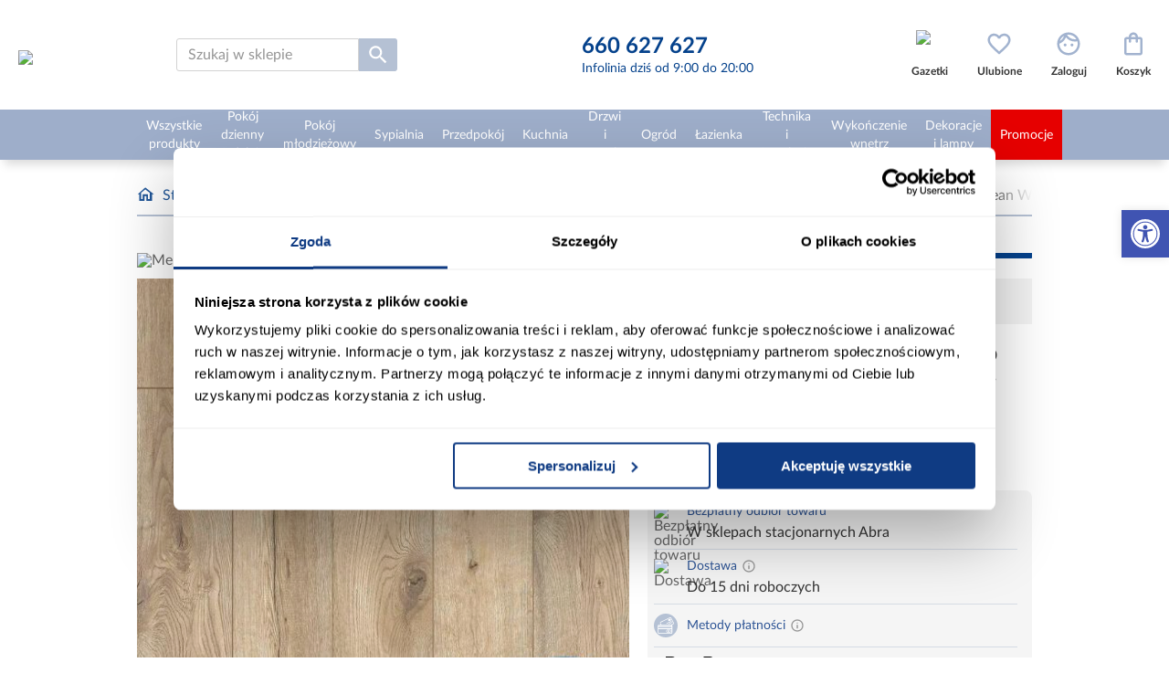

--- FILE ---
content_type: text/html; charset=utf-8
request_url: https://www.abra-meble.pl/panel-podlogowy-wodoodporny-dab-paredo-8mm-ac5-ocean-wr-57094
body_size: 42200
content:
<!DOCTYPE html><html lang="pl" dir="ltr" class="html-product-details-page"><head><title>Panel pod&#x142;ogowy wodoodporny D&#x105;b Paredo 8mm AC5 Ocean WR 57094 | Abra Meble</title><meta charset="UTF-8"><meta name="description" content="Panele laminowane wodoodporne Classen Aqua Protect zapewniają ochronę przed wodą. Posiadają nowy, zmodyfikowany system montażu Megaloc Aqua Protect oraz powłokę hydrofobową, która istotnie poprawia odporność krawędzi na pęcznienie."><meta name="keywords" content=""><meta name="generator" content="nopCommerce"><meta name="viewport" content="width=device-width, initial-scale=1"><meta name="google-site-verification" content="KY1cCdB4wllX8BvRhaXzauTG2q2QRmCHStsRO9ZZwgg"><meta name="ahrefs-site-verification" content="2fc0c6166bf58ae750f02fbc52be8d49a79d4185c516c6b30b526551a420b4ab"><link rel='preconnect' href='//fonts.gstatic.com' crossorigin><link rel='preconnect' href='//cdn.domain.com' crossorigin><link rel='preconnect' href='https://www.googletagmanager.com'><link rel="preload" href="https://www.abra-meble.pl/images/thumbs/021/0210032_panel-podlogowy-wodoodporny-dab-paredo-8mm-ac5-ocean-wr-57094_550.jpeg" as="image"><meta property="og:type" content="product"><meta property="og:title" content="Panel podłogowy wodoodporny Dąb Paredo 8mm AC5 Ocean WR 57094"><meta property="og:description" content="Panele laminowane wodoodporne Classen Aqua Protect zapewniają ochronę przed wodą. Posiadają nowy, zmodyfikowany system montażu Megaloc Aqua Protect oraz powłokę hydrofobową, która istotnie poprawia odporność krawędzi na pęcznienie."><meta property="og:image" content="https://www.abra-meble.pl/images/thumbs/021/0210032_panel-podlogowy-wodoodporny-dab-paredo-8mm-ac5-ocean-wr-57094_550.jpeg"><meta property="og:image:url" content="https://www.abra-meble.pl/images/thumbs/021/0210032_panel-podlogowy-wodoodporny-dab-paredo-8mm-ac5-ocean-wr-57094_550.jpeg"><meta property="og:url" content="https://www.abra-meble.pl/panel-podlogowy-wodoodporny-dab-paredo-8mm-ac5-ocean-wr-57094"><meta property="og:site_name" content="Abra Meble"><meta property="twitter:card" content="summary"><meta property="twitter:site" content="Abra Meble"><meta property="twitter:title" content="Panel podłogowy wodoodporny Dąb Paredo 8mm AC5 Ocean WR 57094"><meta property="twitter:description" content="Panele laminowane wodoodporne Classen Aqua Protect zapewniają ochronę przed wodą. Posiadają nowy, zmodyfikowany system montażu Megaloc Aqua Protect oraz powłokę hydrofobową, która istotnie poprawia odporność krawędzi na pęcznienie."><meta property="twitter:image" content="https://www.abra-meble.pl/images/thumbs/021/0210032_panel-podlogowy-wodoodporny-dab-paredo-8mm-ac5-ocean-wr-57094_550.jpeg"><meta property="twitter:url" content="https://www.abra-meble.pl/panel-podlogowy-wodoodporny-dab-paredo-8mm-ac5-ocean-wr-57094"><link rel="stylesheet" href="/css/ll6ttjcj4h-2o2joame8jg.styles.css?v=W8T3PL7k5cYL_LfBwLEXMcCBJAY"><link rel="canonical" href="https://www.abra-meble.pl/panel-podlogowy-wodoodporny-dab-paredo-8mm-ac5-ocean-wr-57094"><link rel="apple-touch-icon" sizes="152x152" href="/icons/icons_0/apple-touch-icon.png"><link rel="icon" type="image/png" sizes="32x32" href="/icons/icons_0/favicon-32x32.png"><link rel="icon" type="image/png" sizes="16x16" href="/icons/icons_0/favicon-16x16.png"><link rel="manifest" href="/icons/icons_0/site.webmanifest"><link rel="mask-icon" href="/icons/icons_0/safari-pinned-tab.svg" color="#5bbad5"><link rel="shortcut icon" href="/icons/icons_0/favicon.ico"><meta name="msapplication-TileColor" content="#da532c"><meta name="msapplication-config" content="/icons/icons_0/browserconfig.xml"><meta name="theme-color" content="#ffffff"><script>(function(n,t,i,r,u){n[r]=n[r]||[];n[r].push({"gtm.start":(new Date).getTime(),event:"gtm.js"});var e=t.getElementsByTagName(i)[0],f=t.createElement(i),o=r!="dataLayer"?"&l="+r:"";f.async=!0;f.src="https://www.googletagmanager.com/gtm.js?id="+u+o;e.parentNode.insertBefore(f,e)})(window,document,"script","dataLayer","GTM-TT4M93G")</script><script>function setCookie(n,t,i,r,u,f){var e=new Date,o;e.setTime(e.getTime());i&&(i=i*864e5);o=new Date(e.getTime()+i);document.cookie=n+"="+escape(t)+(i?"; expires="+o.toGMTString():"")+(r?"; path="+r:"")+(u?"; domain="+u:"")+(f?"; secure":"")}function getVar(n){get_string=document.location.search;return_value="";do name_index=get_string.indexOf(n+"="),name_index!=-1&&(get_string=get_string.substr(name_index+n.length+1,get_string.length-name_index),end_of_value=get_string.indexOf("&"),value=end_of_value!=-1?get_string.substr(0,end_of_value):get_string,return_value+=return_value==""||value==""?value:", "+value);while(name_index!=-1);for(space=return_value.indexOf("+");space!=-1;)return_value=return_value.substr(0,space)+" "+return_value.substr(space+1,return_value.length),space=return_value.indexOf("+");return return_value}var mytduid=getVar("tduid"),TDConf;mytduid!=""&&setCookie("TRADEDOUBLER",mytduid,365,"/",window.location.hostname);TDConf=TDConf||{};TDConf.Config={pageType:"other"}</script><body><input name="__RequestVerificationToken" type="hidden" value="CfDJ8G0AXwefBp1NlOJJYhglfsTxBjDM6cSshLmCnk9Jn5N_5WLhDCdxr2dVc4rQEWWfQbJxm8XVXfqEeQYR6YFKmD1uIe2x4-a9xQjoyHOGzrxcXN4LSZhJNp26zMxojPs0YyNkN5PUImqUrDoijLWGUgw"><noscript><iframe src="https://www.googletagmanager.com/ns.html?id=GTM-TT4M93G" height="0" width="0" style="display:none;visibility:hidden"></iframe></noscript><div class="ajax-loading-block-window" style="display:none"></div><div id="dialog-notifications-success" role="status" aria-live="polite" aria-atomic="true" title="Powiadomienie" style="display:none"></div><div id="dialog-notifications-error" role="alert" aria-live="assertive" aria-atomic="true" title="Błąd" style="display:none"></div><div id="dialog-notifications-warning" role="alert" aria-live="assertive" aria-atomic="true" title="Ostrzeżenie" style="display:none"></div><div id="dialog-notifications-cart" style="display:none"><div class="popup-item-header"><div class="popup-item-header__details"><div class="popup-item-header__quantity">Ilość</div><div class="popup-item-header__price">Cena</div><div class="popup-item-header__total">Wartość</div></div></div><div class="popup-item" id="add-cart-popup-item"></div><div class="popup-buttons"><button type="button" id="add-cart-popup-close" class="btn btn--blue-no-bg btn--sm btn--brd-rds">Kupuj dalej</button> <a href="/cart" class="btn btn--red btn--sm btn--brd-rds">Przejdź do koszyka</a></div><div class="popup-recomendations" id="add-cart-popup-recomendations"></div></div><div id="bar-notification" class="bar-notification-container" role="status" aria-live="polite" aria-atomic="true" data-close="Zamknij"></div><nav id="accessibility-toolbar" class="accessibility-toolbar-right" role="navigation" style="display:none"><div class="accessibility-toolbar-toggle"><a class="accessibility-toolbar-link accessibility-toolbar-toggle-link" href="javascript:void 0" title="Dostępność" role="button" tabindex="0"> <span class="pojo-sr-only sr-only">Otwórz pasek narzędzi</span> <svg xmlns="http://www.w3.org/2000/svg" viewBox="0 0 100 100" fill="currentColor" width="1em"><title>Dostępność</title><path d="M50 8.1c23.2 0 41.9 18.8 41.9 41.9 0 23.2-18.8 41.9-41.9 41.9C26.8 91.9 8.1 73.2 8.1 50S26.8 8.1 50 8.1M50 0C22.4 0 0 22.4 0 50s22.4 50 50 50 50-22.4 50-50S77.6 0 50 0zm0 11.3c-21.4 0-38.7 17.3-38.7 38.7S28.6 88.7 50 88.7 88.7 71.4 88.7 50 71.4 11.3 50 11.3zm0 8.9c4 0 7.3 3.2 7.3 7.3S54 34.7 50 34.7s-7.3-3.2-7.3-7.3 3.3-7.2 7.3-7.2zm23.7 19.7c-5.8 1.4-11.2 2.6-16.6 3.2.2 20.4 2.5 24.8 5 31.4.7 1.9-.2 4-2.1 4.7-1.9.7-4-.2-4.7-2.1-1.8-4.5-3.4-8.2-4.5-15.8h-2c-1 7.6-2.7 11.3-4.5 15.8-.7 1.9-2.8 2.8-4.7 2.1-1.9-.7-2.8-2.8-2.1-4.7 2.6-6.6 4.9-11 5-31.4-5.4-.6-10.8-1.8-16.6-3.2-1.7-.4-2.8-2.1-2.4-3.9.4-1.7 2.1-2.8 3.9-2.4 19.5 4.6 25.1 4.6 44.5 0 1.7-.4 3.5.7 3.9 2.4.7 1.8-.3 3.5-2.1 3.9z"></path></svg> </a></div><div class="accessibility-toolbar-overlay"><div class="accessibility-toolbar-inner"><p class="accessibility-toolbar-title">Dostępność<ul class="accessibility-toolbar-items accessibility-tools"><li class="accessibility-toolbar-item"><a href="#" class="accessibility-toolbar-link accessibility-btn-resize-font accessibility-btn-resize-plus" data-action="resize-plus" data-action-group="resize" tabindex="0" role="button"> <span class="accessibility-toolbar-icon"><svg version="1.1" xmlns="http://www.w3.org/2000/svg" width="1em" viewBox="0 0 448 448"><title>Powiększ tekst</title><path fill="currentColor" d="M256 200v16c0 4.25-3.75 8-8 8h-56v56c0 4.25-3.75 8-8 8h-16c-4.25 0-8-3.75-8-8v-56h-56c-4.25 0-8-3.75-8-8v-16c0-4.25 3.75-8 8-8h56v-56c0-4.25 3.75-8 8-8h16c4.25 0 8 3.75 8 8v56h56c4.25 0 8 3.75 8 8zM288 208c0-61.75-50.25-112-112-112s-112 50.25-112 112 50.25 112 112 112 112-50.25 112-112zM416 416c0 17.75-14.25 32-32 32-8.5 0-16.75-3.5-22.5-9.5l-85.75-85.5c-29.25 20.25-64.25 31-99.75 31-97.25 0-176-78.75-176-176s78.75-176 176-176 176 78.75 176 176c0 35.5-10.75 70.5-31 99.75l85.75 85.75c5.75 5.75 9.25 14 9.25 22.5z"></path></svg></span><span class="accessibility-toolbar-text">Powiększ tekst</span> </a><li class="accessibility-toolbar-item"><a href="#" class="accessibility-toolbar-link accessibility-btn-resize-font accessibility-btn-resize-minus" data-action="resize-minus" data-action-group="resize" tabindex="0" role="button"> <span class="accessibility-toolbar-icon"><svg version="1.1" xmlns="http://www.w3.org/2000/svg" width="1em" viewBox="0 0 448 448"><title>Pomniejsz tekst</title><path fill="currentColor" d="M256 200v16c0 4.25-3.75 8-8 8h-144c-4.25 0-8-3.75-8-8v-16c0-4.25 3.75-8 8-8h144c4.25 0 8 3.75 8 8zM288 208c0-61.75-50.25-112-112-112s-112 50.25-112 112 50.25 112 112 112 112-50.25 112-112zM416 416c0 17.75-14.25 32-32 32-8.5 0-16.75-3.5-22.5-9.5l-85.75-85.5c-29.25 20.25-64.25 31-99.75 31-97.25 0-176-78.75-176-176s78.75-176 176-176 176 78.75 176 176c0 35.5-10.75 70.5-31 99.75l85.75 85.75c5.75 5.75 9.25 14 9.25 22.5z"></path></svg></span><span class="accessibility-toolbar-text">Pomniejsz tekst</span> </a><li class="accessibility-toolbar-item"><a href="#" class="accessibility-toolbar-link accessibility-btn-background-group accessibility-btn-grayscale" data-action="grayscale" data-action-group="schema" tabindex="0" role="button"> <span class="accessibility-toolbar-icon"><svg version="1.1" xmlns="http://www.w3.org/2000/svg" width="1em" viewBox="0 0 448 448"><title>Skala szarości</title><path fill="currentColor" d="M15.75 384h-15.75v-352h15.75v352zM31.5 383.75h-8v-351.75h8v351.75zM55 383.75h-7.75v-351.75h7.75v351.75zM94.25 383.75h-7.75v-351.75h7.75v351.75zM133.5 383.75h-15.5v-351.75h15.5v351.75zM165 383.75h-7.75v-351.75h7.75v351.75zM180.75 383.75h-7.75v-351.75h7.75v351.75zM196.5 383.75h-7.75v-351.75h7.75v351.75zM235.75 383.75h-15.75v-351.75h15.75v351.75zM275 383.75h-15.75v-351.75h15.75v351.75zM306.5 383.75h-15.75v-351.75h15.75v351.75zM338 383.75h-15.75v-351.75h15.75v351.75zM361.5 383.75h-15.75v-351.75h15.75v351.75zM408.75 383.75h-23.5v-351.75h23.5v351.75zM424.5 383.75h-8v-351.75h8v351.75zM448 384h-15.75v-352h15.75v352z"></path></svg></span><span class="accessibility-toolbar-text">Skala szarości</span> </a><li class="accessibility-toolbar-item"><a href="#" class="accessibility-toolbar-link accessibility-btn-background-group accessibility-btn-high-contrast" data-action="high-contrast" data-action-group="schema" tabindex="0" role="button"> <span class="accessibility-toolbar-icon"><svg version="1.1" xmlns="http://www.w3.org/2000/svg" width="1em" viewBox="0 0 448 448"><title>Wysoki kontrast</title><path fill="currentColor" d="M192 360v-272c-75 0-136 61-136 136s61 136 136 136zM384 224c0 106-86 192-192 192s-192-86-192-192 86-192 192-192 192 86 192 192z"></path></svg></span><span class="accessibility-toolbar-text">Wysoki kontrast</span> </a><li class="accessibility-toolbar-item"><a href="#" class="accessibility-toolbar-link accessibility-btn-links-underline" data-action="links-underline" data-action-group="toggle" tabindex="0" role="button"> <span class="accessibility-toolbar-icon"><svg version="1.1" xmlns="http://www.w3.org/2000/svg" width="1em" viewBox="0 0 448 448"><title>Podkreślenie linków</title><path fill="currentColor" d="M364 304c0-6.5-2.5-12.5-7-17l-52-52c-4.5-4.5-10.75-7-17-7-7.25 0-13 2.75-18 8 8.25 8.25 18 15.25 18 28 0 13.25-10.75 24-24 24-12.75 0-19.75-9.75-28-18-5.25 5-8.25 10.75-8.25 18.25 0 6.25 2.5 12.5 7 17l51.5 51.75c4.5 4.5 10.75 6.75 17 6.75s12.5-2.25 17-6.5l36.75-36.5c4.5-4.5 7-10.5 7-16.75zM188.25 127.75c0-6.25-2.5-12.5-7-17l-51.5-51.75c-4.5-4.5-10.75-7-17-7s-12.5 2.5-17 6.75l-36.75 36.5c-4.5 4.5-7 10.5-7 16.75 0 6.5 2.5 12.5 7 17l52 52c4.5 4.5 10.75 6.75 17 6.75 7.25 0 13-2.5 18-7.75-8.25-8.25-18-15.25-18-28 0-13.25 10.75-24 24-24 12.75 0 19.75 9.75 28 18 5.25-5 8.25-10.75 8.25-18.25zM412 304c0 19-7.75 37.5-21.25 50.75l-36.75 36.5c-13.5 13.5-31.75 20.75-50.75 20.75-19.25 0-37.5-7.5-51-21.25l-51.5-51.75c-13.5-13.5-20.75-31.75-20.75-50.75 0-19.75 8-38.5 22-52.25l-22-22c-13.75 14-32.25 22-52 22-19 0-37.5-7.5-51-21l-52-52c-13.75-13.75-21-31.75-21-51 0-19 7.75-37.5 21.25-50.75l36.75-36.5c13.5-13.5 31.75-20.75 50.75-20.75 19.25 0 37.5 7.5 51 21.25l51.5 51.75c13.5 13.5 20.75 31.75 20.75 50.75 0 19.75-8 38.5-22 52.25l22 22c13.75-14 32.25-22 52-22 19 0 37.5 7.5 51 21l52 52c13.75 13.75 21 31.75 21 51z"></path></svg></span><span class="accessibility-toolbar-text">Podkreślenie linków</span> </a><li class="accessibility-toolbar-item"><a href="#" class="accessibility-toolbar-link accessibility-btn-reset" data-action="reset" tabindex="0" role="button"> <span class="accessibility-toolbar-icon"><svg version="1.1" xmlns="http://www.w3.org/2000/svg" width="1em" viewBox="0 0 448 448"><title>Resetuj</title><path fill="currentColor" d="M384 224c0 105.75-86.25 192-192 192-57.25 0-111.25-25.25-147.75-69.25-2.5-3.25-2.25-8 0.5-10.75l34.25-34.5c1.75-1.5 4-2.25 6.25-2.25 2.25 0.25 4.5 1.25 5.75 3 24.5 31.75 61.25 49.75 101 49.75 70.5 0 128-57.5 128-128s-57.5-128-128-128c-32.75 0-63.75 12.5-87 34.25l34.25 34.5c4.75 4.5 6 11.5 3.5 17.25-2.5 6-8.25 10-14.75 10h-112c-8.75 0-16-7.25-16-16v-112c0-6.5 4-12.25 10-14.75 5.75-2.5 12.75-1.25 17.25 3.5l32.5 32.25c35.25-33.25 83-53 132.25-53 105.75 0 192 86.25 192 192z"></path></svg></span> <span class="accessibility-toolbar-text">Resetuj</span> </a><li class="accessibility-toolbar-item"><a href="#" class="accessibility-toolbar-link accessibility-btn-close" data-action="close" tabindex="0" role="button"> <span class="accessibility-toolbar-icon"> <svg xmlns="http://www.w3.org/2000/svg" height="24px" viewBox="0 -960 960 960" width="24px" fill="#666"><path fill="currentColor" d="m644-428-58-58q9-47-27-88t-93-32l-58-58q17-8 34.5-12t37.5-4q75 0 127.5 52.5T660-500q0 20-4 37.5T644-428Zm128 126-58-56q38-29 67.5-63.5T832-500q-50-101-143.5-160.5T480-720q-29 0-57 4t-55 12l-62-62q41-17 84-25.5t90-8.5q151 0 269 83.5T920-500q-23 59-60.5 109.5T772-302Zm20 246L624-222q-35 11-70.5 16.5T480-200q-151 0-269-83.5T40-500q21-53 53-98.5t73-81.5L56-792l56-56 736 736-56 56ZM222-624q-29 26-53 57t-41 67q50 101 143.5 160.5T480-280q20 0 39-2.5t39-5.5l-36-38q-11 3-21 4.5t-21 1.5q-75 0-127.5-52.5T300-500q0-11 1.5-21t4.5-21l-84-82Zm319 93Zm-151 75Z" /></svg> </span> <span class="accessibility-toolbar-text">Nie pokazuj więcej tego panelu</span> </a></ul></div></div></nav><div class="master-wrapper-page"><div class="header"><div class="master-wrapper-content"><div class="header-lower"><div class="header-logo"><div class="menu-toggle"></div><a href="/"> <img itemprop="logo" alt="Abra Meble" src="https://www.abra-meble.pl/images/thumbs/031/0313787_ABRA LOGO OK_poziom na bialym bez www.jpeg" height="80" width="322"> </a></div><div class="search-box store-search-box"><form method="get" id="small-search-box-form" action="/search"><div class="search-box-wrapper"><input type="text" class="search-box-text" id="small-searchterms" autocomplete="off" name="q" placeholder="Szukaj w sklepie" aria-label="Szukaj w sklepie"><style>.microphone-btn{position:absolute;width:20px;height:20px;right:10px;top:7px;background:none;border:0;cursor:pointer;font-size:20px}.microphone-btn .microphone-icon path{fill:#404040}.microphone-btn.active .microphone-icon path{fill:#db0404}.status-message{margin-top:10px;font-size:14px;color:#666;text-align:center}.pulse{animation:pulse-animation 1s infinite}@keyframes pulse-animation{0%{transform:scale(1)}50%{transform:scale(1.2)}100%{transform:scale(1)}}</style><button type="button" id="microphoneBtn" class="microphone-btn"> <svg class="microphone-icon" version="1.1" id="Warstwa_1" xmlns="http://www.w3.org/2000/svg" x="0" y="0" viewBox="0 0 500 500" xml:space="preserve"><path d="M389.4 168.1c-4.9 0-9.2 2.6-11.7 6.4h-10.5c-3.9 0-7 3.1-7 7V246c0 60.8-49.4 110.2-110.2 110.2-60.8 0-110.2-49.5-110.2-110.2v-64.5c0-3.9-3.1-7-7-7h-10.5c-2.5-3.9-6.8-6.4-11.7-6.4-7.7 0-13.9 6.3-13.9 13.9 0 7.7 6.2 13.9 13.9 13.9 5.4 0 10-3.1 12.3-7.5h2.9V246c0 66.1 52 120.2 117.2 123.8v50.8c-56.7 1.7-77.3 24.2-77.3 45.4 0 3.9 3.1 7 7 7h154.6c3.8 0 7-3.1 7-7 0-21.2-20.6-43.7-77.3-45.4v-50.8c65.2-3.6 117.2-57.7 117.2-123.8v-57.5h2.9c2.3 4.4 6.9 7.5 12.3 7.5 7.7 0 13.9-6.3 13.9-13.9 0-7.7-6.2-14-13.9-14zm-70.4 291H181c5.9-15.2 31.7-24.7 69-24.7s63.1 9.4 69 24.7z" /><path d="M250 333.9c49.1 0 89-39.9 89-89V116c0-49.1-39.9-89-89-89s-89 39.9-89 89v128.9c0 49.1 39.9 89 89 89zm-75.1-104.7h45.8c3.8 0 7-3.1 7-7s-3.1-7-7-7h-45.8v-27h45.8c3.8 0 7-3.1 7-7s-3.1-7-7-7h-45.8v-28.7h45.8c3.8 0 7-3.1 7-7s-3.1-7-7-7h-45.8V116c0-22.8 10.2-43.2 26.3-57v25.5c0 3.9 3.1 7 7 7s7-3.1 7-7v-35c8.5-4.5 17.9-7.3 27.9-8.3v43.2c0 3.9 3.1 7 7 7s7-3.1 7-7V41.3c10 .9 19.4 3.8 27.9 8.3v34.9c0 3.9 3.1 7 7 7s7-3.1 7-7V59c16.1 13.8 26.3 34.2 26.3 57v15.7h-45.8c-3.9 0-7 3.1-7 7s3.1 7 7 7h45.8v28.7h-45.8c-3.9 0-7 3.1-7 7s3.1 7 7 7h45.8v27h-45.8c-3.9 0-7 3.1-7 7s3.1 7 7 7h45.8v15.7c0 41.4-33.7 75-75.1 75-41.4 0-75.1-33.7-75.1-75v-15.9z" /></svg> </button></div><button type="submit" class="button-1 search-box-button"><img src="/Themes/Abra/Content/images/icons/icon-search.svg" alt="Wyszukiwanie" title="Wyszukiwanie" width="26" height="26"></button></form><div id="js-search-result-box" class="search-result-box"><span class="search-result-box__close"></span><div class="search-result-box-wrapper"><div class="search-result-box__info search-result-box__info--left"><div id="result-search-terms" class="search-result-box__info--terms"><span class="search-result-box__title">Popularne wyszukiwania</span><ul></ul></div><div id="result-categories" class="search-result-box__info--categories search-result-box__info--categories-desktop"><span class="search-result-box__title">Znaleziono w kategoriach</span><ul></ul></div></div><div class="search-result-box__products"><span class="search-result-box__title">Produkty</span><div id="result-products" class="search-result-box__products--list"></div><span class="search-result-box__products--showmore">Zobacz wszystkie produkty spełniające kryteria</span></div><div class="search-result-box__info search-result-box__info--right"><div id="result-inspirations" class="search-result-box__info--inspirations"><span class="search-result-box__title">Inspiracje</span><ul></ul></div><div id="result-blog-posts" class="search-result-box__info--blogs"><span class="search-result-box__title">Poradniki</span><ul></ul></div><div id="result-categories" class="search-result-box__info--categories search-result-box__info--categories-mobile"><span class="search-result-box__title">Znaleziono w kategoriach</span><ul></ul></div></div></div></div></div><div class="header-contact"><a href="tel:660627627"> <span>660 627 627</span> <small>Infolinia dziś od 9:00 do 20:00</small> </a></div><div class="header-links-wrapper"><div class="header-links"><ul><li class="custom-item"><a href="/aktualne-gazetki" class="ico-link ico-img"> <img src="https://www.abra-meble.pl/images/thumbs/049/0496686_PIKTOGRAM gazetka d-.png" class="icon" alt="Gazetki" width="30" height="30"> <span class="label">Gazetki</span> </a><li class="item-search" id="js-mobile-search-box"><span class="ico-link ico-seach-box"></span><li id="topwishlistlink"><a href="/wishlist" class="ico-link ico-wishlist" aria-label="Ulubione"> <span class="wishlist-label label">Ulubione</span> <span class="wishlist-qty"><span class="counter counter-0">0</span></span> </a><li id="flyoutloginlink"><a href="/login" class="ico-link ico-login" aria-label="Zaloguj"><span class="label">Zaloguj</span></a><li id="topcartlink"><a href="/cart" class="ico-link ico-cart" aria-label="Koszyk"> <span class="cart-label label">Koszyk</span> <span class="cart-qty"> <span class="counter counter-0">0</span></span> </a></ul></div><div id="flyout-wishlist-wrapper"></div><div id="flyout-login-wrapper"></div><div id="flyout-cart-wrapper"></div></div></div></div></div><div class="header-menu"><div class="master-wrapper-content"><ul class="top-menu notmobile"><li class="opened categories"><a href="/wszystkie-produkty"> <span> Wszystkie produkty </span> </a><div class="sublist-toggle"><div class="sublist-toggle-arrow"></div></div><ul class="sublist"><li class="opened"><a href="/inspiracje/wszystkie-produkty"> <img data-src="/Themes/Abra/Content/images/inspirations/wszystkie-produkty.jpg" alt="Inspiracje - Wszystkie produkty" src="/Themes/Abra/Content/images/blank.png" title="Inspiracje - Wszystkie produkty" class="category-picture" width="100" height="100"> <span>Inspiracje</span> </a><li class="opened"><a href="/wszystkie-wyprzedaz"> <img class="category-picture" src="/Themes/Abra/Content/images/blank.png" data-src="https://www.abra-meble.pl/images/thumbs/031/0313958_wyprzedaz_150.jpeg" alt="Wyprzedaż" title="Wyprzedaż" height="150"> <span> Wyprzeda&#x17C; </span> </a><li class="opened"><a href="/wszystkie-narozniki"> <img class="category-picture" src="/Themes/Abra/Content/images/blank.png" data-src="https://www.abra-meble.pl/images/thumbs/031/0313822_narozniki_150.jpeg" alt="Narożniki" title="Narożniki" height="150"> <span> Naro&#x17C;niki </span> </a><li class="opened"><a href="/wszystkie-sofy-wersalki"> <img class="category-picture" src="/Themes/Abra/Content/images/blank.png" data-src="https://www.abra-meble.pl/images/thumbs/031/0313823_sofy-wersalki_150.jpeg" alt="Sofy, wersalki" title="Sofy, wersalki" height="150"> <span> Sofy, wersalki </span> </a><li class="opened"><a href="/wszystkie-szafy"> <img class="category-picture" src="/Themes/Abra/Content/images/blank.png" data-src="https://www.abra-meble.pl/images/thumbs/031/0313824_szafy_150.jpeg" alt="Szafy" title="Szafy" height="150"> <span> Szafy </span> </a><li class="opened"><a href="/wszystkie-komody"> <img class="category-picture" src="/Themes/Abra/Content/images/blank.png" data-src="https://www.abra-meble.pl/images/thumbs/031/0313825_komody_150.jpeg" alt="Komody" title="Komody" height="150"> <span> Komody </span> </a><li class="opened"><a href="/wszystkie-witryny"> <img class="category-picture" src="/Themes/Abra/Content/images/blank.png" data-src="https://www.abra-meble.pl/images/thumbs/031/0313826_witryny_150.jpeg" alt="Witryny" title="Witryny" height="150"> <span> Witryny </span> </a><li class="opened"><a href="/wszystkie-regaly"> <img class="category-picture" src="/Themes/Abra/Content/images/blank.png" data-src="https://www.abra-meble.pl/images/thumbs/031/0313829_regaly_150.jpeg" alt="Regały" title="Regały" height="150"> <span> Rega&#x142;y </span> </a><li class="opened"><a href="/wszystkie-zestawy-mebli-kuchennych"> <img class="category-picture" src="/Themes/Abra/Content/images/blank.png" data-src="https://www.abra-meble.pl/images/thumbs/031/0313862_zestawy-mebli-kuchennych_150.jpeg" alt="Zestawy mebli kuchennych" title="Zestawy mebli kuchennych" height="150"> <span> Zestawy mebli kuchennych </span> </a><li class="opened"><a href="/wszystkie-stoly"> <img class="category-picture" src="/Themes/Abra/Content/images/blank.png" data-src="https://www.abra-meble.pl/images/thumbs/031/0313831_stoly_150.jpeg" alt="Stoły" title="Stoły" height="150"> <span> Sto&#x142;y </span> </a><li class="opened"><a href="/wszystkie-krzesla"> <img class="category-picture" src="/Themes/Abra/Content/images/blank.png" data-src="https://www.abra-meble.pl/images/thumbs/031/0313832_krzesla_150.jpeg" alt="Krzesła" title="Krzesła" height="150"> <span> Krzes&#x142;a </span> </a><li class="opened"><a href="/wszystkie-zestawy-stol-i-krzesla"> <img class="category-picture" src="/Themes/Abra/Content/images/blank.png" data-src="https://www.abra-meble.pl/images/thumbs/033/0330873_zestawy-stol-i-krzesla_150.jpeg" alt="Zestawy stół i krzesła" title="Zestawy stół i krzesła" height="150"> <span> Zestawy st&#xF3;&#x142; i krzes&#x142;a </span> </a><li class="opened"><a href="/wszystkie-szafki-rtv"> <img class="category-picture" src="/Themes/Abra/Content/images/blank.png" data-src="https://www.abra-meble.pl/images/thumbs/031/0313827_szafki-rtv_150.jpeg" alt="Szafki RTV" title="Szafki RTV" height="150"> <span> Szafki RTV </span> </a><li class="opened"><a href="/wszystkie-stoliki"> <img class="category-picture" src="/Themes/Abra/Content/images/blank.png" data-src="https://www.abra-meble.pl/images/thumbs/031/0313830_stoliki_150.jpeg" alt="Stoliki" title="Stoliki" height="150"> <span> Stoliki </span> </a><li class="opened"><a href="/wszystkie-fotele"> <img class="category-picture" src="/Themes/Abra/Content/images/blank.png" data-src="https://www.abra-meble.pl/images/thumbs/031/0313844_fotele_150.jpeg" alt="Fotele" title="Fotele" height="150"> <span> Fotele </span> </a><li class="opened"><a href="/wszystkie-pufy"> <img class="category-picture" src="/Themes/Abra/Content/images/blank.png" data-src="https://www.abra-meble.pl/images/thumbs/031/0313845_pufy_150.jpeg" alt="Pufy" title="Pufy" height="150"> <span> Pufy </span> </a><li class="opened"><a href="/wszystkie-mebloscianki"> <img class="category-picture" src="/Themes/Abra/Content/images/blank.png" data-src="https://www.abra-meble.pl/images/thumbs/031/0313851_mebloscianki_150.jpeg" alt="Meblościanki" title="Meblościanki" height="150"> <span> Meblo&#x15B;cianki </span> </a><li class="opened"><a href="/wszystkie-tapczany"> <img class="category-picture" src="/Themes/Abra/Content/images/blank.png" data-src="https://www.abra-meble.pl/images/thumbs/031/0313912_tapczany_150.jpeg" alt="Tapczany" title="Tapczany" height="150"> <span> Tapczany </span> </a><li class="opened"><a href="/wszystkie-komplety-wypoczynkowe"> <img class="category-picture" src="/Themes/Abra/Content/images/blank.png" data-src="https://www.abra-meble.pl/images/thumbs/031/0313839_komplety-wypoczynkowe_150.jpeg" alt="Komplety wypoczynkowe" title="Komplety wypoczynkowe" height="150"> <span> Komplety wypoczynkowe </span> </a><li class="opened"><a href="/wszystkie-polki"> <img class="category-picture" src="/Themes/Abra/Content/images/blank.png" data-src="https://www.abra-meble.pl/images/thumbs/031/0313828_polki_150.jpeg" alt="Półki" title="Półki" height="150"> <span> P&#xF3;&#x142;ki </span> </a><li class="opened"><a href="/wszystkie-lustra"> <img class="category-picture" src="/Themes/Abra/Content/images/blank.png" data-src="https://www.abra-meble.pl/images/thumbs/031/0313849_lustra_150.jpeg" alt="Lustra" title="Lustra" height="150"> <span> Lustra </span> </a><li class="opened"><a href="/wszystkie-domki-ogrodowe"> <img class="category-picture" src="/Themes/Abra/Content/images/blank.png" data-src="https://www.abra-meble.pl/images/thumbs/031/0313892_domki-ogrodowe_150.jpeg" alt="Domki ogrodowe" title="Domki ogrodowe" height="150"> <span> Domki ogrodowe </span> </a><li class="opened"><a href="/wszystkie-baseny-i-akcesoria-basenowe"> <img class="category-picture" src="/Themes/Abra/Content/images/blank.png" data-src="https://www.abra-meble.pl/images/thumbs/031/0313856_baseny-i-akcesoria-basenowe_150.jpeg" alt="Baseny i akcesoria basenowe" title="Baseny i akcesoria basenowe" height="150"> <span> Baseny i akcesoria basenowe </span> </a><li class="opened"><a href="/wszystkie-biurka"> <img class="category-picture" src="/Themes/Abra/Content/images/blank.png" data-src="https://www.abra-meble.pl/images/thumbs/031/0313834_biurka_150.jpeg" alt="Biurka" title="Biurka" height="150"> <span> Biurka </span> </a><li class="opened"><a href="/wszystkie-fotele-i-krzesla-gamingowe"> <img class="category-picture" src="/Themes/Abra/Content/images/blank.png" data-src="https://www.abra-meble.pl/images/thumbs/031/0313913_fotele-i-krzesla-gamingowe_150.jpeg" alt="Fotele i krzesła gamingowe" title="Fotele i krzesła gamingowe" height="150"> <span> Fotele i krzes&#x142;a gamingowe </span> </a><li class="opened"><a href="/wszystkie-fotele-krzesla-biurowe"> <img class="category-picture" src="/Themes/Abra/Content/images/blank.png" data-src="https://www.abra-meble.pl/images/thumbs/031/0313833_fotele-krzesla-biurowe_150.jpeg" alt="Fotele, krzesła biurowe" title="Fotele, krzesła biurowe" height="150"> <span> Fotele, krzes&#x142;a biurowe </span> </a><li class="opened"><a href="/wszystkie-lozka"> <img class="category-picture" src="/Themes/Abra/Content/images/blank.png" data-src="https://www.abra-meble.pl/images/thumbs/031/0313835_lozka_150.jpeg" alt="Łóżka" title="Łóżka" height="150"> <span> &#x141;&#xF3;&#x17C;ka </span> </a><li class="opened"><a href="/wszystkie-toaletki"> <img class="category-picture" src="/Themes/Abra/Content/images/blank.png" data-src="https://www.abra-meble.pl/images/thumbs/031/0313846_toaletki_150.jpeg" alt="Toaletki" title="Toaletki" height="150"> <span> Toaletki </span> </a><li class="opened"><a href="/wszystkie-szafki-nocne"> <img class="category-picture" src="/Themes/Abra/Content/images/blank.png" data-src="https://www.abra-meble.pl/images/thumbs/031/0313916_szafki-nocne_150.jpeg" alt="Szafki nocne" title="Szafki nocne" height="150"> <span> Szafki nocne </span> </a><li class="opened"><a href="/wszystkie-stoliki-nocne"> <img class="category-picture" src="/Themes/Abra/Content/images/blank.png" data-src="https://www.abra-meble.pl/images/thumbs/031/0313836_stoliki-nocne_150.jpeg" alt="Stoliki nocne" title="Stoliki nocne" height="150"> <span> Stoliki nocne </span> </a><li class="opened"><a href="/wszystkie-materace-stelaze"> <img class="category-picture" src="/Themes/Abra/Content/images/blank.png" data-src="https://www.abra-meble.pl/images/thumbs/031/0313837_materace-stelaze_150.jpeg" alt="Materace, stelaże" title="Materace, stelaże" height="150"> <span> Materace, stela&#x17C;e </span> </a><li class="opened"><a href="/wszystkie-poduszki-i-koldry"> <img class="category-picture" src="/Themes/Abra/Content/images/blank.png" data-src="https://www.abra-meble.pl/images/thumbs/031/0313841_poduszki-i-koldry_150.jpeg" alt="Poduszki i kołdry" title="Poduszki i kołdry" height="150"> <span> Poduszki i ko&#x142;dry </span> </a><li class="opened"><a href="/wszystkie-topery-i-ochraniacze"> <img class="category-picture" src="/Themes/Abra/Content/images/blank.png" data-src="https://www.abra-meble.pl/images/thumbs/031/0313850_topery-i-ochraniacze_150.jpeg" alt="Topery i ochraniacze" title="Topery i ochraniacze" height="150"> <span> Topery i ochraniacze </span> </a><li class="opened"><a href="/wszystkie-przedpokoje"> <img class="category-picture" src="/Themes/Abra/Content/images/blank.png" data-src="https://www.abra-meble.pl/images/thumbs/031/0313838_przedpokoje_150.jpeg" alt="Przedpokoje" title="Przedpokoje" height="150"> <span> Przedpokoje </span> </a><li class="opened"><a href="/wszystkie-szafki-na-buty"> <img class="category-picture" src="/Themes/Abra/Content/images/blank.png" data-src="https://www.abra-meble.pl/images/thumbs/031/0313847_szafki-na-buty_150.jpeg" alt="Szafki na buty" title="Szafki na buty" height="150"> <span> Szafki na buty </span> </a><li class="opened"><a href="/wszystkie-wieszaki"> <img class="category-picture" src="/Themes/Abra/Content/images/blank.png" data-src="https://www.abra-meble.pl/images/thumbs/031/0313848_wieszaki_150.jpeg" alt="Wieszaki" title="Wieszaki" height="150"> <span> Wieszaki </span> </a><li class="opened"><a href="/wszystkie-dywany"> <img class="category-picture" src="/Themes/Abra/Content/images/blank.png" data-src="https://www.abra-meble.pl/images/thumbs/031/0313860_dywany_150.jpeg" alt="Dywany" title="Dywany" height="150"> <span> Dywany </span> </a><li class="opened"><a href="/wszystkie-wycieraczki"> <img class="category-picture" src="/Themes/Abra/Content/images/blank.png" data-src="https://www.abra-meble.pl/images/thumbs/031/0313873_wycieraczki_150.jpeg" alt="Wycieraczki" title="Wycieraczki" height="150"> <span> Wycieraczki </span> </a><li class="opened"><a href="/wszystkie-szafki-kuchenne-gorne"> <img class="category-picture" src="/Themes/Abra/Content/images/blank.png" data-src="https://www.abra-meble.pl/images/thumbs/031/0313864_szafki-kuchenne-gorne_150.jpeg" alt="Szafki kuchenne górne" title="Szafki kuchenne górne" height="150"> <span> Szafki kuchenne g&#xF3;rne </span> </a><li class="opened"><a href="/wszystkie-szafki-kuchenne-dolne"> <img class="category-picture" src="/Themes/Abra/Content/images/blank.png" data-src="https://www.abra-meble.pl/images/thumbs/031/0313863_szafki-kuchenne-dolne_150.jpeg" alt="Szafki kuchenne dolne" title="Szafki kuchenne dolne" height="150"> <span> Szafki kuchenne dolne </span> </a><li class="opened"><a href="/wszystkie-szafki-pod-zlewozmywak"> <img class="category-picture" src="/Themes/Abra/Content/images/blank.png" data-src="https://www.abra-meble.pl/images/thumbs/031/0313861_szafki-pod-zlewozmywak_150.jpeg" alt="Szafki pod zlewozmywak" title="Szafki pod zlewozmywak" height="150"> <span> Szafki pod zlewozmywak </span> </a><li class="opened"><a href="/wszystkie-fronty-kuchenne-do-szafek"> <img class="category-picture" src="/Themes/Abra/Content/images/blank.png" data-src="https://www.abra-meble.pl/images/thumbs/031/0313907_fronty-kuchenne-do-szafek_150.jpeg" alt="Fronty kuchenne do szafek" title="Fronty kuchenne do szafek" height="150"> <span> Fronty kuchenne do szafek </span> </a><li class="opened"><a href="/wyspy-kuchenne"> <img class="category-picture" src="/Themes/Abra/Content/images/blank.png" data-src="https://www.abra-meble.pl/images/thumbs/035/0355001_wyspy-kuchenne_150.jpeg" alt="Wyspy kuchenne" title="Wyspy kuchenne" height="150"> <span> Wyspy kuchenne </span> </a><li class="opened"><a href="/wszystkie-stoly-do-kuchni"> <img class="category-picture" src="/Themes/Abra/Content/images/blank.png" data-src="https://www.abra-meble.pl/images/thumbs/033/0330875_stoly-do-kuchni_150.jpeg" alt="Stoły do kuchni" title="Stoły do kuchni" height="150"> <span> Sto&#x142;y do kuchni </span> </a><li class="opened"><a href="/narozniki-do-kuchni"> <img class="category-picture" src="/Themes/Abra/Content/images/blank.png" data-src="https://www.abra-meble.pl/images/thumbs/045/0456043_narozniki-do-kuchni_150.jpeg" alt="Narożniki do kuchni" title="Narożniki do kuchni" height="150"> <span> Naro&#x17C;niki do kuchni </span> </a><li class="opened"><a href="/wszystkie-krzesla-do-kuchni-i-jadalni"> <img class="category-picture" src="/Themes/Abra/Content/images/blank.png" data-src="https://www.abra-meble.pl/images/thumbs/031/0313914_krzesla-do-kuchni-i-jadalni_150.jpeg" alt="Krzesła do kuchni i jadalni" title="Krzesła do kuchni i jadalni" height="150"> <span> Krzes&#x142;a do kuchni i jadalni </span> </a><li class="opened"><a href="/wszystkie-hokery-i-taborety"> <img class="category-picture" src="/Themes/Abra/Content/images/blank.png" data-src="https://www.abra-meble.pl/images/thumbs/031/0313852_hokery-i-taborety_150.jpeg" alt="Hokery i taborety" title="Hokery i taborety" height="150"> <span> Hokery i taborety </span> </a><li class="opened"><a href="/wszystkie-blaty-kuchenne"> <img class="category-picture" src="/Themes/Abra/Content/images/blank.png" data-src="https://www.abra-meble.pl/images/thumbs/031/0313865_blaty-kuchenne_150.jpeg" alt="Blaty kuchenne" title="Blaty kuchenne" height="150"> <span> Blaty kuchenne </span> </a><li class="opened"><a href="/wszystkie-cokoly"> <img class="category-picture" src="/Themes/Abra/Content/images/blank.png" data-src="https://www.abra-meble.pl/images/thumbs/031/0313874_cokoly_150.jpeg" alt="Cokoły" title="Cokoły" height="150"> <span> Coko&#x142;y </span> </a><li class="opened"><a href="/wszystkie-listwy-przyblatowe"> <img class="category-picture" src="/Themes/Abra/Content/images/blank.png" data-src="https://www.abra-meble.pl/images/thumbs/031/0313908_listwy-przyblatowe_150.jpeg" alt="Listwy przyblatowe" title="Listwy przyblatowe" height="150"> <span> Listwy przyblatowe </span> </a><li class="opened"><a href="/wszystkie-akcesoria-do-mebli-kuchennych"> <img class="category-picture" src="/Themes/Abra/Content/images/blank.png" data-src="https://www.abra-meble.pl/images/thumbs/031/0313951_akcesoria-do-mebli-kuchennych_150.jpeg" alt="Akcesoria do mebli kuchennych" title="Akcesoria do mebli kuchennych" height="150"> <span> Akcesoria do mebli kuchennych </span> </a><li class="opened"><a href="/wszystkie-okapy-kuchenne"> <img class="category-picture" src="/Themes/Abra/Content/images/blank.png" data-src="https://www.abra-meble.pl/images/thumbs/031/0313905_okapy-kuchenne_150.jpeg" alt="Okapy kuchenne" title="Okapy kuchenne" height="150"> <span> Okapy kuchenne </span> </a><li class="opened"><a href="/wszystkie-zlewozmywaki-kuchenne"> <img class="category-picture" src="/Themes/Abra/Content/images/blank.png" data-src="https://www.abra-meble.pl/images/thumbs/031/0313906_zlewozmywaki-kuchenne_150.jpeg" alt="Zlewozmywaki kuchenne" title="Zlewozmywaki kuchenne" height="150"> <span> Zlewozmywaki kuchenne </span> </a><li class="opened"><a href="/wszystkie-baterie-kuchenne"> <img class="category-picture" src="/Themes/Abra/Content/images/blank.png" data-src="https://www.abra-meble.pl/images/thumbs/031/0313904_baterie-kuchenne_150.jpeg" alt="Baterie kuchenne" title="Baterie kuchenne" height="150"> <span> Baterie kuchenne </span> </a><li class="opened"><a href="/wszystkie-kuchenki"> <img class="category-picture" src="/Themes/Abra/Content/images/blank.png" data-src="https://www.abra-meble.pl/images/thumbs/031/0313952_kuchenki_150.jpeg" alt="Kuchenki" title="Kuchenki" height="150"> <span> Kuchenki </span> </a><li class="opened"><a href="/wszystkie-meble-ogrodowe-technorattan"> <img class="category-picture" src="/Themes/Abra/Content/images/blank.png" data-src="https://www.abra-meble.pl/images/thumbs/031/0313857_meble-ogrodowe-technorattan_150.jpeg" alt="Meble ogrodowe technorattan" title="Meble ogrodowe technorattan" height="150"> <span> Meble ogrodowe technorattan </span> </a><li class="opened"><a href="/wszystkie-zestawy-mebli-ogrodowych"> <img class="category-picture" src="/Themes/Abra/Content/images/blank.png" data-src="https://www.abra-meble.pl/images/thumbs/031/0313872_zestawy-mebli-ogrodowych_150.jpeg" alt="Zestawy mebli ogrodowych" title="Zestawy mebli ogrodowych" height="150"> <span> Zestawy mebli ogrodowych </span> </a><li class="opened"><a href="/wszystkie-krzesla-ogrodowe"> <img class="category-picture" src="/Themes/Abra/Content/images/blank.png" data-src="https://www.abra-meble.pl/images/thumbs/031/0313868_krzesla-ogrodowe_150.jpeg" alt="Krzesła ogrodowe" title="Krzesła ogrodowe" height="150"> <span> Krzes&#x142;a ogrodowe </span> </a><li class="opened"><a href="/wszystkie-stoly-ogrodowe"> <img class="category-picture" src="/Themes/Abra/Content/images/blank.png" data-src="https://www.abra-meble.pl/images/thumbs/031/0313867_stoly-ogrodowe_150.jpeg" alt="Stoły ogrodowe" title="Stoły ogrodowe" height="150"> <span> Sto&#x142;y ogrodowe </span> </a><li class="opened"><a href="/wszystkie-fotele-ogrodowe"> <img class="category-picture" src="/Themes/Abra/Content/images/blank.png" data-src="https://www.abra-meble.pl/images/thumbs/031/0313918_fotele-ogrodowe_150.jpeg" alt="Fotele ogrodowe" title="Fotele ogrodowe" height="150"> <span> Fotele ogrodowe </span> </a><li class="opened"><a href="/wszystkie-lezaki-ogrodowe"> <img class="category-picture" src="/Themes/Abra/Content/images/blank.png" data-src="https://www.abra-meble.pl/images/thumbs/031/0313869_lezaki-ogrodowe_150.jpeg" alt="Leżaki ogrodowe" title="Leżaki ogrodowe" height="150"> <span> Le&#x17C;aki ogrodowe </span> </a><li class="opened"><a href="/wszystkie-hustawki-ogrodowe"> <img class="category-picture" src="/Themes/Abra/Content/images/blank.png" data-src="https://www.abra-meble.pl/images/thumbs/031/0313870_hustawki-ogrodowe_150.jpeg" alt="Huśtawki ogrodowe" title="Huśtawki ogrodowe" height="150"> <span> Hu&#x15B;tawki ogrodowe </span> </a><li class="opened"><a href="/wszystkie-parasole-ogrodowe"> <img class="category-picture" src="/Themes/Abra/Content/images/blank.png" data-src="https://www.abra-meble.pl/images/thumbs/031/0313871_parasole-ogrodowe_150.jpeg" alt="Parasole ogrodowe" title="Parasole ogrodowe" height="150"> <span> Parasole ogrodowe </span> </a><li class="opened"><a href="/wszystkie-pawilony"> <img class="category-picture" src="/Themes/Abra/Content/images/blank.png" data-src="https://www.abra-meble.pl/images/thumbs/031/0313889_pawilony_150.jpeg" alt="Pawilony" title="Pawilony" height="150"> <span> Pawilony </span> </a><li class="opened"><a href="/wszystkie-grille-ogrodowe"> <img class="category-picture" src="/Themes/Abra/Content/images/blank.png" data-src="https://www.abra-meble.pl/images/thumbs/031/0313888_grille-ogrodowe_150.jpeg" alt="Grille ogrodowe" title="Grille ogrodowe" height="150"> <span> Grille ogrodowe </span> </a><li class="opened"><a href="/wszystkie-trampoliny-ogrodowe"> <img class="category-picture" src="/Themes/Abra/Content/images/blank.png" data-src="https://www.abra-meble.pl/images/thumbs/031/0313894_trampoliny-ogrodowe_150.jpeg" alt="Trampoliny ogrodowe" title="Trampoliny ogrodowe" height="150"> <span> Trampoliny ogrodowe </span> </a><li class="opened"><a href="/wszystkie-zjezdzalnie"> <img class="category-picture" src="/Themes/Abra/Content/images/blank.png" data-src="https://www.abra-meble.pl/images/thumbs/031/0313939_zjezdzalnie_150.jpeg" alt="Zjeżdżalnie" title="Zjeżdżalnie" height="150"> <span> Zje&#x17C;d&#x17C;alnie </span> </a><li class="opened"><a href="/wszystkie-piaskownice-i-zabawki"> <img class="category-picture" src="/Themes/Abra/Content/images/blank.png" data-src="https://www.abra-meble.pl/images/thumbs/031/0313954_piaskownice-i-zabawki_150.jpeg" alt="Piaskownice i zabawki" title="Piaskownice i zabawki" height="150"> <span> Piaskownice i zabawki </span> </a><li class="opened"><a href="/wszystkie-lawki-i-skrzynie-ogrodowe"> <img class="category-picture" src="/Themes/Abra/Content/images/blank.png" data-src="https://www.abra-meble.pl/images/thumbs/031/0313940_lawki-i-skrzynie-ogrodowe_150.jpeg" alt="Ławki i skrzynie ogrodowe" title="Ławki i skrzynie ogrodowe" height="150"> <span> &#x141;awki i skrzynie ogrodowe </span> </a><li class="opened"><a href="/wszystkie-fontanny-ogrodowe"> <img class="category-picture" src="/Themes/Abra/Content/images/blank.png" data-src="https://www.abra-meble.pl/images/thumbs/031/0313893_fontanny-ogrodowe_150.jpeg" alt="Fontanny ogrodowe" title="Fontanny ogrodowe" height="150"> <span> Fontanny ogrodowe </span> </a><li class="opened"><a href="/wszystkie-oczka-wodne-i-akcesoria"> <img class="category-picture" src="/Themes/Abra/Content/images/blank.png" data-src="https://www.abra-meble.pl/images/thumbs/031/0313960_oczka-wodne-i-akcesoria_150.jpeg" alt="Oczka wodne i akcesoria" title="Oczka wodne i akcesoria" height="150"> <span> Oczka wodne i akcesoria </span> </a><li class="opened"><a href="/wszystkie-nawadnianie-ogrodu"> <img class="category-picture" src="/Themes/Abra/Content/images/blank.png" data-src="https://www.abra-meble.pl/images/thumbs/031/0313962_nawadnianie-ogrodu_150.jpeg" alt="Nawadnianie ogrodu" title="Nawadnianie ogrodu" height="150"> <span> Nawadnianie ogrodu </span> </a><li class="opened"><a href="/wszystkie-ogrodzenia-i-bramy"> <img class="category-picture" src="/Themes/Abra/Content/images/blank.png" data-src="https://www.abra-meble.pl/images/thumbs/031/0313961_ogrodzenia-i-bramy_150.jpeg" alt="Ogrodzenia i bramy" title="Ogrodzenia i bramy" height="150"> <span> Ogrodzenia i bramy </span> </a><li class="opened"><a href="/wszystkie-oslony-na-balkon-i-ogrodzenie"> <img class="category-picture" src="/Themes/Abra/Content/images/blank.png" data-src="https://www.abra-meble.pl/images/thumbs/031/0313957_oslony-na-balkon-i-ogrodzenie_150.jpeg" alt="Osłony na balkon i ogrodzenie" title="Osłony na balkon i ogrodzenie" height="150"> <span> Os&#x142;ony na balkon i ogrodzenie </span> </a><li class="opened"><a href="/wszystkie-palisady-ogrodowe"> <img class="category-picture" src="/Themes/Abra/Content/images/blank.png" data-src="https://www.abra-meble.pl/images/thumbs/031/0319587_palisady-ogrodowe_150.jpeg" alt="Palisady ogrodowe" title="Palisady ogrodowe" height="150"> <span> Palisady ogrodowe </span> </a><li class="opened"><a href="/wszystkie-kotwy"> <img class="category-picture" src="/Themes/Abra/Content/images/blank.png" data-src="https://www.abra-meble.pl/images/thumbs/032/0320386_kotwy_150.jpeg" alt="Kotwy" title="Kotwy" height="150"> <span> Kotwy </span> </a><li class="opened"><a href="/wszystkie-sztuczna-trawa"> <img class="category-picture" src="/Themes/Abra/Content/images/blank.png" data-src="https://www.abra-meble.pl/images/thumbs/031/0313890_sztuczna-trawa_150.jpeg" alt="Sztuczna trawa" title="Sztuczna trawa" height="150"> <span> Sztuczna trawa </span> </a><li class="opened"><a href="/wszystkie-doniczki"> <img class="category-picture" src="/Themes/Abra/Content/images/blank.png" data-src="https://www.abra-meble.pl/images/thumbs/031/0313891_doniczki_150.jpeg" alt="Doniczki" title="Doniczki" height="150"> <span> Doniczki </span> </a><li class="opened"><a href="/wszystkie-kemping"> <img class="category-picture" src="/Themes/Abra/Content/images/blank.png" data-src="https://www.abra-meble.pl/images/thumbs/031/0319590_kemping_150.jpeg" alt="Kemping" title="Kemping" height="150"> <span> Kemping </span> </a><li class="opened"><a href="/poduszki-ogrodowe-2"> <img class="category-picture" src="/Themes/Abra/Content/images/blank.png" data-src="https://www.abra-meble.pl/images/thumbs/032/0321537_poduszki-ogrodowe_150.jpeg" alt="Poduszki ogrodowe" title="Poduszki ogrodowe" height="150"> <span> Poduszki ogrodowe </span> </a><li class="opened"><a href="/wszystkie-zbiornik-na-deszczowke"> <img class="category-picture" src="/Themes/Abra/Content/images/blank.png" data-src="https://www.abra-meble.pl/images/thumbs/031/0313941_zbiornik-na-deszczowke_150.jpeg" alt="Zbiornik na deszczówkę" title="Zbiornik na deszczówkę" height="150"> <span> Zbiornik na deszcz&#xF3;wk&#x119; </span> </a><li class="opened"><a href="/wszystkie-kompostowniki-ogrodowe"> <img class="category-picture" src="/Themes/Abra/Content/images/blank.png" data-src="https://www.abra-meble.pl/images/thumbs/031/0313963_kompostowniki-ogrodowe_150.jpeg" alt="Kompostowniki ogrodowe" title="Kompostowniki ogrodowe" height="150"> <span> Kompostowniki ogrodowe </span> </a><li class="opened"><a href="/sauny-finskie-2"> <img class="category-picture" src="/Themes/Abra/Content/images/blank.png" data-src="https://www.abra-meble.pl/images/thumbs/036/0365666_sauny-finskie_150.jpeg" alt="Sauny fińskie" title="Sauny fińskie" height="150"> <span> Sauny fi&#x144;skie </span> </a><li class="opened"><a href="/sauny-infrared-2"> <img class="category-picture" src="/Themes/Abra/Content/images/blank.png" data-src="https://www.abra-meble.pl/images/thumbs/036/0365667_sauny-infrared_150.jpeg" alt="Sauny infrared" title="Sauny infrared" height="150"> <span> Sauny infrared </span> </a><li class="opened"><a href="/piece-do-sauny-2"> <img class="category-picture" src="/Themes/Abra/Content/images/blank.png" data-src="https://www.abra-meble.pl/images/thumbs/036/0365671_piece-do-sauny_150.jpeg" alt="Piece do sauny" title="Piece do sauny" height="150"> <span> Piece do sauny </span> </a><li class="opened"><a href="/akcesoria-do-sauny-2"> <img class="category-picture" src="/Themes/Abra/Content/images/blank.png" data-src="https://www.abra-meble.pl/images/thumbs/036/0365672_akcesoria-do-sauny_150.jpeg" alt="Akcesoria do sauny" title="Akcesoria do sauny" height="150"> <span> Akcesoria do sauny </span> </a><li class="opened"><a href="/wszystkie-baseny-rozporowe"> <img class="category-picture" src="/Themes/Abra/Content/images/blank.png" data-src="https://www.abra-meble.pl/images/thumbs/038/0387986_baseny-rozporowe_150.jpeg" alt="Baseny rozporowe" title="Baseny rozporowe" height="150"> <span> Baseny rozporowe </span> </a><li class="opened"><a href="/opryskiwacze-2"> <img class="category-picture" src="/Themes/Abra/Content/images/blank.png" data-src="https://www.abra-meble.pl/images/thumbs/040/0402624_opryskiwacze_150.jpeg" alt="Opryskiwacze" title="Opryskiwacze" height="150"> <span> Opryskiwacze </span> </a><li class="opened"><a href="/wszystkie-baseny-stelazowe"> <img class="category-picture" src="/Themes/Abra/Content/images/blank.png" data-src="https://www.abra-meble.pl/images/thumbs/038/0388018_baseny-stelazowe_150.jpeg" alt="Baseny stelażowe" title="Baseny stelażowe" height="150"> <span> Baseny stela&#x17C;owe </span> </a><li class="opened"><a href="/wszystkie-baseny-dmuchane"> <img class="category-picture" src="/Themes/Abra/Content/images/blank.png" data-src="https://www.abra-meble.pl/images/thumbs/038/0385817_baseny-dmuchane_150.jpeg" alt="Baseny dmuchane" title="Baseny dmuchane" height="150"> <span> Baseny dmuchane </span> </a><li class="opened"><a href="/wszystkie-baseny-ogrodowe-dla-dzieci"> <img class="category-picture" src="/Themes/Abra/Content/images/blank.png" data-src="https://www.abra-meble.pl/images/thumbs/038/0385809_baseny-ogrodowe-dla-dzieci_150.jpeg" alt="Baseny ogrodowe dla dzieci" title="Baseny ogrodowe dla dzieci" height="150"> <span> Baseny ogrodowe dla dzieci </span> </a><li class="opened"><a href="/wszystkie-jacuzzi-ogrodowe"> <img class="category-picture" src="/Themes/Abra/Content/images/blank.png" data-src="https://www.abra-meble.pl/images/thumbs/038/0385805_jacuzzi-ogrodowe_150.jpeg" alt="Jacuzzi ogrodowe " title="Jacuzzi ogrodowe " height="150"> <span> Jacuzzi ogrodowe </span> </a><li class="opened"><a href="/baseny-ze-stalowa-konstrukcja-2"> <img class="category-picture" src="/Themes/Abra/Content/images/blank.png" data-src="https://www.abra-meble.pl/images/thumbs/038/0388024_baseny-ze-stalowa-konstrukcja_150.jpeg" alt="Baseny ze stalową konstrukcją" title="Baseny ze stalową konstrukcją" height="150"> <span> Baseny ze stalow&#x105; konstrukcj&#x105; </span> </a><li class="opened"><a href="/wszystkie-chemia-do-basenu"> <img class="category-picture" src="/Themes/Abra/Content/images/blank.png" data-src="https://www.abra-meble.pl/images/thumbs/038/0385807_chemia-do-basenu_150.jpeg" alt="Chemia do basenu" title="Chemia do basenu" height="150"> <span> Chemia do basenu </span> </a><li class="opened"><a href="/wszystkie-pompy-do-basenow"> <img class="category-picture" src="/Themes/Abra/Content/images/blank.png" data-src="https://www.abra-meble.pl/images/thumbs/038/0383482_pompy-do-basenow_150.jpeg" alt="Pompy do basenów" title="Pompy do basenów" height="150"> <span> Pompy do basen&#xF3;w </span> </a><li class="opened"><a href="/wszystkie-przykrycia-basenowe"> <img class="category-picture" src="/Themes/Abra/Content/images/blank.png" data-src="https://www.abra-meble.pl/images/thumbs/038/0382528_przykrycia-basenowe_150.jpeg" alt="Przykrycia basenowe" title="Przykrycia basenowe" height="150"> <span> Przykrycia basenowe </span> </a><li class="opened"><a href="/wszystkie-przykrycia-solarne-na-basen"> <img class="category-picture" src="/Themes/Abra/Content/images/blank.png" data-src="https://www.abra-meble.pl/images/thumbs/038/0383432_przykrycia-solarne-na-basen_150.jpeg" alt="Przykrycia solarne na basen " title="Przykrycia solarne na basen " height="150"> <span> Przykrycia solarne na basen </span> </a><li class="opened"><a href="/maty-pod-baseny"> <img class="category-picture" src="/Themes/Abra/Content/images/blank.png" data-src="https://www.abra-meble.pl/images/thumbs/038/0382525_maty-pod-baseny_150.jpeg" alt="Maty pod baseny" title="Maty pod baseny" height="150"> <span> Maty pod baseny </span> </a><li class="opened"><a href="/wszystkie-drabinki-basenowe"> <img class="category-picture" src="/Themes/Abra/Content/images/blank.png" data-src="https://www.abra-meble.pl/images/thumbs/038/0383484_drabinki-basenowe_150.jpeg" alt="Drabinki basenowe" title="Drabinki basenowe" height="150"> <span> Drabinki basenowe </span> </a><li class="opened"><a href="/wszystkie-termomerty-basenowe"> <img class="category-picture" src="/Themes/Abra/Content/images/blank.png" data-src="https://www.abra-meble.pl/images/thumbs/038/0383429_termometry-basenowe_150.jpeg" alt="Termometry basenowe" title="Termometry basenowe" height="150"> <span> Termometry basenowe </span> </a><li class="opened"><a href="/wszystkie-weze-do-basenu"> <img class="category-picture" src="/Themes/Abra/Content/images/blank.png" data-src="https://www.abra-meble.pl/images/thumbs/038/0385813_weze-do-basenu_150.jpeg" alt="Węże do basenu" title="Węże do basenu" height="150"> <span> W&#x119;&#x17C;e do basenu </span> </a><li class="opened"><a href="/wszystkie-zabawki-i-akcesoria-dla-dzieci"> <img class="category-picture" src="/Themes/Abra/Content/images/blank.png" data-src="https://www.abra-meble.pl/images/thumbs/038/0383434_zabawki-i-akcesoria-dla-dzieci_150.jpeg" alt="Zabawki i akcesoria dla dzieci" title="Zabawki i akcesoria dla dzieci" height="150"> <span> Zabawki i akcesoria dla dzieci </span> </a><li class="opened"><a href="/zadaszenia-basenowe"> <img class="category-picture" src="/Themes/Abra/Content/images/blank.png" data-src="https://www.abra-meble.pl/images/thumbs/038/0382526_zadaszenia-basenowe_150.jpeg" alt="Zadaszenia basenowe" title="Zadaszenia basenowe" height="150"> <span> Zadaszenia basenowe </span> </a><li class="opened"><a href="/wszystkie-akcesoria-do-czyszczenia-basenow"> <img class="category-picture" src="/Themes/Abra/Content/images/blank.png" data-src="https://www.abra-meble.pl/images/thumbs/038/0385815_akcesoria-do-czyszczenia-basenow_150.jpeg" alt="Akcesoria do czyszczenia basenów" title="Akcesoria do czyszczenia basenów" height="150"> <span> Akcesoria do czyszczenia basen&#xF3;w </span> </a><li class="opened"><a href="/wszystkie-lampy"> <img class="category-picture" src="/Themes/Abra/Content/images/blank.png" data-src="https://www.abra-meble.pl/images/thumbs/031/0313842_lampy_150.jpeg" alt="Lampy" title="Lampy" height="150"> <span> Lampy </span> </a><li class="opened"><a href="/wszystkie-zyrandole"> <img class="category-picture" src="/Themes/Abra/Content/images/blank.png" data-src="https://www.abra-meble.pl/images/thumbs/031/0313925_zyrandole_150.jpeg" alt="Żyrandole" title="Żyrandole" height="150"> <span> &#x17B;yrandole </span> </a><li class="opened"><a href="/wszystkie-lampy-wiszace-i-zwisy"> <img class="category-picture" src="/Themes/Abra/Content/images/blank.png" data-src="https://www.abra-meble.pl/images/thumbs/031/0313923_lampy-wiszace-i-zwisy_150.jpeg" alt="Lampy wiszące i zwisy" title="Lampy wiszące i zwisy" height="150"> <span> Lampy wisz&#x105;ce i zwisy </span> </a><li class="opened"><a href="/wszystkie-lampy-sufitowe"> <img class="category-picture" src="/Themes/Abra/Content/images/blank.png" data-src="https://www.abra-meble.pl/images/thumbs/031/0313921_lampy-sufitowe_150.jpeg" alt="Lampy sufitowe" title="Lampy sufitowe" height="150"> <span> Lampy sufitowe </span> </a><li class="opened"><a href="/wszystkie-plafony-sufitowe"> <img class="category-picture" src="/Themes/Abra/Content/images/blank.png" data-src="https://www.abra-meble.pl/images/thumbs/031/0313924_plafony-sufitowe_150.jpeg" alt="Plafony sufitowe" title="Plafony sufitowe" height="150"> <span> Plafony sufitowe </span> </a><li class="opened"><a href="/wszystkie-lampy-scienne-kinkiety"> <img class="category-picture" src="/Themes/Abra/Content/images/blank.png" data-src="https://www.abra-meble.pl/images/thumbs/031/0313922_lampy-scienne-kinkiety_150.jpeg" alt="Lampy ścienne (kinkiety)" title="Lampy ścienne (kinkiety)" height="150"> <span> Lampy &#x15B;cienne (kinkiety) </span> </a><li class="opened"><a href="/wszystkie-lampy-stojace"> <img class="category-picture" src="/Themes/Abra/Content/images/blank.png" data-src="https://www.abra-meble.pl/images/thumbs/031/0313919_lampy-stojace_150.jpeg" alt="Lampy stojące" title="Lampy stojące" height="150"> <span> Lampy stoj&#x105;ce </span> </a><li class="opened"><a href="/wszystkie-lampy-stolowe"> <img class="category-picture" src="/Themes/Abra/Content/images/blank.png" data-src="https://www.abra-meble.pl/images/thumbs/031/0313920_lampy-stolowe_150.jpeg" alt="Lampy stołowe" title="Lampy stołowe" height="150"> <span> Lampy sto&#x142;owe </span> </a><li class="opened"><a href="/wszystkie-listwy-oswietleniowe"> <img class="category-picture" src="/Themes/Abra/Content/images/blank.png" data-src="https://www.abra-meble.pl/images/thumbs/031/0313926_listwy-oswietleniowe_150.jpeg" alt="Listwy oświetleniowe" title="Listwy oświetleniowe" height="150"> <span> Listwy o&#x15B;wietleniowe </span> </a><li class="opened"><a href="/wszystkie-lampy-zewnetrzne"> <img class="category-picture" src="/Themes/Abra/Content/images/blank.png" data-src="https://www.abra-meble.pl/images/thumbs/031/0313927_lampy-zewnetrzne_150.jpeg" alt="Lampy zewnętrzne" title="Lampy zewnętrzne" height="150"> <span> Lampy zewn&#x119;trzne </span> </a><li class="opened"><a href="/wszystkie-akcesoria-do-oswietlenia"> <img class="category-picture" src="/Themes/Abra/Content/images/blank.png" data-src="https://www.abra-meble.pl/images/thumbs/031/0313944_akcesoria-do-oswietlenia_150.jpeg" alt="Akcesoria do oświetlenia" title="Akcesoria do oświetlenia" height="150"> <span> Akcesoria do o&#x15B;wietlenia </span> </a><li class="opened"><a href="/zarowki-dekoracyjne-do-lamp"> <img class="category-picture" src="/Themes/Abra/Content/images/blank.png" data-src="https://www.abra-meble.pl/images/thumbs/036/0367694_zarowki-dekoracyjne_150.jpeg" alt="Żarówki dekoracyjne" title="Żarówki dekoracyjne" height="150"> <span> &#x17B;ar&#xF3;wki dekoracyjne </span> </a><li class="opened"><a href="/zarowki-led-do-lamp"> <img class="category-picture" src="/Themes/Abra/Content/images/blank.png" data-src="https://www.abra-meble.pl/images/thumbs/036/0367697_zarowki-led_150.jpeg" alt="Żarówki LED" title="Żarówki LED" height="150"> <span> &#x17B;ar&#xF3;wki LED </span> </a><li class="opened"><a href="/wszystkie-panele-podlogowe-laminowane"> <img class="category-picture" src="/Themes/Abra/Content/images/blank.png" data-src="https://www.abra-meble.pl/images/thumbs/031/0313854_panele-podlogowe-laminowane_150.jpeg" alt="Panele podłogowe laminowane" title="Panele podłogowe laminowane" height="150"> <span> Panele pod&#x142;ogowe laminowane </span> </a><li class="opened"><a href="/wszystkie-panele-podlogowe-winylowe"> <img class="category-picture" src="/Themes/Abra/Content/images/blank.png" data-src="https://www.abra-meble.pl/images/thumbs/031/0313895_panele-podlogowe-winylowe_150.jpeg" alt="Panele podłogowe winylowe" title="Panele podłogowe winylowe" height="150"> <span> Panele pod&#x142;ogowe winylowe </span> </a><li class="opened"><a href="/wszystkie-panele-podlogowe-drewniane"> <img class="category-picture" src="/Themes/Abra/Content/images/blank.png" data-src="https://www.abra-meble.pl/images/thumbs/031/0313896_panele-podlogowe-drewniane_150.jpeg" alt="Panele podłogowe drewniane" title="Panele podłogowe drewniane" height="150"> <span> Panele pod&#x142;ogowe drewniane </span> </a><li class="opened"><a href="/wszystkie-listwy-przypodlogowe"> <img class="category-picture" src="/Themes/Abra/Content/images/blank.png" data-src="https://www.abra-meble.pl/images/thumbs/031/0313897_listwy-przypodlogowe_150.jpeg" alt="Listwy przypodłogowe" title="Listwy przypodłogowe" height="150"> <span> Listwy przypod&#x142;ogowe </span> </a><li class="opened"><a href="/wszystkie-podklady-pod-panele"> <img class="category-picture" src="/Themes/Abra/Content/images/blank.png" data-src="https://www.abra-meble.pl/images/thumbs/031/0313903_podklady-pod-panele_150.jpeg" alt="Podkłady pod panele" title="Podkłady pod panele" height="150"> <span> Podk&#x142;ady pod panele </span> </a><li class="opened"><a href="/listwy-podlogowe-akcesoria-wykonczeniowe-2"> <img class="category-picture" src="/Themes/Abra/Content/images/blank.png" data-src="https://www.abra-meble.pl/images/thumbs/033/0332086_listwy-podlogowe-akcesoria-wykonczeniowe_150.jpeg" alt="Listwy podłogowe, akcesoria wykończeniowe" title="Listwy podłogowe, akcesoria wykończeniowe" height="150"> <span> Listwy pod&#x142;ogowe, akcesoria wyko&#x144;czeniowe </span> </a><li class="opened"><a href="/wszystkie-akcesoria-montazowe-do-podlog"> <img class="category-picture" src="/Themes/Abra/Content/images/blank.png" data-src="https://www.abra-meble.pl/images/thumbs/031/0313899_akcesoria-montazowe-do-podlog_150.jpeg" alt="Akcesoria montażowe do podłóg" title="Akcesoria montażowe do podłóg" height="150"> <span> Akcesoria monta&#x17C;owe do pod&#x142;&#xF3;g </span> </a><li class="opened"><a href="/wszystkie-elementy-do-listew-przypodlogowych"> <img class="category-picture" src="/Themes/Abra/Content/images/blank.png" data-src="https://www.abra-meble.pl/images/thumbs/031/0313898_elementy-do-listew-przypodlogowych_150.jpeg" alt="Elementy do listew przypodłogowych" title="Elementy do listew przypodłogowych" height="150"> <span> Elementy do listew przypod&#x142;ogowych </span> </a><li class="opened"><a href="/wszystkie-drzwi-zewnetrzne"> <img class="category-picture" src="/Themes/Abra/Content/images/blank.png" data-src="https://www.abra-meble.pl/images/thumbs/031/0313953_drzwi-zewnetrzne_150.jpeg" alt="Drzwi zewnętrzne" title="Drzwi zewnętrzne" height="150"> <span> Drzwi zewn&#x119;trzne </span> </a><li class="opened"><a href="/wszystkie-drzwi-wewnetrzne"> <img class="category-picture" src="/Themes/Abra/Content/images/blank.png" data-src="https://www.abra-meble.pl/images/thumbs/031/0313900_drzwi-wewnetrzne_150.jpeg" alt="Drzwi wewnętrzne" title="Drzwi wewnętrzne" height="150"> <span> Drzwi wewn&#x119;trzne </span> </a><li class="opened"><a href="/wszystkie-oscieznice"> <img class="category-picture" src="/Themes/Abra/Content/images/blank.png" data-src="https://www.abra-meble.pl/images/thumbs/031/0313902_oscieznice_150.jpeg" alt="Ościeżnice" title="Ościeżnice" height="150"> <span> O&#x15B;cie&#x17C;nice </span> </a><li class="opened"><a href="/wszystkie-opaski-drzwiowe"> <img class="category-picture" src="/Themes/Abra/Content/images/blank.png" data-src="https://www.abra-meble.pl/images/thumbs/031/0313942_opaski-drzwiowe_150.jpeg" alt="Opaski drzwiowe" title="Opaski drzwiowe" height="150"> <span> Opaski drzwiowe </span> </a><li class="opened"><a href="/wszystkie-klamki-do-drzwi-i-akcesoria"> <img class="category-picture" src="/Themes/Abra/Content/images/blank.png" data-src="https://www.abra-meble.pl/images/thumbs/031/0313901_klamki-do-drzwi-i-akcesoria_150.jpeg" alt="Klamki do drzwi i akcesoria" title="Klamki do drzwi i akcesoria" height="150"> <span> Klamki do drzwi i akcesoria </span> </a><li class="opened"><a href="/wszystkie-kamien-dekoracyjny"> <img class="category-picture" src="/Themes/Abra/Content/images/blank.png" data-src="https://www.abra-meble.pl/images/thumbs/031/0313971_kamien-dekoracyjny_150.jpeg" alt="Kamień dekoracyjny" title="Kamień dekoracyjny" height="150"> <span> Kamie&#x144; dekoracyjny </span> </a><li class="opened"><a href="/wszystkie-kamien-betonowy"> <img class="category-picture" src="/Themes/Abra/Content/images/blank.png" data-src="https://www.abra-meble.pl/images/thumbs/031/0313970_kamien-betonowy_150.jpeg" alt="Kamień betonowy" title="Kamień betonowy" height="150"> <span> Kamie&#x144; betonowy </span> </a><li class="opened"><a href="/wszystkie-kamien-elewacyjny"> <img class="category-picture" src="/Themes/Abra/Content/images/blank.png" data-src="https://www.abra-meble.pl/images/thumbs/031/0313972_kamien-elewacyjny_150.jpeg" alt="Kamień elewacyjny" title="Kamień elewacyjny" height="150"> <span> Kamie&#x144; elewacyjny </span> </a><li class="opened"><a href="/wszystkie-kamien-gipsowy"> <img class="category-picture" src="/Themes/Abra/Content/images/blank.png" data-src="https://www.abra-meble.pl/images/thumbs/031/0313973_kamien-gipsowy_150.jpeg" alt="Kamień gipsowy" title="Kamień gipsowy" height="150"> <span> Kamie&#x144; gipsowy </span> </a><li class="opened"><a href="/wszystkie-cegla-dekoracyjna-na-sciane"> <img class="category-picture" src="/Themes/Abra/Content/images/blank.png" data-src="https://www.abra-meble.pl/images/thumbs/031/0313969_cegla-dekoracyjna-na-sciane_150.jpeg" alt="Cegła dekoracyjna na ścianę" title="Cegła dekoracyjna na ścianę" height="150"> <span> Ceg&#x142;a dekoracyjna na &#x15B;cian&#x119; </span> </a><li class="opened"><a href="/wszystkie-kamien-klinkierowy"> <img class="category-picture" src="/Themes/Abra/Content/images/blank.png" data-src="https://www.abra-meble.pl/images/thumbs/031/0313975_kamien-klinkierowy_150.jpeg" alt="Kamień klinkierowy" title="Kamień klinkierowy" height="150"> <span> Kamie&#x144; klinkierowy </span> </a><li class="opened"><a href="/wszystkie-plytki-scienne"> <img class="category-picture" src="/Themes/Abra/Content/images/blank.png" data-src="https://www.abra-meble.pl/images/thumbs/031/0319610_plytki-scienne_150.jpeg" alt="Płytki ścienne" title="Płytki ścienne" height="150"> <span> P&#x142;ytki &#x15B;cienne </span> </a><li class="opened"><a href="/wszystkie-plytki-podlogowe"> <img class="category-picture" src="/Themes/Abra/Content/images/blank.png" data-src="https://www.abra-meble.pl/images/thumbs/031/0319606_plytki-podlogowe_150.jpeg" alt="Płytki podłogowe" title="Płytki podłogowe" height="150"> <span> P&#x142;ytki pod&#x142;ogowe </span> </a><li class="opened"><a href="/wszystkie-plytki-ceramiczne"> <img class="category-picture" src="/Themes/Abra/Content/images/blank.png" data-src="https://www.abra-meble.pl/images/thumbs/031/0313855_plytki-ceramiczne_150.jpeg" alt="Płytki ceramiczne" title="Płytki ceramiczne" height="150"> <span> P&#x142;ytki ceramiczne </span> </a><li class="opened"><a href="/wszystkie-plytki-drewnopodobne"> <img class="category-picture" src="/Themes/Abra/Content/images/blank.png" data-src="https://www.abra-meble.pl/images/thumbs/031/0319596_plytki-drewnopodobne_150.jpeg" alt="Płytki drewnopodobne" title="Płytki drewnopodobne" height="150"> <span> P&#x142;ytki drewnopodobne </span> </a><li class="opened"><a href="/wszystkie-plytki-gresowe"> <img class="category-picture" src="/Themes/Abra/Content/images/blank.png" data-src="https://www.abra-meble.pl/images/thumbs/031/0319598_plytki-gresowe_150.jpeg" alt="Płytki gresowe" title="Płytki gresowe" height="150"> <span> P&#x142;ytki gresowe </span> </a><li class="opened"><a href="/wszystkie-plytki-na-schody"> <img class="category-picture" src="/Themes/Abra/Content/images/blank.png" data-src="https://www.abra-meble.pl/images/thumbs/031/0319602_plytki-na-schody_150.jpeg" alt="Płytki na schody" title="Płytki na schody" height="150"> <span> P&#x142;ytki na schody </span> </a><li class="opened"><a href="/wszystkie-plytki-hiszpanskie"> <img class="category-picture" src="/Themes/Abra/Content/images/blank.png" data-src="https://www.abra-meble.pl/images/thumbs/031/0319600_plytki-hiszpanskie_150.jpeg" alt="Płytki hiszpańskie" title="Płytki hiszpańskie" height="150"> <span> P&#x142;ytki hiszpa&#x144;skie </span> </a><li class="opened"><a href="/wszystkie-plytki-polskie"> <img class="category-picture" src="/Themes/Abra/Content/images/blank.png" data-src="https://www.abra-meble.pl/images/thumbs/031/0319608_plytki-polskie_150.jpeg" alt="Płytki polskie" title="Płytki polskie" height="150"> <span> P&#x142;ytki polskie </span> </a><li class="opened"><a href="/wszystkie-plytki-tarasowe"> <img class="category-picture" src="/Themes/Abra/Content/images/blank.png" data-src="https://www.abra-meble.pl/images/thumbs/031/0319612_plytki-tarasowe_150.jpeg" alt="Płytki tarasowe" title="Płytki tarasowe" height="150"> <span> P&#x142;ytki tarasowe </span> </a><li class="opened"><a href="/wszystkie-deski-elewacyjne"> <img class="category-picture" src="/Themes/Abra/Content/images/blank.png" data-src="https://www.abra-meble.pl/images/thumbs/038/0380020_deska-elewacyjna_150.jpeg" alt="Deska elewacyjna" title="Deska elewacyjna" height="150"> <span> Deska elewacyjna </span> </a><li class="opened"><a href="/wszystkie-plytki-wielkoformatowe"> <img class="category-picture" src="/Themes/Abra/Content/images/blank.png" data-src="https://www.abra-meble.pl/images/thumbs/031/0319614_plytki-wielkoformatowe_150.jpeg" alt="Płytki wielkoformatowe" title="Płytki wielkoformatowe" height="150"> <span> P&#x142;ytki wielkoformatowe </span> </a><li class="opened"><a href="/wszystkie-dekor-i-listwy-dekoracyjne"> <img class="category-picture" src="/Themes/Abra/Content/images/blank.png" data-src="https://www.abra-meble.pl/images/thumbs/031/0319592_dekor-i-listwy-dekoracyjne_150.jpeg" alt="Dekor i listwy dekoracyjne" title="Dekor i listwy dekoracyjne" height="150"> <span> Dekor i listwy dekoracyjne </span> </a><li class="opened"><a href="/wszystkie-lamele-scienne"> <img class="category-picture" src="/Themes/Abra/Content/images/blank.png" data-src="https://www.abra-meble.pl/images/thumbs/031/0313947_lamele-scienne_150.jpeg" alt="Lamele ścienne" title="Lamele ścienne" height="150"> <span> Lamele &#x15B;cienne </span> </a><li class="opened"><a href="/wszystkie-boazeria-angielska"> <img class="category-picture" src="/Themes/Abra/Content/images/blank.png" data-src="https://www.abra-meble.pl/images/thumbs/031/0313949_boazeria-angielska_150.jpeg" alt="Boazeria angielska" title="Boazeria angielska" height="150"> <span> Boazeria angielska </span> </a><li class="opened"><a href="/wszystkie-panele-tapicerowane"> <img class="category-picture" src="/Themes/Abra/Content/images/blank.png" data-src="https://www.abra-meble.pl/images/thumbs/031/0313911_panele-tapicerowane_150.jpeg" alt="Panele tapicerowane" title="Panele tapicerowane" height="150"> <span> Panele tapicerowane </span> </a><li class="opened"><a href="/wszystkie-listwy-do-lameli-sciennych"> <img class="category-picture" src="/Themes/Abra/Content/images/blank.png" data-src="https://www.abra-meble.pl/images/thumbs/031/0313948_listwy-do-lameli-sciennych_150.jpeg" alt="Listwy do lameli ściennych" title="Listwy do lameli ściennych" height="150"> <span> Listwy do lameli &#x15B;ciennych </span> </a><li class="opened"><a href="/wszystkie-akcesoria-do-boazerii"> <img class="category-picture" src="/Themes/Abra/Content/images/blank.png" data-src="https://www.abra-meble.pl/images/thumbs/031/0313950_akcesoria-do-boazerii_150.jpeg" alt="Akcesoria do boazerii" title="Akcesoria do boazerii" height="150"> <span> Akcesoria do boazerii </span> </a><li class="opened"><a href="/wszystkie-plytki-kuchenne"> <img class="category-picture" src="/Themes/Abra/Content/images/blank.png" data-src="https://www.abra-meble.pl/images/thumbs/031/0313909_plytki-kuchenne_150.jpeg" alt="Płytki kuchenne" title="Płytki kuchenne" height="150"> <span> P&#x142;ytki kuchenne </span> </a><li class="opened"><a href="/wszystkie-listwy-do-plytek-profile-wykonczeniowe"> <img class="category-picture" src="/Themes/Abra/Content/images/blank.png" data-src="https://www.abra-meble.pl/images/thumbs/031/0313959_listwy-do-plytek-profile-wykonczeniowe_150.jpeg" alt="Listwy do płytek, profile wykończeniowe" title="Listwy do płytek, profile wykończeniowe" height="150"> <span> Listwy do p&#x142;ytek, profile wyko&#x144;czeniowe </span> </a><li class="opened"><a href="/wszystkie-panele-dekoracyjne-do-kuchni"> <img class="category-picture" src="/Themes/Abra/Content/images/blank.png" data-src="https://www.abra-meble.pl/images/thumbs/031/0313910_panele-dekoracyjne-do-kuchni_150.jpeg" alt="Panele dekoracyjne do kuchni" title="Panele dekoracyjne do kuchni" height="150"> <span> Panele dekoracyjne do kuchni </span> </a><li class="opened"><a href="/panele-scienne-2"> <img class="category-picture" src="/Themes/Abra/Content/images/blank.png" data-src="https://www.abra-meble.pl/images/thumbs/037/0379691_panele-scienne_150.jpeg" alt="Panele ścienne" title="Panele ścienne" height="150"> <span> Panele &#x15B;cienne </span> </a><li class="opened"><a href="/wszystkie-szafki-lazienkowe"> <img class="category-picture" src="/Themes/Abra/Content/images/blank.png" data-src="https://www.abra-meble.pl/images/thumbs/031/0313859_szafki-lazienkowe_150.jpeg" alt="Szafki łazienkowe" title="Szafki łazienkowe" height="150"> <span> Szafki &#x142;azienkowe </span> </a><li class="opened"><a href="/wszystkie-komody-lazienkowe"> <img class="category-picture" src="/Themes/Abra/Content/images/blank.png" data-src="https://www.abra-meble.pl/images/thumbs/031/0313876_komody-lazienkowe_150.jpeg" alt="Komody łazienkowe" title="Komody łazienkowe" height="150"> <span> Komody &#x142;azienkowe </span> </a><li class="opened"><a href="/wszystkie-zestawy-mebli-lazienkowych"> <img class="category-picture" src="/Themes/Abra/Content/images/blank.png" data-src="https://www.abra-meble.pl/images/thumbs/031/0313877_zestawy-mebli-lazienkowych_150.jpeg" alt="Zestawy mebli łazienkowych" title="Zestawy mebli łazienkowych" height="150"> <span> Zestawy mebli &#x142;azienkowych </span> </a><li class="opened"><a href="/wszystkie-lustra-lazienkowe"> <img class="category-picture" src="/Themes/Abra/Content/images/blank.png" data-src="https://www.abra-meble.pl/images/thumbs/031/0313875_lustra-lazienkowe_150.jpeg" alt="Lustra łazienkowe" title="Lustra łazienkowe" height="150"> <span> Lustra &#x142;azienkowe </span> </a><li class="opened"><a href="/wszystkie-umywalki"> <img class="category-picture" src="/Themes/Abra/Content/images/blank.png" data-src="https://www.abra-meble.pl/images/thumbs/031/0313878_umywalki_150.jpeg" alt="Umywalki" title="Umywalki" height="150"> <span> Umywalki </span> </a><li class="opened"><a href="/wszystkie-baterie"> <img class="category-picture" src="/Themes/Abra/Content/images/blank.png" data-src="https://www.abra-meble.pl/images/thumbs/031/0313879_baterie_150.jpeg" alt="Baterie" title="Baterie" height="150"> <span> Baterie </span> </a><li class="opened"><a href="/wszystkie-natryski"> <img class="category-picture" src="/Themes/Abra/Content/images/blank.png" data-src="https://www.abra-meble.pl/images/thumbs/031/0313880_natryski_150.jpeg" alt="Natryski" title="Natryski" height="150"> <span> Natryski </span> </a><li class="opened"><a href="/wszystkie-brodziki"> <img class="category-picture" src="/Themes/Abra/Content/images/blank.png" data-src="https://www.abra-meble.pl/images/thumbs/031/0313881_brodziki_150.jpeg" alt="Brodziki" title="Brodziki" height="150"> <span> Brodziki </span> </a><li class="opened"><a href="/wszystkie-kabiny-prysznicowe"> <img class="category-picture" src="/Themes/Abra/Content/images/blank.png" data-src="https://www.abra-meble.pl/images/thumbs/031/0313882_kabiny-prysznicowe_150.jpeg" alt="Kabiny prysznicowe" title="Kabiny prysznicowe" height="150"> <span> Kabiny prysznicowe </span> </a><li class="opened"><a href="/wszystkie-drzwi-prysznicowe"> <img class="category-picture" src="/Themes/Abra/Content/images/blank.png" data-src="https://www.abra-meble.pl/images/thumbs/031/0313883_drzwi-prysznicowe_150.jpeg" alt="Drzwi prysznicowe" title="Drzwi prysznicowe" height="150"> <span> Drzwi prysznicowe </span> </a><li class="opened"><a href="/wszystkie-zestawy-prysznicowe-i-akcesoria"> <img class="category-picture" src="/Themes/Abra/Content/images/blank.png" data-src="https://www.abra-meble.pl/images/thumbs/031/0313884_zestawy-prysznicowe-i-akcesoria_150.jpeg" alt="Zestawy prysznicowe i akcesoria" title="Zestawy prysznicowe i akcesoria" height="150"> <span> Zestawy prysznicowe i akcesoria </span> </a><li class="opened"><a href="/wszystkie-deski-sedesowe"> <img class="category-picture" src="/Themes/Abra/Content/images/blank.png" data-src="https://www.abra-meble.pl/images/thumbs/031/0313885_deski-sedesowe_150.jpeg" alt="Deski sedesowe" title="Deski sedesowe" height="150"> <span> Deski sedesowe </span> </a><li class="opened"><a href="/wszystkie-wanny"> <img class="category-picture" src="/Themes/Abra/Content/images/blank.png" data-src="https://www.abra-meble.pl/images/thumbs/031/0313887_wanny_150.jpeg" alt="Wanny" title="Wanny" height="150"> <span> Wanny </span> </a><li class="opened"><a href="/wszystkie-miski-wc"> <img class="category-picture" src="/Themes/Abra/Content/images/blank.png" data-src="https://www.abra-meble.pl/images/thumbs/031/0313964_miski-wc_150.jpeg" alt="Miski WC" title="Miski WC" height="150"> <span> Miski WC </span> </a><li class="opened"><a href="/wszystkie-kompakty-wc"> <img class="category-picture" src="/Themes/Abra/Content/images/blank.png" data-src="https://www.abra-meble.pl/images/thumbs/031/0313965_kompakty-wc_150.jpeg" alt="Kompakty WC" title="Kompakty WC" height="150"> <span> Kompakty WC </span> </a><li class="opened"><a href="/wszystkie-bidety"> <img class="category-picture" src="/Themes/Abra/Content/images/blank.png" data-src="https://www.abra-meble.pl/images/thumbs/031/0313968_bidety_150.jpeg" alt="Bidety" title="Bidety" height="150"> <span> Bidety </span> </a><li class="opened"><a href="/wszystkie-grzejniki-lazienkowe"> <img class="category-picture" src="/Themes/Abra/Content/images/blank.png" data-src="https://www.abra-meble.pl/images/thumbs/031/0313966_grzejniki-lazienkowe_150.jpeg" alt="Grzejniki łazienkowe" title="Grzejniki łazienkowe" height="150"> <span> Grzejniki &#x142;azienkowe </span> </a><li class="opened"><a href="/wszystkie-syfony"> <img class="category-picture" src="/Themes/Abra/Content/images/blank.png" data-src="https://www.abra-meble.pl/images/thumbs/031/0313886_syfony_150.jpeg" alt="Syfony" title="Syfony" height="150"> <span> Syfony </span> </a><li class="opened"><a href="/wszystkie-akcesoria-do-grzejnika"> <img class="category-picture" src="/Themes/Abra/Content/images/blank.png" data-src="https://www.abra-meble.pl/images/thumbs/031/0313978_akcesoria-do-grzejnika_150.jpeg" alt="Akcesoria do grzejnika" title="Akcesoria do grzejnika" height="150"> <span> Akcesoria do grzejnika </span> </a><li class="opened"><a href="/odwodnienia-liniowe-odplywy-prysznicowe"> <img class="category-picture" src="/Themes/Abra/Content/images/blank.png" data-src="https://www.abra-meble.pl/images/thumbs/033/0334299_odwodnienia-liniowe-odplywy-prysznicowe_150.jpeg" alt="Odwodnienia liniowe, odpływy prysznicowe" title="Odwodnienia liniowe, odpływy prysznicowe" height="150"> <span> Odwodnienia liniowe, odp&#x142;ywy prysznicowe </span> </a><li class="opened"><a href="/akcesoria-do-mebli-lazienkowych-2"> <img class="category-picture" src="/Themes/Abra/Content/images/blank.png" data-src="https://www.abra-meble.pl/images/thumbs/034/0345088_akcesoria-do-mebli-lazienkowych_150.jpeg" alt="Akcesoria do mebli łazienkowych" title="Akcesoria do mebli łazienkowych" height="150"> <span> Akcesoria do mebli &#x142;azienkowych </span> </a><li class="opened"><a href="/blaty-do-szafek-lazienkowych"> <img class="category-picture" src="/Themes/Abra/Content/images/blank.png" data-src="https://www.abra-meble.pl/images/thumbs/034/0345183_blaty-do-szafek-lazienkowych_150.jpeg" alt="Blaty do szafek łazienkowych" title="Blaty do szafek łazienkowych" height="150"> <span> Blaty do szafek &#x142;azienkowych </span> </a><li class="opened"><a href="/wszystkie-baterie-oraz-systemy-podtynkowe"> <img class="category-picture" src="/Themes/Abra/Content/images/blank.png" data-src="https://www.abra-meble.pl/images/thumbs/054/0540769_stelaze-podtynkowe-zestawy-podtynkowe-wc_150.jpeg" alt="Stelaże podtynkowe, zestawy podtynkowe WC" title="Stelaże podtynkowe, zestawy podtynkowe WC" height="150"> <span> Stela&#x17C;e podtynkowe, zestawy podtynkowe WC </span> </a><li class="opened"><a href="/wszystkie-akcesoria-kominkowe-i-materialy-eksploatacyjne"> <img class="category-picture" src="/Themes/Abra/Content/images/blank.png" data-src="https://www.abra-meble.pl/images/thumbs/031/0313931_akcesoria-kominkowe-i-materialy-eksploatacyjne_150.jpeg" alt="Akcesoria kominkowe i materiały eksploatacyjne" title="Akcesoria kominkowe i materiały eksploatacyjne" height="150"> <span> Akcesoria kominkowe i materia&#x142;y eksploatacyjne </span> </a><li class="opened"><a href="/wszystkie-biokominki"> <img class="category-picture" src="/Themes/Abra/Content/images/blank.png" data-src="https://www.abra-meble.pl/images/thumbs/031/0313929_biokominki_150.jpeg" alt="Biokominki" title="Biokominki" height="150"> <span> Biokominki </span> </a><li class="opened"><a href="/wszystkie-czujniki-czadu-gazu-i-dymu"> <img class="category-picture" src="/Themes/Abra/Content/images/blank.png" data-src="https://www.abra-meble.pl/images/thumbs/031/0313937_czujniki-czadu-gazu-i-dymu_150.jpeg" alt="Czujniki czadu, gazu i dymu" title="Czujniki czadu, gazu i dymu" height="150"> <span> Czujniki czadu, gazu i dymu </span> </a><li class="opened"><a href="/wszystkie-dystrybucja-goracego-powietrza"> <img class="category-picture" src="/Themes/Abra/Content/images/blank.png" data-src="https://www.abra-meble.pl/images/thumbs/031/0313934_dystrybucja-goracego-powietrza_150.jpeg" alt="Dystrybucja gorącego powietrza" title="Dystrybucja gorącego powietrza" height="150"> <span> Dystrybucja gor&#x105;cego powietrza </span> </a><li class="opened"><a href="/wszystkie-klimatyzatory"> <img class="category-picture" src="/Themes/Abra/Content/images/blank.png" data-src="https://www.abra-meble.pl/images/thumbs/031/0313955_klimatyzatory_150.jpeg" alt="Klimatyzatory" title="Klimatyzatory" height="150"> <span> Klimatyzatory </span> </a><li class="opened"><a href="/wszystkie-kominki-elektryczne"> <img class="category-picture" src="/Themes/Abra/Content/images/blank.png" data-src="https://www.abra-meble.pl/images/thumbs/041/0413554_kominki-elektryczne_150.jpeg" alt="Kominki elektryczne" title="Kominki elektryczne" height="150"> <span> Kominki elektryczne </span> </a><li class="opened"><a href="/wszystkie-kominki-piece-i-wklady-kominkowe"> <img class="category-picture" src="/Themes/Abra/Content/images/blank.png" data-src="https://www.abra-meble.pl/images/thumbs/031/0313917_kominki-piece-i-wklady-kominkowe_150.jpeg" alt="Kominki, piece i wkłady kominkowe" title="Kominki, piece i wkłady kominkowe" height="150"> <span> Kominki, piece i wk&#x142;ady kominkowe </span> </a><li class="opened"><a href="/wszystkie-konwektory-i-termowentylatory"> <img class="category-picture" src="/Themes/Abra/Content/images/blank.png" data-src="https://www.abra-meble.pl/images/thumbs/031/0313930_konwektory-i-termowentylatory_150.jpeg" alt="Konwektory i termowentylatory" title="Konwektory i termowentylatory" height="150"> <span> Konwektory i termowentylatory </span> </a><li class="opened"><a href="/wszystkie-kratki-kominkowe"> <img class="category-picture" src="/Themes/Abra/Content/images/blank.png" data-src="https://www.abra-meble.pl/images/thumbs/031/0313935_kratki-kominkowe_150.jpeg" alt="Kratki kominkowe" title="Kratki kominkowe" height="150"> <span> Kratki kominkowe </span> </a><li class="opened"><a href="/wszystkie-materialy-opalowe"> <img class="category-picture" src="/Themes/Abra/Content/images/blank.png" data-src="https://www.abra-meble.pl/images/thumbs/031/0313967_materialy-opalowe_150.jpeg" alt="Materiały opałowe" title="Materiały opałowe" height="150"> <span> Materia&#x142;y opa&#x142;owe </span> </a><li class="opened"><a href="/wszystkie-ogrzewacze-tarasowe"> <img class="category-picture" src="/Themes/Abra/Content/images/blank.png" data-src="https://www.abra-meble.pl/images/thumbs/031/0313932_ogrzewacze-tarasowe_150.jpeg" alt="Ogrzewacze tarasowe" title="Ogrzewacze tarasowe" height="150"> <span> Ogrzewacze tarasowe </span> </a><li class="opened"><a href="/wszystkie-przylacza-kominowe"> <img class="category-picture" src="/Themes/Abra/Content/images/blank.png" data-src="https://www.abra-meble.pl/images/thumbs/031/0313933_przylacza-kominowe_150.jpeg" alt="Przyłącza kominowe" title="Przyłącza kominowe" height="150"> <span> Przy&#x142;&#x105;cza kominowe </span> </a><li class="opened"><a href="/wszystkie-zawory-do-wody-i-gazu"> <img class="category-picture" src="/Themes/Abra/Content/images/blank.png" data-src="https://www.abra-meble.pl/images/thumbs/031/0313979_zawory-do-wody-i-gazu_150.jpeg" alt="Zawory do wody i gazu" title="Zawory do wody i gazu" height="150"> <span> Zawory do wody i gazu </span> </a><li class="opened"><a href="/wszystkie-zawory-termostatyczne-i-glowice"> <img class="category-picture" src="/Themes/Abra/Content/images/blank.png" data-src="https://www.abra-meble.pl/images/thumbs/031/0313980_zawory-termostatyczne-i-glowice_150.jpeg" alt="Zawory termostatyczne i głowice" title="Zawory termostatyczne i głowice" height="150"> <span> Zawory termostatyczne i g&#x142;owice </span> </a><li class="opened"><a href="/wezyki-do-baterii-i-gazu-2"> <img class="category-picture" src="/Themes/Abra/Content/images/blank.png" data-src="https://www.abra-meble.pl/images/thumbs/033/0333565_wezyki-do-baterii-i-gazu_150.jpeg" alt="Wężyki do baterii i gazu" title="Wężyki do baterii i gazu" height="150"> <span> W&#x119;&#x17C;yki do baterii i gazu </span> </a><li class="opened"><a href="/regaly-garazowe-i-magazynowe-3"> <img class="category-picture" src="/Themes/Abra/Content/images/blank.png" data-src="https://www.abra-meble.pl/images/thumbs/033/0334061_regaly-garazowe-i-magazynowe_150.jpeg" alt="Regały garażowe i magazynowe" title="Regały garażowe i magazynowe" height="150"> <span> Rega&#x142;y gara&#x17C;owe i magazynowe </span> </a><li class="opened"><a href="/podgrzewacze-wody-2"> <img class="category-picture" src="/Themes/Abra/Content/images/blank.png" data-src="https://www.abra-meble.pl/images/thumbs/033/0336405_podgrzewacze-wody_150.jpeg" alt="Podgrzewacze wody" title="Podgrzewacze wody" height="150"> <span> Podgrzewacze wody </span> </a><li class="opened"><a href="/pakowanie-i-przeprowadzki"> <img class="category-picture" src="/Themes/Abra/Content/images/blank.png" data-src="https://www.abra-meble.pl/images/thumbs/034/0340496_pakowanie-i-przeprowadzki_150.jpeg" alt="Pakowanie i przeprowadzki" title="Pakowanie i przeprowadzki" height="150"> <span> Pakowanie i przeprowadzki </span> </a><li class="opened"><a href="/maty-grzewcze"> <img class="category-picture" src="/Themes/Abra/Content/images/blank.png" data-src="https://www.abra-meble.pl/images/thumbs/036/0365509_maty-grzewcze_150.jpeg" alt="Maty grzewcze" title="Maty grzewcze" height="150"> <span> Maty grzewcze </span> </a><li class="opened"><a href="/regulatory-temperatury"> <img class="category-picture" src="/Themes/Abra/Content/images/blank.png" data-src="https://www.abra-meble.pl/images/thumbs/036/0365513_regulatory-temperatury_150.jpeg" alt="Regulatory temperatury" title="Regulatory temperatury" height="150"> <span> Regulatory temperatury </span> </a><li class="opened"><a href="/zestawy-ogrzewania-podlogowego-2"> <img class="category-picture" src="/Themes/Abra/Content/images/blank.png" data-src="https://www.abra-meble.pl/images/thumbs/036/0365517_zestawy-ogrzewania-podlogowego_150.jpeg" alt="Zestawy ogrzewania podłogowego" title="Zestawy ogrzewania podłogowego" height="150"> <span> Zestawy ogrzewania pod&#x142;ogowego </span> </a><li class="opened"><a href="/grzejniki-i-kaloryfery-2"> <img class="category-picture" src="/Themes/Abra/Content/images/blank.png" data-src="https://www.abra-meble.pl/images/thumbs/034/0344483_grzejniki-i-kaloryfery_150.jpeg" alt="Grzejniki i kaloryfery" title="Grzejniki i kaloryfery" height="150"> <span> Grzejniki i kaloryfery </span> </a><li class="opened"><a href="/drabiny-domowe"> <img class="category-picture" src="/Themes/Abra/Content/images/blank.png" data-src="https://www.abra-meble.pl/images/thumbs/036/0367639_drabiny_150.jpeg" alt="Drabiny" title="Drabiny" height="150"> <span> Drabiny </span> </a><li class="opened"><a href="/wszystkie-skrzynki-na-narzedzia"> <img class="category-picture" src="/Themes/Abra/Content/images/blank.png" data-src="https://www.abra-meble.pl/images/thumbs/037/0377731_skrzynki-na-narzedzia_150.jpeg" alt="Skrzynki na narzędzia" title="Skrzynki na narzędzia" height="150"> <span> Skrzynki na narz&#x119;dzia </span> </a><li class="opened"><a href="/wszystkie-akcesoria-swiateczne"> <img class="category-picture" src="/Themes/Abra/Content/images/blank.png" data-src="https://www.abra-meble.pl/images/thumbs/051/0517077_akcesoria-swiateczne_150.jpeg" alt="Akcesoria Świąteczne" title="Akcesoria Świąteczne" height="150"> <span> Akcesoria &#x15A;wi&#x105;teczne </span> </a><li class="opened"><a href="/tekstylia-2"> <img class="category-picture" src="/Themes/Abra/Content/images/blank.png" data-src="https://www.abra-meble.pl/images/thumbs/033/0334165_tekstylia_150.jpeg" alt="Tekstylia" title="Tekstylia" height="150"> <span> Tekstylia </span> </a><li class="opened"><a href="/poszewki-i-poduszki-dekoracyjne"> <img class="category-picture" src="/Themes/Abra/Content/images/blank.png" data-src="https://www.abra-meble.pl/images/thumbs/031/0313840_poszewki-i-poduszki-dekoracyjne_150.jpeg" alt="Poszewki i poduszki dekoracyjne" title="Poszewki i poduszki dekoracyjne" height="150"> <span> Poszewki i poduszki dekoracyjne </span> </a><li class="opened"><a href="/wszystkie-akcesoria-do-mebli"> <img class="category-picture" src="/Themes/Abra/Content/images/blank.png" data-src="https://www.abra-meble.pl/images/thumbs/031/0313915_akcesoria-do-mebli_150.jpeg" alt="Akcesoria do mebli" title="Akcesoria do mebli" height="150"> <span> Akcesoria do mebli </span> </a><li class="opened"><a href="/wszystkie-akcesoria-i-zabawki"> <img class="category-picture" src="/Themes/Abra/Content/images/blank.png" data-src="https://www.abra-meble.pl/images/thumbs/033/0330874_akcesoria-i-zabawki_150.jpeg" alt="Akcesoria i zabawki" title="Akcesoria i zabawki" height="150"> <span> Akcesoria i zabawki </span> </a></ul><li class="opened categories"><a href="/pokoj-dzienny-jadalnia"> <span> Pok&#xF3;j dzienny Jadalnia </span> </a><div class="sublist-toggle"><div class="sublist-toggle-arrow"></div></div><ul class="sublist"><li class="opened"><a href="/inspiracje/pokoj-dzienny-jadalnia"> <img data-src="/Themes/Abra/Content/images/inspirations/pokoj-dzienny-jadalnia.jpg" alt="Inspiracje - Pokój dzienny Jadalnia" src="/Themes/Abra/Content/images/blank.png" title="Inspiracje - Pokój dzienny Jadalnia" class="category-picture" width="100" height="100"> <span>Inspiracje</span> </a><li class="opened"><a href="/narozniki-do-salonu"> <img class="category-picture" src="/Themes/Abra/Content/images/blank.png" data-src="https://www.abra-meble.pl/images/thumbs/031/0313564_narozniki_150.jpeg" alt="Narożniki" title="Narożniki" height="150"> <span> Naro&#x17C;niki </span> </a><li class="opened"><a href="/sofy-wersalki-do-salonu"> <img class="category-picture" src="/Themes/Abra/Content/images/blank.png" data-src="https://www.abra-meble.pl/images/thumbs/031/0313580_sofy-wersalki_150.jpeg" alt="Sofy, wersalki" title="Sofy, wersalki" height="150"> <span> Sofy, wersalki </span> </a><li class="opened"><a href="/szafy-do-salonu"> <img class="category-picture" src="/Themes/Abra/Content/images/blank.png" data-src="https://www.abra-meble.pl/images/thumbs/031/0313441_szafy_150.jpeg" alt="Szafy" title="Szafy" height="150"> <span> Szafy </span> </a><li class="opened"><a href="/komody-do-salonu"> <img class="category-picture" src="/Themes/Abra/Content/images/blank.png" data-src="https://www.abra-meble.pl/images/thumbs/031/0313438_komody_150.jpeg" alt="Komody" title="Komody" height="150"> <span> Komody </span> </a><li class="opened"><a href="/witryny-do-salonu"> <img class="category-picture" src="/Themes/Abra/Content/images/blank.png" data-src="https://www.abra-meble.pl/images/thumbs/031/0313440_witryny_150.jpeg" alt="Witryny" title="Witryny" height="150"> <span> Witryny </span> </a><li class="opened"><a href="/kredensy-i-bufety"> <img class="category-picture" src="/Themes/Abra/Content/images/blank.png" data-src="https://www.abra-meble.pl/images/thumbs/051/0513387_kredensy-i-bufety_150.jpeg" alt="Kredensy i bufety" title="Kredensy i bufety" height="150"> <span> Kredensy i bufety </span> </a><li class="opened"><a href="/stoly-do-jadalni-salonu"> <img class="category-picture" src="/Themes/Abra/Content/images/blank.png" data-src="https://www.abra-meble.pl/images/thumbs/031/0313446_stoly_150.jpeg" alt="Stoły" title="Stoły" height="150"> <span> Sto&#x142;y </span> </a><li class="opened"><a href="/polki-do-szaf"> <img class="category-picture" src="/Themes/Abra/Content/images/blank.png" data-src="https://www.abra-meble.pl/images/thumbs/034/0343044_polki-do-szaf_150.jpeg" alt="Półki do szaf" title="Półki do szaf" height="150"> <span> P&#xF3;&#x142;ki do szaf </span> </a><li class="opened"><a href="/krzesla-do-jadalni-salonu"> <img class="category-picture" src="/Themes/Abra/Content/images/blank.png" data-src="https://www.abra-meble.pl/images/thumbs/031/0313447_krzesla_150.jpeg" alt="Krzesła" title="Krzesła" height="150"> <span> Krzes&#x142;a </span> </a><li class="opened"><a href="/fotele-do-salonu"> <img class="category-picture" src="/Themes/Abra/Content/images/blank.png" data-src="https://www.abra-meble.pl/images/thumbs/031/0313439_fotele-do-salonu_150.jpeg" alt="Fotele do salonu" title="Fotele do salonu" height="150"> <span> Fotele do salonu </span> </a><li class="opened"><a href="/pufy-do-salonu"> <img class="category-picture" src="/Themes/Abra/Content/images/blank.png" data-src="https://www.abra-meble.pl/images/thumbs/031/0313423_pufy-do-salonu_150.jpeg" alt="Pufy do salonu" title="Pufy do salonu" height="150"> <span> Pufy do salonu </span> </a><li class="opened"><a href="/stoliki-i-lawy-do-salonu"> <img class="category-picture" src="/Themes/Abra/Content/images/blank.png" data-src="https://www.abra-meble.pl/images/thumbs/031/0313421_stoliki_150.jpeg" alt="Stoliki" title="Stoliki" height="150"> <span> Stoliki </span> </a><li class="opened"><a href="/szafki-rtv-pod-telewizor"> <img class="category-picture" src="/Themes/Abra/Content/images/blank.png" data-src="https://www.abra-meble.pl/images/thumbs/031/0313434_szafki-rtv-pod-telewizor_150.jpeg" alt="Szafki RTV pod telewizor" title="Szafki RTV pod telewizor" height="150"> <span> Szafki RTV pod telewizor </span> </a><li class="opened"><a href="/regaly-do-salonu"> <img class="category-picture" src="/Themes/Abra/Content/images/blank.png" data-src="https://www.abra-meble.pl/images/thumbs/031/0313442_regaly-do-salonu_150.jpeg" alt="Regały do salonu" title="Regały do salonu" height="150"> <span> Rega&#x142;y do salonu </span> </a><li class="opened"><a href="/polki-do-salonu"> <img class="category-picture" src="/Themes/Abra/Content/images/blank.png" data-src="https://www.abra-meble.pl/images/thumbs/031/0313435_polki-do-salonu_150.jpeg" alt="Półki do salonu" title="Półki do salonu" height="150"> <span> P&#xF3;&#x142;ki do salonu </span> </a><li class="opened"><a href="/komplety-wypoczynkowe-do-salonu"> <img class="category-picture" src="/Themes/Abra/Content/images/blank.png" data-src="https://www.abra-meble.pl/images/thumbs/031/0313448_komplety-wypoczynkowe_150.jpeg" alt="Komplety wypoczynkowe" title="Komplety wypoczynkowe" height="150"> <span> Komplety wypoczynkowe </span> </a><li class="opened"><a href="/hokery-i-taborety"> <img class="category-picture" src="/Themes/Abra/Content/images/blank.png" data-src="https://www.abra-meble.pl/images/thumbs/031/0313430_hokery-i-taborety_150.jpeg" alt="Hokery i taborety" title="Hokery i taborety" height="150"> <span> Hokery i taborety </span> </a><li class="opened"><a href="/lustra-do-salonu"> <img class="category-picture" src="/Themes/Abra/Content/images/blank.png" data-src="https://www.abra-meble.pl/images/thumbs/031/0313424_lustra-do-salonu_150.jpeg" alt="Lustra do salonu" title="Lustra do salonu" height="150"> <span> Lustra do salonu </span> </a><li class="opened"><a href="/mebloscianki-do-salonu"> <img class="category-picture" src="/Themes/Abra/Content/images/blank.png" data-src="https://www.abra-meble.pl/images/thumbs/031/0313449_mebloscianki-do-salonu_150.jpeg" alt="Meblościanki do salonu" title="Meblościanki do salonu" height="150"> <span> Meblo&#x15B;cianki do salonu </span> </a><li class="opened"><a href="/dywany-do-salonu"> <img class="category-picture" src="/Themes/Abra/Content/images/blank.png" data-src="https://www.abra-meble.pl/images/thumbs/031/0313437_dywany-do-salonu_150.jpeg" alt="Dywany do salonu" title="Dywany do salonu" height="150"> <span> Dywany do salonu </span> </a><li class="opened"><a href="/akcesoria-do-mebli"> <img class="category-picture" src="/Themes/Abra/Content/images/blank.png" data-src="https://www.abra-meble.pl/images/thumbs/031/0313491_akcesoria-do-mebli_150.jpeg" alt="Akcesoria do mebli" title="Akcesoria do mebli" height="150"> <span> Akcesoria do mebli </span> </a></ul><li class="opened categories"><a href="/pokoj-mlodziezowy"> <span> Pok&#xF3;j m&#x142;odzie&#x17C;owy </span> </a><div class="sublist-toggle"><div class="sublist-toggle-arrow"></div></div><ul class="sublist"><li class="opened"><a href="/inspiracje/pokoj-mlodziezowy"> <img data-src="/Themes/Abra/Content/images/inspirations/pokoj-mlodziezowy.jpg" alt="Inspiracje - Pokój młodzieżowy" src="/Themes/Abra/Content/images/blank.png" title="Inspiracje - Pokój młodzieżowy" class="category-picture" width="100" height="100"> <span>Inspiracje</span> </a><li class="opened"><a href="/sofy-wersalki-mlodziezowe"> <img class="category-picture" src="/Themes/Abra/Content/images/blank.png" data-src="https://www.abra-meble.pl/images/thumbs/031/0313450_sofy-wersalki_150.jpeg" alt="Sofy, wersalki" title="Sofy, wersalki" height="150"> <span> Sofy, wersalki </span> </a><li class="opened"><a href="/lozka-mlodziezowe"> <img class="category-picture" src="/Themes/Abra/Content/images/blank.png" data-src="https://www.abra-meble.pl/images/thumbs/031/0313451_lozka_150.jpeg" alt="Łóżka" title="Łóżka" height="150"> <span> &#x141;&#xF3;&#x17C;ka </span> </a><li class="opened"><a href="/narozniki-mlodziezowe"> <img class="category-picture" src="/Themes/Abra/Content/images/blank.png" data-src="https://www.abra-meble.pl/images/thumbs/031/0313445_narozniki_150.jpeg" alt="Narożniki" title="Narożniki" height="150"> <span> Naro&#x17C;niki </span> </a><li class="opened"><a href="/szafy-mlodziezowe"> <img class="category-picture" src="/Themes/Abra/Content/images/blank.png" data-src="https://www.abra-meble.pl/images/thumbs/031/0313452_szafy_150.jpeg" alt="Szafy" title="Szafy" height="150"> <span> Szafy </span> </a><li class="opened"><a href="/biurka-mlodziezowe"> <img class="category-picture" src="/Themes/Abra/Content/images/blank.png" data-src="https://www.abra-meble.pl/images/thumbs/031/0313453_biurka-mlodziezowe_150.jpeg" alt="Biurka młodzieżowe" title="Biurka młodzieżowe" height="150"> <span> Biurka m&#x142;odzie&#x17C;owe </span> </a><li class="opened"><a href="/komody-mlodziezowe"> <img class="category-picture" src="/Themes/Abra/Content/images/blank.png" data-src="https://www.abra-meble.pl/images/thumbs/031/0313571_komody_150.jpeg" alt="Komody" title="Komody" height="150"> <span> Komody </span> </a><li class="opened"><a href="/regaly-mlodziezowe"> <img class="category-picture" src="/Themes/Abra/Content/images/blank.png" data-src="https://www.abra-meble.pl/images/thumbs/031/0313583_regaly-mlodziezowe_150.jpeg" alt="Regały młodzieżowe" title="Regały młodzieżowe" height="150"> <span> Rega&#x142;y m&#x142;odzie&#x17C;owe </span> </a><li class="opened"><a href="/szafki-rtv"> <img class="category-picture" src="/Themes/Abra/Content/images/blank.png" data-src="https://www.abra-meble.pl/images/thumbs/031/0313537_szafki-rtv_150.jpeg" alt="Szafki RTV" title="Szafki RTV" height="150"> <span> Szafki RTV </span> </a><li class="opened"><a href="/polki-mlodziezowe"> <img class="category-picture" src="/Themes/Abra/Content/images/blank.png" data-src="https://www.abra-meble.pl/images/thumbs/031/0313538_polki-mlodziezowe_150.jpeg" alt="Półki młodzieżowe" title="Półki młodzieżowe" height="150"> <span> P&#xF3;&#x142;ki m&#x142;odzie&#x17C;owe </span> </a><li class="opened"><a href="/fotele-krzesla-biurowe"> <img class="category-picture" src="/Themes/Abra/Content/images/blank.png" data-src="https://www.abra-meble.pl/images/thumbs/031/0313582_fotele-krzesla-biurowe_150.jpeg" alt="Fotele, krzesła biurowe" title="Fotele, krzesła biurowe" height="150"> <span> Fotele, krzes&#x142;a biurowe </span> </a><li class="opened"><a href="/pufy-i-fotele-mlodziezowe"> <img class="category-picture" src="/Themes/Abra/Content/images/blank.png" data-src="https://www.abra-meble.pl/images/thumbs/031/0313584_pufy-i-fotele-mlodziezowe_150.jpeg" alt="Pufy i fotele młodzieżowe" title="Pufy i fotele młodzieżowe" height="150"> <span> Pufy i fotele m&#x142;odzie&#x17C;owe </span> </a><li class="opened"><a href="/fotele-i-krzesla-gamingowe"> <img class="category-picture" src="/Themes/Abra/Content/images/blank.png" data-src="https://www.abra-meble.pl/images/thumbs/031/0313568_fotele-i-krzesla-gamingowe_150.jpeg" alt="Fotele i krzesła gamingowe" title="Fotele i krzesła gamingowe" height="150"> <span> Fotele i krzes&#x142;a gamingowe </span> </a><li class="opened"><a href="/tapczany"> <img class="category-picture" src="/Themes/Abra/Content/images/blank.png" data-src="https://www.abra-meble.pl/images/thumbs/031/0313481_tapczany_150.jpeg" alt="Tapczany" title="Tapczany" height="150"> <span> Tapczany </span> </a><li class="opened"><a href="/szafki-nocne-mlodziezowe"> <img class="category-picture" src="/Themes/Abra/Content/images/blank.png" data-src="https://www.abra-meble.pl/images/thumbs/031/0313485_szafki-nocne_150.jpeg" alt="Szafki nocne" title="Szafki nocne" height="150"> <span> Szafki nocne </span> </a><li class="opened"><a href="/akcesoria-i-zabawki"> <img class="category-picture" src="/Themes/Abra/Content/images/blank.png" data-src="https://www.abra-meble.pl/images/thumbs/031/0313535_akcesoria-i-zabawki_150.jpeg" alt="Akcesoria i zabawki" title="Akcesoria i zabawki" height="150"> <span> Akcesoria i zabawki </span> </a></ul><li class="opened categories"><a href="/sypialnia"> <span> Sypialnia </span> </a><div class="sublist-toggle"><div class="sublist-toggle-arrow"></div></div><ul class="sublist"><li class="opened"><a href="/inspiracje/sypialnia"> <img data-src="/Themes/Abra/Content/images/inspirations/sypialnia.jpg" alt="Inspiracje - Sypialnia" src="/Themes/Abra/Content/images/blank.png" title="Inspiracje - Sypialnia" class="category-picture" width="100" height="100"> <span>Inspiracje</span> </a><li class="opened"><a href="/lozka-do-sypialni"> <img class="category-picture" src="/Themes/Abra/Content/images/blank.png" data-src="https://www.abra-meble.pl/images/thumbs/031/0313486_lozka-do-sypialni_150.jpeg" alt="Łóżka do sypialni" title="Łóżka do sypialni" height="150"> <span> &#x141;&#xF3;&#x17C;ka do sypialni </span> </a><li class="opened"><a href="/szafy-do-sypialni"> <img class="category-picture" src="/Themes/Abra/Content/images/blank.png" data-src="https://www.abra-meble.pl/images/thumbs/031/0313487_szafy_150.jpeg" alt="Szafy" title="Szafy" height="150"> <span> Szafy </span> </a><li class="opened"><a href="/komody-do-sypialni"> <img class="category-picture" src="/Themes/Abra/Content/images/blank.png" data-src="https://www.abra-meble.pl/images/thumbs/031/0313498_komody_150.jpeg" alt="Komody" title="Komody" height="150"> <span> Komody </span> </a><li class="opened"><a href="/stoliki-nocne"> <img class="category-picture" src="/Themes/Abra/Content/images/blank.png" data-src="https://www.abra-meble.pl/images/thumbs/031/0313506_stoliki-nocne_150.jpeg" alt="Stoliki nocne" title="Stoliki nocne" height="150"> <span> Stoliki nocne </span> </a><li class="opened"><a href="/materace"> <img class="category-picture" src="/Themes/Abra/Content/images/blank.png" data-src="https://www.abra-meble.pl/images/thumbs/031/0313570_materace_150.jpeg" alt="Materace" title="Materace" height="150"> <span> Materace </span> </a><li class="opened"><a href="/stelaze-pod-materac"> <img class="category-picture" src="/Themes/Abra/Content/images/blank.png" data-src="https://www.abra-meble.pl/images/thumbs/031/0313542_stelaze-pod-materac_150.jpeg" alt="Stelaże pod materac" title="Stelaże pod materac" height="150"> <span> Stela&#x17C;e pod materac </span> </a><li class="opened"><a href="/poduszki-i-koldry"> <img class="category-picture" src="/Themes/Abra/Content/images/blank.png" data-src="https://www.abra-meble.pl/images/thumbs/031/0313543_poduszki-i-koldry_150.jpeg" alt="Poduszki i kołdry" title="Poduszki i kołdry" height="150"> <span> Poduszki i ko&#x142;dry </span> </a><li class="opened"><a href="/topery-i-ochraniacze"> <img class="category-picture" src="/Themes/Abra/Content/images/blank.png" data-src="https://www.abra-meble.pl/images/thumbs/031/0313544_topery-i-ochraniacze_150.jpeg" alt="Topery i ochraniacze" title="Topery i ochraniacze" height="150"> <span> Topery i ochraniacze </span> </a><li class="opened"><a href="/toaletki"> <img class="category-picture" src="/Themes/Abra/Content/images/blank.png" data-src="https://www.abra-meble.pl/images/thumbs/031/0313444_toaletki_150.jpeg" alt="Toaletki" title="Toaletki" height="150"> <span> Toaletki </span> </a><li class="opened"><a href="/panele-tapicerowane"> <img class="category-picture" src="/Themes/Abra/Content/images/blank.png" data-src="https://www.abra-meble.pl/images/thumbs/031/0313585_panele-tapicerowane_150.jpeg" alt="Panele tapicerowane" title="Panele tapicerowane" height="150"> <span> Panele tapicerowane </span> </a><li class="opened"><a href="/szafki-nocne"> <img class="category-picture" src="/Themes/Abra/Content/images/blank.png" data-src="https://www.abra-meble.pl/images/thumbs/031/0313483_szafki-nocne_150.jpeg" alt="Szafki nocne" title="Szafki nocne" height="150"> <span> Szafki nocne </span> </a><li class="opened"><a href="/dywaniki-do-sypialni"> <img class="category-picture" src="/Themes/Abra/Content/images/blank.png" data-src="https://www.abra-meble.pl/images/thumbs/031/0313504_dywaniki-do-sypialni-dywany_150.jpeg" alt="Dywaniki do sypialni, dywany" title="Dywaniki do sypialni, dywany" height="150"> <span> Dywaniki do sypialni, dywany </span> </a><li class="opened"><a href="/polki-do-szaf-3"> <img class="category-picture" src="/Themes/Abra/Content/images/blank.png" data-src="https://www.abra-meble.pl/images/thumbs/034/0343046_polki-do-szaf_150.jpeg" alt="Półki do szaf" title="Półki do szaf" height="150"> <span> P&#xF3;&#x142;ki do szaf </span> </a></ul><li class="opened categories"><a href="/przedpokoj"> <span> Przedpok&#xF3;j </span> </a><div class="sublist-toggle"><div class="sublist-toggle-arrow"></div></div><ul class="sublist"><li class="opened"><a href="/inspiracje/przedpokoj"> <img data-src="/Themes/Abra/Content/images/inspirations/przedpokoj.jpg" alt="Inspiracje - Przedpokój" src="/Themes/Abra/Content/images/blank.png" title="Inspiracje - Przedpokój" class="category-picture" width="100" height="100"> <span>Inspiracje</span> </a><li class="opened"><a href="/szafy-do-przedpokoju"> <img class="category-picture" src="/Themes/Abra/Content/images/blank.png" data-src="https://www.abra-meble.pl/images/thumbs/031/0313545_szafy_150.jpeg" alt="Szafy" title="Szafy" height="150"> <span> Szafy </span> </a><li class="opened"><a href="/garderoby-do-przedpokoju"> <img class="category-picture" src="/Themes/Abra/Content/images/blank.png" data-src="https://www.abra-meble.pl/images/thumbs/031/0313546_przedpokoje_150.jpeg" alt="Przedpokoje" title="Przedpokoje" height="150"> <span> Przedpokoje </span> </a><li class="opened"><a href="/komody-do-przedpokoju"> <img class="category-picture" src="/Themes/Abra/Content/images/blank.png" data-src="https://www.abra-meble.pl/images/thumbs/031/0313541_komody_150.jpeg" alt="Komody" title="Komody" height="150"> <span> Komody </span> </a><li class="opened"><a href="/szafki-na-buty"> <img class="category-picture" src="/Themes/Abra/Content/images/blank.png" data-src="https://www.abra-meble.pl/images/thumbs/031/0313500_szafki-na-buty_150.jpeg" alt="Szafki na buty" title="Szafki na buty" height="150"> <span> Szafki na buty </span> </a><li class="opened"><a href="/regaly-do-przedpokoju"> <img class="category-picture" src="/Themes/Abra/Content/images/blank.png" data-src="https://www.abra-meble.pl/images/thumbs/031/0313490_regaly_150.jpeg" alt="Regały" title="Regały" height="150"> <span> Rega&#x142;y </span> </a><li class="opened"><a href="/polki-do-szaf-4"> <img class="category-picture" src="/Themes/Abra/Content/images/blank.png" data-src="https://www.abra-meble.pl/images/thumbs/034/0343047_polki-do-szaf_150.jpeg" alt="Półki do szaf" title="Półki do szaf" height="150"> <span> P&#xF3;&#x142;ki do szaf </span> </a><li class="opened"><a href="/wieszaki-do-przedpokoju"> <img class="category-picture" src="/Themes/Abra/Content/images/blank.png" data-src="https://www.abra-meble.pl/images/thumbs/031/0313415_wieszaki_150.jpeg" alt="Wieszaki" title="Wieszaki" height="150"> <span> Wieszaki </span> </a><li class="opened"><a href="/lustra-do-przedpokoju"> <img class="category-picture" src="/Themes/Abra/Content/images/blank.png" data-src="https://www.abra-meble.pl/images/thumbs/031/0313425_lustra-do-przedpokoju_150.jpeg" alt="Lustra do przedpokoju" title="Lustra do przedpokoju" height="150"> <span> Lustra do przedpokoju </span> </a><li class="opened"><a href="/wycieraczki-do-domu"> <img class="category-picture" src="/Themes/Abra/Content/images/blank.png" data-src="https://www.abra-meble.pl/images/thumbs/031/0313558_wycieraczki-do-domu_150.jpeg" alt="Wycieraczki do domu" title="Wycieraczki do domu" height="150"> <span> Wycieraczki do domu </span> </a></ul><li class="opened categories"><a href="/kuchnia"> <span> Kuchnia </span> </a><div class="sublist-toggle"><div class="sublist-toggle-arrow"></div></div><ul class="sublist"><li class="opened"><a href="/inspiracje/kuchnia"> <img data-src="/Themes/Abra/Content/images/inspirations/kuchnia.jpg" alt="Inspiracje - Kuchnia" src="/Themes/Abra/Content/images/blank.png" title="Inspiracje - Kuchnia" class="category-picture" width="100" height="100"> <span>Inspiracje</span> </a><li class="opened"><a href="/zestawy-mebli-kuchennych"> <img class="category-picture" src="/Themes/Abra/Content/images/blank.png" data-src="https://www.abra-meble.pl/images/thumbs/031/0313464_zestawy-mebli-kuchennych_150.jpeg" alt="Zestawy mebli kuchennych" title="Zestawy mebli kuchennych" height="150"> <span> Zestawy mebli kuchennych </span> </a><li class="opened"><a href="/szafki-kuchenne-wiszace"> <img class="category-picture" src="/Themes/Abra/Content/images/blank.png" data-src="https://www.abra-meble.pl/images/thumbs/031/0313465_szafki-kuchenne-wiszace_150.jpeg" alt="Szafki kuchenne wiszące" title="Szafki kuchenne wiszące" height="150"> <span> Szafki kuchenne wisz&#x105;ce </span> </a><li class="opened"><a href="/szafki-kuchenne-stojace"> <img class="category-picture" src="/Themes/Abra/Content/images/blank.png" data-src="https://www.abra-meble.pl/images/thumbs/031/0313521_szafki-kuchenne-stojace_150.jpeg" alt="Szafki kuchenne stojące" title="Szafki kuchenne stojące" height="150"> <span> Szafki kuchenne stoj&#x105;ce </span> </a><li class="opened"><a href="/szafki-pod-zlewozmywak"> <img class="category-picture" src="/Themes/Abra/Content/images/blank.png" data-src="https://www.abra-meble.pl/images/thumbs/031/0313472_szafki-pod-zlew_150.jpeg" alt="Szafki pod zlew" title="Szafki pod zlew" height="150"> <span> Szafki pod zlew </span> </a><li class="opened"><a href="/wyspy-kuchenne-2"> <img class="category-picture" src="/Themes/Abra/Content/images/blank.png" data-src="https://www.abra-meble.pl/images/thumbs/035/0355012_wyspy-kuchenne_150.jpeg" alt="Wyspy kuchenne" title="Wyspy kuchenne" height="150"> <span> Wyspy kuchenne </span> </a><li class="opened"><a href="/fronty-kuchenne-do-szafek"> <img class="category-picture" src="/Themes/Abra/Content/images/blank.png" data-src="https://www.abra-meble.pl/images/thumbs/031/0313499_fronty-kuchenne-do-szafek_150.jpeg" alt="Fronty kuchenne do szafek" title="Fronty kuchenne do szafek" height="150"> <span> Fronty kuchenne do szafek </span> </a><li class="opened"><a href="/stoly-kuchenne"> <img class="category-picture" src="/Themes/Abra/Content/images/blank.png" data-src="https://www.abra-meble.pl/images/thumbs/031/0313466_stoly-kuchenne_150.jpeg" alt="Stoły kuchenne" title="Stoły kuchenne" height="150"> <span> Sto&#x142;y kuchenne </span> </a><li class="opened"><a href="/stoly-z-krzeslami-do-kuchni"> <img class="category-picture" src="/Themes/Abra/Content/images/blank.png" data-src="https://www.abra-meble.pl/images/thumbs/031/0313467_stoly-z-krzeslami-do-kuchni_150.jpeg" alt="Stoły z krzesłami do kuchni" title="Stoły z krzesłami do kuchni" height="150"> <span> Sto&#x142;y z krzes&#x142;ami do kuchni </span> </a><li class="opened"><a href="/narozniki-kuchenne"> <img class="category-picture" src="/Themes/Abra/Content/images/blank.png" data-src="https://www.abra-meble.pl/images/thumbs/045/0456044_narozniki-kuchenne_150.jpeg" alt="Narożniki kuchenne" title="Narożniki kuchenne" height="150"> <span> Naro&#x17C;niki kuchenne </span> </a><li class="opened"><a href="/krzesla-do-jadalni-i-kuchni"> <img class="category-picture" src="/Themes/Abra/Content/images/blank.png" data-src="https://www.abra-meble.pl/images/thumbs/039/0390071_krzesla-do-jadalni-i-kuchni_150.jpeg" alt="Krzesła do jadalni i kuchni" title="Krzesła do jadalni i kuchni" height="150"> <span> Krzes&#x142;a do jadalni i kuchni </span> </a><li class="opened"><a href="/hokery-i-taborety-do-kuchni"> <img class="category-picture" src="/Themes/Abra/Content/images/blank.png" data-src="https://www.abra-meble.pl/images/thumbs/035/0358624_hokery-i-taborety_150.jpeg" alt="Hokery i taborety" title="Hokery i taborety" height="150"> <span> Hokery i taborety </span> </a><li class="opened"><a href="/blaty-kuchenne"> <img class="category-picture" src="/Themes/Abra/Content/images/blank.png" data-src="https://www.abra-meble.pl/images/thumbs/031/0313470_blaty-kuchenne_150.jpeg" alt="Blaty kuchenne" title="Blaty kuchenne" height="150"> <span> Blaty kuchenne </span> </a><li class="opened"><a href="/cokoly"> <img class="category-picture" src="/Themes/Abra/Content/images/blank.png" data-src="https://www.abra-meble.pl/images/thumbs/031/0313460_cokoly_150.jpeg" alt="Cokoły" title="Cokoły" height="150"> <span> Coko&#x142;y </span> </a><li class="opened"><a href="/listwy-przyblatowe"> <img class="category-picture" src="/Themes/Abra/Content/images/blank.png" data-src="https://www.abra-meble.pl/images/thumbs/031/0313473_listwy-przyblatowe_150.jpeg" alt="Listwy przyblatowe" title="Listwy przyblatowe" height="150"> <span> Listwy przyblatowe </span> </a><li class="opened"><a href="/akcesoria-do-mebli-kuchennych"> <img class="category-picture" src="/Themes/Abra/Content/images/blank.png" data-src="https://www.abra-meble.pl/images/thumbs/031/0313551_akcesoria-do-mebli-kuchennych_150.jpeg" alt="Akcesoria do mebli kuchennych" title="Akcesoria do mebli kuchennych" height="150"> <span> Akcesoria do mebli kuchennych </span> </a><li class="opened"><a href="/okapy-kuchenne"> <img class="category-picture" src="/Themes/Abra/Content/images/blank.png" data-src="https://www.abra-meble.pl/images/thumbs/031/0313492_okapy-kuchenne_150.jpeg" alt="Okapy kuchenne" title="Okapy kuchenne" height="150"> <span> Okapy kuchenne </span> </a><li class="opened"><a href="/zlewozmywaki-kuchenne"> <img class="category-picture" src="/Themes/Abra/Content/images/blank.png" data-src="https://www.abra-meble.pl/images/thumbs/031/0313482_zlewozmywaki-kuchenne_150.jpeg" alt="Zlewozmywaki kuchenne" title="Zlewozmywaki kuchenne" height="150"> <span> Zlewozmywaki kuchenne </span> </a><li class="opened"><a href="/baterie-kuchenne"> <img class="category-picture" src="/Themes/Abra/Content/images/blank.png" data-src="https://www.abra-meble.pl/images/thumbs/031/0313480_baterie-kuchenne_150.jpeg" alt="Baterie kuchenne" title="Baterie kuchenne" height="150"> <span> Baterie kuchenne </span> </a><li class="opened"><a href="/kuchenki"> <img class="category-picture" src="/Themes/Abra/Content/images/blank.png" data-src="https://www.abra-meble.pl/images/thumbs/031/0313547_kuchenki_150.jpeg" alt="Kuchenki" title="Kuchenki" height="150"> <span> Kuchenki </span> </a><li class="opened"><a href="/plyty-kuchenne"> <img class="category-picture" src="/Themes/Abra/Content/images/blank.png" data-src="https://www.abra-meble.pl/images/thumbs/050/0506236_plyty-kuchenne_150.jpeg" alt="Płyty kuchenne" title="Płyty kuchenne" height="150"> <span> P&#x142;yty kuchenne </span> </a></ul><li class="opened categories"><a href="/drzwi-i-panele"> <span> Drzwi i panele </span> </a><div class="sublist-toggle"><div class="sublist-toggle-arrow"></div></div><ul class="sublist"><li class="opened"><a href="/panele-podlogowe-laminowane"> <img class="category-picture" src="/Themes/Abra/Content/images/blank.png" data-src="https://www.abra-meble.pl/images/thumbs/031/0313458_panele-podlogowe-laminowane_150.jpeg" alt="Panele podłogowe laminowane" title="Panele podłogowe laminowane" height="150"> <span> Panele pod&#x142;ogowe laminowane </span> </a><li class="opened"><a href="/panele-podlogowe-winylowe"> <img class="category-picture" src="/Themes/Abra/Content/images/blank.png" data-src="https://www.abra-meble.pl/images/thumbs/031/0313512_panele-podlogowe-winylowe_150.jpeg" alt="Panele podłogowe winylowe" title="Panele podłogowe winylowe" height="150"> <span> Panele pod&#x142;ogowe winylowe </span> </a><li class="opened"><a href="/panele-podlogowe-drewniane"> <img class="category-picture" src="/Themes/Abra/Content/images/blank.png" data-src="https://www.abra-meble.pl/images/thumbs/031/0314301_panele-podlogowe-drewniane_150.jpeg" alt="Panele podłogowe drewniane" title="Panele podłogowe drewniane" height="150"> <span> Panele pod&#x142;ogowe drewniane </span> </a><li class="opened"><a href="/listwy-przypodlogowe"> <img class="category-picture" src="/Themes/Abra/Content/images/blank.png" data-src="https://www.abra-meble.pl/images/thumbs/031/0313586_listwy-przypodlogowe_150.jpeg" alt="Listwy przypodłogowe" title="Listwy przypodłogowe" height="150"> <span> Listwy przypod&#x142;ogowe </span> </a><li class="opened"><a href="/podklady-pod-panele"> <img class="category-picture" src="/Themes/Abra/Content/images/blank.png" data-src="https://www.abra-meble.pl/images/thumbs/031/0313463_podklady-pod-panele_150.jpeg" alt="Podkłady pod panele" title="Podkłady pod panele" height="150"> <span> Podk&#x142;ady pod panele </span> </a><li class="opened"><a href="/listwy-podlogowe-akcesoria-wykonczeniowe"> <img class="category-picture" src="/Themes/Abra/Content/images/blank.png" data-src="https://www.abra-meble.pl/images/thumbs/033/0332002_listwy-podlogowe-akcesoria-wykonczeniowe_150.jpeg" alt="Listwy podłogowe, akcesoria wykończeniowe" title="Listwy podłogowe, akcesoria wykończeniowe" height="150"> <span> Listwy pod&#x142;ogowe, akcesoria wyko&#x144;czeniowe </span> </a><li class="opened"><a href="/listwy-wykonczeniowe-drewniane"> <img class="category-picture" src="/Themes/Abra/Content/images/blank.png" data-src="https://www.abra-meble.pl/images/thumbs/050/0506314_listwy-wykonczeniowe-drewniane_150.jpeg" alt="Listwy wykończeniowe drewniane" title="Listwy wykończeniowe drewniane" height="150"> <span> Listwy wyko&#x144;czeniowe drewniane </span> </a><li class="opened"><a href="/drzwi-zewnetrzne"> <img class="category-picture" src="/Themes/Abra/Content/images/blank.png" data-src="https://www.abra-meble.pl/images/thumbs/031/0313548_drzwi-zewnetrzne_150.jpeg" alt="Drzwi zewnętrzne" title="Drzwi zewnętrzne" height="150"> <span> Drzwi zewn&#x119;trzne </span> </a><li class="opened"><a href="/drzwi-wewnetrzne"> <img class="category-picture" src="/Themes/Abra/Content/images/blank.png" data-src="https://www.abra-meble.pl/images/thumbs/031/0313519_drzwi-wewnetrzne_150.jpeg" alt="Drzwi wewnętrzne" title="Drzwi wewnętrzne" height="150"> <span> Drzwi wewn&#x119;trzne </span> </a><li class="opened"><a href="/oscieznice"> <img class="category-picture" src="/Themes/Abra/Content/images/blank.png" data-src="https://www.abra-meble.pl/images/thumbs/031/0313478_oscieznice_150.jpeg" alt="Ościeżnice" title="Ościeżnice" height="150"> <span> O&#x15B;cie&#x17C;nice </span> </a><li class="opened"><a href="/opaski-drzwiowe"> <img class="category-picture" src="/Themes/Abra/Content/images/blank.png" data-src="https://www.abra-meble.pl/images/thumbs/031/0313534_opaski-drzwiowe_150.jpeg" alt="Opaski drzwiowe" title="Opaski drzwiowe" height="150"> <span> Opaski drzwiowe </span> </a><li class="opened"><a href="/klamki-do-drzwi"> <img class="category-picture" src="/Themes/Abra/Content/images/blank.png" data-src="https://www.abra-meble.pl/images/thumbs/031/0313520_klamki-do-drzwi-i-akcesoria_150.jpeg" alt="Klamki do drzwi i akcesoria" title="Klamki do drzwi i akcesoria" height="150"> <span> Klamki do drzwi i akcesoria </span> </a><li class="opened"><a href="/daszki-nad-drzwi"> <img class="category-picture" src="/Themes/Abra/Content/images/blank.png" data-src="https://www.abra-meble.pl/images/thumbs/051/0515996_daszki-nad-drzwi_150.jpeg" alt="Daszki nad drzwi" title="Daszki nad drzwi" height="150"> <span> Daszki nad drzwi </span> </a><li class="opened"><a href="/balustrady"> <img class="category-picture" src="/Themes/Abra/Content/images/blank.png" data-src="https://www.abra-meble.pl/images/thumbs/051/0517252_balustrady_150.jpeg" alt="Balustrady" title="Balustrady" height="150"> <span> Balustrady </span> </a><li class="opened"><a href="/okladziny-scienne"> <img class="category-picture" src="/Themes/Abra/Content/images/blank.png" data-src="https://www.abra-meble.pl/images/thumbs/033/0330737_okladziny-scienne_150.jpeg" alt="Okładziny ścienne" title="Okładziny ścienne" height="150"> <span> Ok&#x142;adziny &#x15B;cienne </span> </a></ul><li class="opened categories"><a href="/ogrod"> <span> Ogr&#xF3;d </span> </a><div class="sublist-toggle"><div class="sublist-toggle-arrow"></div></div><ul class="sublist"><li class="opened"><a href="/baseny-i-akcesoria"> <img class="category-picture" src="/Themes/Abra/Content/images/blank.png" data-src="https://www.abra-meble.pl/images/thumbs/031/0313471_baseny-i-akcesoria-basenowe_150.jpeg" alt="Baseny i akcesoria basenowe" title="Baseny i akcesoria basenowe" height="150"> <span> Baseny i akcesoria basenowe </span> </a><li class="opened"><a href="/domki-ogrodowe"> <img class="category-picture" src="/Themes/Abra/Content/images/blank.png" data-src="https://www.abra-meble.pl/images/thumbs/031/0313511_domki-ogrodowe_150.jpeg" alt="Domki ogrodowe" title="Domki ogrodowe" height="150"> <span> Domki ogrodowe </span> </a><li class="opened"><a href="/sauny-ogrodowe"> <img class="category-picture" src="/Themes/Abra/Content/images/blank.png" data-src="https://www.abra-meble.pl/images/thumbs/036/0365639_sauny-ogrodowe_150.jpeg" alt="Sauny ogrodowe" title="Sauny ogrodowe" height="150"> <span> Sauny ogrodowe </span> </a><li class="opened"><a href="/meble-ogrodowe-technorattan"> <img class="category-picture" src="/Themes/Abra/Content/images/blank.png" data-src="https://www.abra-meble.pl/images/thumbs/031/0313559_meble-ogrodowe-technorattan_150.jpeg" alt="Meble ogrodowe technorattan" title="Meble ogrodowe technorattan" height="150"> <span> Meble ogrodowe technorattan </span> </a><li class="opened"><a href="/zestawy-mebli-ogrodowych"> <img class="category-picture" src="/Themes/Abra/Content/images/blank.png" data-src="https://www.abra-meble.pl/images/thumbs/031/0313507_zestawy-mebli-ogrodowych_150.jpeg" alt="Zestawy mebli ogrodowych" title="Zestawy mebli ogrodowych" height="150"> <span> Zestawy mebli ogrodowych </span> </a><li class="opened"><a href="/krzesla-ogrodowe"> <img class="category-picture" src="/Themes/Abra/Content/images/blank.png" data-src="https://www.abra-meble.pl/images/thumbs/031/0313457_krzesla-ogrodowe_150.jpeg" alt="Krzesła ogrodowe" title="Krzesła ogrodowe" height="150"> <span> Krzes&#x142;a ogrodowe </span> </a><li class="opened"><a href="/stoly-ogrodowe"> <img class="category-picture" src="/Themes/Abra/Content/images/blank.png" data-src="https://www.abra-meble.pl/images/thumbs/031/0313459_stoly-ogrodowe_150.jpeg" alt="Stoły ogrodowe" title="Stoły ogrodowe" height="150"> <span> Sto&#x142;y ogrodowe </span> </a><li class="opened"><a href="/fotele-ogrodowe"> <img class="category-picture" src="/Themes/Abra/Content/images/blank.png" data-src="https://www.abra-meble.pl/images/thumbs/031/0313503_fotele-ogrodowe_150.jpeg" alt="Fotele ogrodowe" title="Fotele ogrodowe" height="150"> <span> Fotele ogrodowe </span> </a><li class="opened"><a href="/lezaki-ogrodowe"> <img class="category-picture" src="/Themes/Abra/Content/images/blank.png" data-src="https://www.abra-meble.pl/images/thumbs/031/0313468_lezaki-ogrodowe_150.jpeg" alt="Leżaki ogrodowe" title="Leżaki ogrodowe" height="150"> <span> Le&#x17C;aki ogrodowe </span> </a><li class="opened"><a href="/hustawki-ogrodowe"> <img class="category-picture" src="/Themes/Abra/Content/images/blank.png" data-src="https://www.abra-meble.pl/images/thumbs/031/0313469_hustawki-ogrodowe_150.jpeg" alt="Huśtawki ogrodowe" title="Huśtawki ogrodowe" height="150"> <span> Hu&#x15B;tawki ogrodowe </span> </a><li class="opened"><a href="/parasole-ogrodowe"> <img class="category-picture" src="/Themes/Abra/Content/images/blank.png" data-src="https://www.abra-meble.pl/images/thumbs/031/0313456_parasole-ogrodowe_150.jpeg" alt="Parasole ogrodowe" title="Parasole ogrodowe" height="150"> <span> Parasole ogrodowe </span> </a><li class="opened"><a href="/pawilony-ogrodowe"> <img class="category-picture" src="/Themes/Abra/Content/images/blank.png" data-src="https://www.abra-meble.pl/images/thumbs/031/0313484_pawilony_150.jpeg" alt="Pawilony" title="Pawilony" height="150"> <span> Pawilony </span> </a><li class="opened"><a href="/grille-ogrodowe"> <img class="category-picture" src="/Themes/Abra/Content/images/blank.png" data-src="https://www.abra-meble.pl/images/thumbs/031/0313476_grille-ogrodowe_150.jpeg" alt="Grille ogrodowe" title="Grille ogrodowe" height="150"> <span> Grille ogrodowe </span> </a><li class="opened"><a href="/maszyny-do-ogrodu"> <img class="category-picture" src="/Themes/Abra/Content/images/blank.png" data-src="https://www.abra-meble.pl/images/thumbs/048/0484699_maszyny-do-ogrodu_150.jpeg" alt="Maszyny do ogrodu" title="Maszyny do ogrodu" height="150"> <span> Maszyny do ogrodu </span> </a><li class="opened"><a href="/narzedzia-ogrodnicze"> <img class="category-picture" src="/Themes/Abra/Content/images/blank.png" data-src="https://www.abra-meble.pl/images/thumbs/048/0485652_narzedzia-ogrodnicze_150.jpeg" alt="Narzędzia ogrodnicze" title="Narzędzia ogrodnicze" height="150"> <span> Narz&#x119;dzia ogrodnicze </span> </a><li class="opened"><a href="/porzadki-w-ogrodzie"> <img class="category-picture" src="/Themes/Abra/Content/images/blank.png" data-src="https://www.abra-meble.pl/images/thumbs/049/0498238_porzadki-w-ogrodzie_150.jpeg" alt="Porządki w ogrodzie" title="Porządki w ogrodzie" height="150"> <span> Porz&#x105;dki w ogrodzie </span> </a><li class="opened"><a href="/drewutnie-ogrodowe"> <img class="category-picture" src="/Themes/Abra/Content/images/blank.png" data-src="https://www.abra-meble.pl/images/thumbs/052/0522515_drewutnie-ogrodowe_150.jpeg" alt="Drewutnie ogrodowe" title="Drewutnie ogrodowe" height="150"> <span> Drewutnie ogrodowe </span> </a><li class="opened"><a href="/trampoliny-ogrodowe"> <img class="category-picture" src="/Themes/Abra/Content/images/blank.png" data-src="https://www.abra-meble.pl/images/thumbs/031/0313493_trampoliny-ogrodowe_150.jpeg" alt="Trampoliny ogrodowe" title="Trampoliny ogrodowe" height="150"> <span> Trampoliny ogrodowe </span> </a><li class="opened"><a href="/zjezdzalnie-ogrodowe-dla-dzieci"> <img class="category-picture" src="/Themes/Abra/Content/images/blank.png" data-src="https://www.abra-meble.pl/images/thumbs/031/0313539_zjezdzalnie_150.jpeg" alt="Zjeżdżalnie" title="Zjeżdżalnie" height="150"> <span> Zje&#x17C;d&#x17C;alnie </span> </a><li class="opened"><a href="/piaskownice-i-zabawki"> <img class="category-picture" src="/Themes/Abra/Content/images/blank.png" data-src="https://www.abra-meble.pl/images/thumbs/031/0313553_piaskownice-i-zabawki_150.jpeg" alt="Piaskownice i zabawki" title="Piaskownice i zabawki" height="150"> <span> Piaskownice i zabawki </span> </a><li class="opened"><a href="/lawki-i-skrzynie-ogrodowe"> <img class="category-picture" src="/Themes/Abra/Content/images/blank.png" data-src="https://www.abra-meble.pl/images/thumbs/031/0313536_lawki-i-skrzynie-ogrodowe_150.jpeg" alt="Ławki i skrzynie ogrodowe" title="Ławki i skrzynie ogrodowe" height="150"> <span> &#x141;awki i skrzynie ogrodowe </span> </a><li class="opened"><a href="/fontanny-ogrodowe"> <img class="category-picture" src="/Themes/Abra/Content/images/blank.png" data-src="https://www.abra-meble.pl/images/thumbs/031/0313488_fontanny-ogrodowe_150.jpeg" alt="Fontanny ogrodowe" title="Fontanny ogrodowe" height="150"> <span> Fontanny ogrodowe </span> </a><li class="opened"><a href="/aranzacja-i-wykonczenie-ogrodu"> <img class="category-picture" src="/Themes/Abra/Content/images/blank.png" data-src="https://www.abra-meble.pl/images/thumbs/048/0488952_aranzacja-i-wykonczenie-ogrodu_150.jpeg" alt="Aranżacja i wykończenie ogrodu" title="Aranżacja i wykończenie ogrodu" height="150"> <span> Aran&#x17C;acja i wyko&#x144;czenie ogrodu </span> </a><li class="opened"><a href="/nawadnianie-ogrodu"> <img class="category-picture" src="/Themes/Abra/Content/images/blank.png" data-src="https://www.abra-meble.pl/images/thumbs/031/0314311_nawadnianie-ogrodu_150.jpeg" alt="Nawadnianie ogrodu" title="Nawadnianie ogrodu" height="150"> <span> Nawadnianie ogrodu </span> </a><li class="opened"><a href="/akcesoria-do-uprawy-i-ochrony-roslin"> <img class="category-picture" src="/Themes/Abra/Content/images/blank.png" data-src="https://www.abra-meble.pl/images/thumbs/048/0488111_akcesoria-do-uprawy-i-ochrony-roslin_150.jpeg" alt="Akcesoria do uprawy i ochrony roślin" title="Akcesoria do uprawy i ochrony roślin" height="150"> <span> Akcesoria do uprawy i ochrony ro&#x15B;lin </span> </a><li class="opened"><a href="/ogrodzenia-i-bramy"> <img class="category-picture" src="/Themes/Abra/Content/images/blank.png" data-src="https://www.abra-meble.pl/images/thumbs/031/0314310_ogrodzenia-i-bramy_150.jpeg" alt="Ogrodzenia i bramy" title="Ogrodzenia i bramy" height="150"> <span> Ogrodzenia i bramy </span> </a><li class="opened"><a href="/oslony-na-balkon-i-ogrodzenie"> <img class="category-picture" src="/Themes/Abra/Content/images/blank.png" data-src="https://www.abra-meble.pl/images/thumbs/031/0314307_oslony-na-balkon-i-ogrodzenie_150.jpeg" alt="Osłony na balkon i ogrodzenie" title="Osłony na balkon i ogrodzenie" height="150"> <span> Os&#x142;ony na balkon i ogrodzenie </span> </a><li class="opened"><a href="/sztuczna-trawa"> <img class="category-picture" src="/Themes/Abra/Content/images/blank.png" data-src="https://www.abra-meble.pl/images/thumbs/031/0313428_sztuczna-trawa_150.jpeg" alt="Sztuczna trawa" title="Sztuczna trawa" height="150"> <span> Sztuczna trawa </span> </a><li class="opened"><a href="/doniczki"> <img class="category-picture" src="/Themes/Abra/Content/images/blank.png" data-src="https://www.abra-meble.pl/images/thumbs/031/0313513_doniczki_150.jpeg" alt="Doniczki" title="Doniczki" height="150"> <span> Doniczki </span> </a><li class="opened"><a href="/kemping"> <img class="category-picture" src="/Themes/Abra/Content/images/blank.png" data-src="https://www.abra-meble.pl/images/thumbs/031/0319589_kemping_150.jpeg" alt="Kemping" title="Kemping" height="150"> <span> Kemping </span> </a><li class="opened"><a href="/poduszki-ogrodowe"> <img class="category-picture" src="/Themes/Abra/Content/images/blank.png" data-src="https://www.abra-meble.pl/images/thumbs/032/0321536_poduszki-ogrodowe_150.jpeg" alt="Poduszki ogrodowe" title="Poduszki ogrodowe" height="150"> <span> Poduszki ogrodowe </span> </a></ul><li class="opened categories"><a href="/lazienka"> <span> &#x141;azienka </span> </a><div class="sublist-toggle"><div class="sublist-toggle-arrow"></div></div><ul class="sublist"><li class="opened"><a href="/inspiracje/lazienka"> <img data-src="/Themes/Abra/Content/images/inspirations/lazienka.jpg" alt="Inspiracje - Łazienka" src="/Themes/Abra/Content/images/blank.png" title="Inspiracje - Łazienka" class="category-picture" width="100" height="100"> <span>Inspiracje</span> </a><li class="opened"><a href="/szafki-lazienkowe"> <img class="category-picture" src="/Themes/Abra/Content/images/blank.png" data-src="https://www.abra-meble.pl/images/thumbs/031/0313552_szafki-lazienkowe_150.jpeg" alt="Szafki łazienkowe" title="Szafki łazienkowe" height="150"> <span> Szafki &#x142;azienkowe </span> </a><li class="opened"><a href="/komody-lazienkowe"> <img class="category-picture" src="/Themes/Abra/Content/images/blank.png" data-src="https://www.abra-meble.pl/images/thumbs/031/0313501_komody-lazienkowe_150.jpeg" alt="Komody łazienkowe" title="Komody łazienkowe" height="150"> <span> Komody &#x142;azienkowe </span> </a><li class="opened"><a href="/zestawy-mebli-lazienkowych"> <img class="category-picture" src="/Themes/Abra/Content/images/blank.png" data-src="https://www.abra-meble.pl/images/thumbs/031/0313518_zestawy-mebli-lazienkowych_150.jpeg" alt="Zestawy mebli łazienkowych" title="Zestawy mebli łazienkowych" height="150"> <span> Zestawy mebli &#x142;azienkowych </span> </a><li class="opened"><a href="/slupki-lazienkowe"> <img class="category-picture" src="/Themes/Abra/Content/images/blank.png" data-src="https://www.abra-meble.pl/images/thumbs/051/0517247_slupki-lazienkowe_150.jpeg" alt="Słupki łazienkowe" title="Słupki łazienkowe" height="150"> <span> S&#x142;upki &#x142;azienkowe </span> </a><li class="opened"><a href="/lustra-lazienkowe"> <img class="category-picture" src="/Themes/Abra/Content/images/blank.png" data-src="https://www.abra-meble.pl/images/thumbs/031/0313517_lustra-lazienkowe_150.jpeg" alt="Lustra łazienkowe" title="Lustra łazienkowe" height="150"> <span> Lustra &#x142;azienkowe </span> </a><li class="opened"><a href="/umywalki"> <img class="category-picture" src="/Themes/Abra/Content/images/blank.png" data-src="https://www.abra-meble.pl/images/thumbs/031/0313429_umywalki_150.jpeg" alt="Umywalki" title="Umywalki" height="150"> <span> Umywalki </span> </a><li class="opened"><a href="/wanny"> <img class="category-picture" src="/Themes/Abra/Content/images/blank.png" data-src="https://www.abra-meble.pl/images/thumbs/031/0313462_wanny_150.jpeg" alt="Wanny" title="Wanny" height="150"> <span> Wanny </span> </a><li class="opened"><a href="/miski-wc"> <img class="category-picture" src="/Themes/Abra/Content/images/blank.png" data-src="https://www.abra-meble.pl/images/thumbs/031/0313422_miski-wc_150.jpeg" alt="Miski WC" title="Miski WC" height="150"> <span> Miski WC </span> </a><li class="opened"><a href="/kompakty-wc"> <img class="category-picture" src="/Themes/Abra/Content/images/blank.png" data-src="https://www.abra-meble.pl/images/thumbs/031/0313433_kompakty-wc_150.jpeg" alt="Kompakty WC" title="Kompakty WC" height="150"> <span> Kompakty WC </span> </a><li class="opened"><a href="/bidety"> <img class="category-picture" src="/Themes/Abra/Content/images/blank.png" data-src="https://www.abra-meble.pl/images/thumbs/031/0313420_bidety_150.jpeg" alt="Bidety" title="Bidety" height="150"> <span> Bidety </span> </a><li class="opened"><a href="/brodziki"> <img class="category-picture" src="/Themes/Abra/Content/images/blank.png" data-src="https://www.abra-meble.pl/images/thumbs/031/0313496_brodziki_150.jpeg" alt="Brodziki" title="Brodziki" height="150"> <span> Brodziki </span> </a><li class="opened"><a href="/kabiny-prysznicowe"> <img class="category-picture" src="/Themes/Abra/Content/images/blank.png" data-src="https://www.abra-meble.pl/images/thumbs/031/0313497_kabiny-prysznicowe_150.jpeg" alt="Kabiny prysznicowe" title="Kabiny prysznicowe" height="150"> <span> Kabiny prysznicowe </span> </a><li class="opened"><a href="/zestawy-prysznicowe-i-akcesoria"> <img class="category-picture" src="/Themes/Abra/Content/images/blank.png" data-src="https://www.abra-meble.pl/images/thumbs/031/0313436_zestawy-prysznicowe-i-akcesoria_150.jpeg" alt="Zestawy prysznicowe i akcesoria" title="Zestawy prysznicowe i akcesoria" height="150"> <span> Zestawy prysznicowe i akcesoria </span> </a><li class="opened"><a href="/baterie-lazienkowe"> <img class="category-picture" src="/Themes/Abra/Content/images/blank.png" data-src="https://www.abra-meble.pl/images/thumbs/031/0313494_baterie-lazienkowe_150.jpeg" alt="Baterie łazienkowe" title="Baterie łazienkowe" height="150"> <span> Baterie &#x142;azienkowe </span> </a><li class="opened"><a href="/natryski"> <img class="category-picture" src="/Themes/Abra/Content/images/blank.png" data-src="https://www.abra-meble.pl/images/thumbs/031/0313495_natryski_150.jpeg" alt="Natryski" title="Natryski" height="150"> <span> Natryski </span> </a><li class="opened"><a href="/zestawy-podtynkowe-wc-stelaze-podtynkowe"> <img class="category-picture" src="/Themes/Abra/Content/images/blank.png" data-src="https://www.abra-meble.pl/images/thumbs/054/0540768_zestawy-podtynkowe-wc-stelaze-podtynkowe_150.jpeg" alt="Zestawy podtynkowe WC, stelaże podtynkowe" title="Zestawy podtynkowe WC, stelaże podtynkowe" height="150"> <span> Zestawy podtynkowe WC, stela&#x17C;e podtynkowe </span> </a><li class="opened"><a href="/deski-sedesowe"> <img class="category-picture" src="/Themes/Abra/Content/images/blank.png" data-src="https://www.abra-meble.pl/images/thumbs/031/0313475_deski-sedesowe_150.jpeg" alt="Deski sedesowe" title="Deski sedesowe" height="150"> <span> Deski sedesowe </span> </a><li class="opened"><a href="/syfony"> <img class="category-picture" src="/Themes/Abra/Content/images/blank.png" data-src="https://www.abra-meble.pl/images/thumbs/031/0313522_syfony_150.jpeg" alt="Syfony" title="Syfony" height="150"> <span> Syfony </span> </a><li class="opened"><a href="/grzejniki-lazienkowe"> <img class="category-picture" src="/Themes/Abra/Content/images/blank.png" data-src="https://www.abra-meble.pl/images/thumbs/031/0313432_grzejniki-lazienkowe_150.jpeg" alt="Grzejniki łazienkowe" title="Grzejniki łazienkowe" height="150"> <span> Grzejniki &#x142;azienkowe </span> </a><li class="opened"><a href="/akcesoria-do-grzejnika"> <img class="category-picture" src="/Themes/Abra/Content/images/blank.png" data-src="https://www.abra-meble.pl/images/thumbs/031/0313515_akcesoria-do-grzejnika_150.jpeg" alt="Akcesoria do grzejnika" title="Akcesoria do grzejnika" height="150"> <span> Akcesoria do grzejnika </span> </a><li class="opened"><a href="/odwodnienia-liniowe-odplywy-prysznicowe-2"> <img class="category-picture" src="/Themes/Abra/Content/images/blank.png" data-src="https://www.abra-meble.pl/images/thumbs/033/0334300_odwodnienia-liniowe-odplywy-prysznicowe_150.jpeg" alt="Odwodnienia liniowe, odpływy prysznicowe" title="Odwodnienia liniowe, odpływy prysznicowe" height="150"> <span> Odwodnienia liniowe, odp&#x142;ywy prysznicowe </span> </a><li class="opened"><a href="/akcesoria-do-mebli-lazienkowych"> <img class="category-picture" src="/Themes/Abra/Content/images/blank.png" data-src="https://www.abra-meble.pl/images/thumbs/034/0345087_akcesoria-do-mebli-lazienkowych_150.jpeg" alt="Akcesoria do mebli łazienkowych" title="Akcesoria do mebli łazienkowych" height="150"> <span> Akcesoria do mebli &#x142;azienkowych </span> </a><li class="opened"><a href="/blaty-do-szafek-lazienkowych-2"> <img class="category-picture" src="/Themes/Abra/Content/images/blank.png" data-src="https://www.abra-meble.pl/images/thumbs/034/0345186_blaty-do-szafek-lazienkowych_150.jpeg" alt="Blaty do szafek łazienkowych" title="Blaty do szafek łazienkowych" height="150"> <span> Blaty do szafek &#x142;azienkowych </span> </a></ul><li class="opened categories"><a href="/technika-i-instalacja"> <span> Technika i Instalacja </span> </a><div class="sublist-toggle"><div class="sublist-toggle-arrow"></div></div><ul class="sublist"><li class="opened"><a href="/ogrzewanie"> <img class="category-picture" src="/Themes/Abra/Content/images/blank.png" data-src="https://www.abra-meble.pl/images/thumbs/051/0512842_ogrzewanie_150.jpeg" alt="Ogrzewanie" title="Ogrzewanie" height="150"> <span> Ogrzewanie </span> </a><li class="opened"><a href="/elektryka"> <img class="category-picture" src="/Themes/Abra/Content/images/blank.png" data-src="https://www.abra-meble.pl/images/thumbs/050/0506952_elektryka_150.jpeg" alt="Elektryka" title="Elektryka" height="150"> <span> Elektryka </span> </a><li class="opened"><a href="/hydraulika"> <img class="category-picture" src="/Themes/Abra/Content/images/blank.png" data-src="https://www.abra-meble.pl/images/thumbs/033/0336403_hydraulika_150.jpeg" alt="Hydraulika" title="Hydraulika" height="150"> <span> Hydraulika </span> </a><li class="opened"><a href="/budowa"> <img class="category-picture" src="/Themes/Abra/Content/images/blank.png" data-src="https://www.abra-meble.pl/images/thumbs/049/0499319_budowa_150.jpeg" alt="Budowa" title="Budowa" height="150"> <span> Budowa </span> </a><li class="opened"><a href="/konwektory-i-termowentylatory"> <img class="category-picture" src="/Themes/Abra/Content/images/blank.png" data-src="https://www.abra-meble.pl/images/thumbs/031/0313531_konwektory-i-termowentylatory_150.jpeg" alt="Konwektory i termowentylatory" title="Konwektory i termowentylatory" height="150"> <span> Konwektory i termowentylatory </span> </a><li class="opened"><a href="/klimatyzatory"> <img class="category-picture" src="/Themes/Abra/Content/images/blank.png" data-src="https://www.abra-meble.pl/images/thumbs/031/0314306_klimatyzatory_150.jpeg" alt="Klimatyzatory" title="Klimatyzatory" height="150"> <span> Klimatyzatory </span> </a><li class="opened"><a href="/elektryczne-ogrzewanie-podlogowe-2"> <img class="category-picture" src="/Themes/Abra/Content/images/blank.png" data-src="https://www.abra-meble.pl/images/thumbs/036/0365498_elektryczne-ogrzewanie-podlogowe_150.jpeg" alt="Elektryczne ogrzewanie podłogowe" title="Elektryczne ogrzewanie podłogowe" height="150"> <span> Elektryczne ogrzewanie pod&#x142;ogowe </span> </a><li class="opened"><a href="/magazyny-energii"> <img class="category-picture" src="/Themes/Abra/Content/images/blank.png" data-src="https://www.abra-meble.pl/images/thumbs/041/0418459_magazyny-energii_150.jpeg" alt="Magazyny energii" title="Magazyny energii" height="150"> <span> Magazyny energii </span> </a><li class="opened"><a href="/fotowoltanika"> <img class="category-picture" src="/Themes/Abra/Content/images/blank.png" data-src="https://www.abra-meble.pl/images/thumbs/041/0418465_fotowoltanika_150.jpeg" alt="Fotowoltanika" title="Fotowoltanika" height="150"> <span> Fotowoltanika </span> </a><li class="opened"><a href="/wyposazenie-warsztatu"> <img class="category-picture" src="/Themes/Abra/Content/images/blank.png" data-src="https://www.abra-meble.pl/images/thumbs/033/0334058_wyposazenie-warsztatu_150.jpeg" alt="Wyposażenie warsztatu" title="Wyposażenie warsztatu" height="150"> <span> Wyposa&#x17C;enie warsztatu </span> </a><li class="opened"><a href="/elektronarzedzia"> <img class="category-picture" src="/Themes/Abra/Content/images/blank.png" data-src="https://www.abra-meble.pl/images/thumbs/049/0493524_elektronarzedzia_150.jpeg" alt="Elektronarzędzia" title="Elektronarzędzia" height="150"> <span> Elektronarz&#x119;dzia </span> </a><li class="opened"><a href="/narzedzia"> <img class="category-picture" src="/Themes/Abra/Content/images/blank.png" data-src="https://www.abra-meble.pl/images/thumbs/036/0367628_narzedzia_150.jpeg" alt="Narzędzia" title="Narzędzia" height="150"> <span> Narz&#x119;dzia </span> </a><li class="opened"><a href="/pakowanie-i-przeprowadzki-2"> <img class="category-picture" src="/Themes/Abra/Content/images/blank.png" data-src="https://www.abra-meble.pl/images/thumbs/034/0340476_pakowanie-i-przeprowadzki_150.jpeg" alt="Pakowanie i przeprowadzki" title="Pakowanie i przeprowadzki" height="150"> <span> Pakowanie i przeprowadzki </span> </a></ul><li class="opened categories"><a href="/wykonczenie-wnetrz"> <span> Wyko&#x144;czenie wn&#x119;trz </span> </a><div class="sublist-toggle"><div class="sublist-toggle-arrow"></div></div><ul class="sublist"><li class="opened"><a href="/kamien-dekoracyjny"> <img class="category-picture" src="/Themes/Abra/Content/images/blank.png" data-src="https://www.abra-meble.pl/images/thumbs/031/0313567_kamien-dekoracyjny_150.jpeg" alt="Kamień dekoracyjny" title="Kamień dekoracyjny" height="150"> <span> Kamie&#x144; dekoracyjny </span> </a><li class="opened"><a href="/kamien-betonowy"> <img class="category-picture" src="/Themes/Abra/Content/images/blank.png" data-src="https://www.abra-meble.pl/images/thumbs/031/0313573_kamien-betonowy_150.jpeg" alt="Kamień betonowy" title="Kamień betonowy" height="150"> <span> Kamie&#x144; betonowy </span> </a><li class="opened"><a href="/kamien-elewacyjny"> <img class="category-picture" src="/Themes/Abra/Content/images/blank.png" data-src="https://www.abra-meble.pl/images/thumbs/031/0313569_kamien-elewacyjny_150.jpeg" alt="Kamień elewacyjny" title="Kamień elewacyjny" height="150"> <span> Kamie&#x144; elewacyjny </span> </a><li class="opened"><a href="/kamien-gipsowy"> <img class="category-picture" src="/Themes/Abra/Content/images/blank.png" data-src="https://www.abra-meble.pl/images/thumbs/031/0313574_kamien-gipsowy_150.jpeg" alt="Kamień gipsowy" title="Kamień gipsowy" height="150"> <span> Kamie&#x144; gipsowy </span> </a><li class="opened"><a href="/kamien-klinkierowy"> <img class="category-picture" src="/Themes/Abra/Content/images/blank.png" data-src="https://www.abra-meble.pl/images/thumbs/031/0313572_kamien-klinkierowy_150.jpeg" alt="Kamień klinkierowy" title="Kamień klinkierowy" height="150"> <span> Kamie&#x144; klinkierowy </span> </a><li class="opened"><a href="/deska-elewacyjna"> <img class="category-picture" src="/Themes/Abra/Content/images/blank.png" data-src="https://www.abra-meble.pl/images/thumbs/038/0380021_deska-elewacyjna_150.jpeg" alt="Deska elewacyjna" title="Deska elewacyjna" height="150"> <span> Deska elewacyjna </span> </a><li class="opened"><a href="/cegla-dekoracyjna-na-sciane"> <img class="category-picture" src="/Themes/Abra/Content/images/blank.png" data-src="https://www.abra-meble.pl/images/thumbs/031/0313576_cegla-dekoracyjna-na-sciane_150.jpeg" alt="Cegła dekoracyjna na ścianę" title="Cegła dekoracyjna na ścianę" height="150"> <span> Ceg&#x142;a dekoracyjna na &#x15B;cian&#x119; </span> </a><li class="opened"><a href="/plytki-scienne"> <img class="category-picture" src="/Themes/Abra/Content/images/blank.png" data-src="https://www.abra-meble.pl/images/thumbs/031/0319611_plytki-scienne_150.jpeg" alt="Płytki ścienne" title="Płytki ścienne" height="150"> <span> P&#x142;ytki &#x15B;cienne </span> </a><li class="opened"><a href="/plytki-podlogowe"> <img class="category-picture" src="/Themes/Abra/Content/images/blank.png" data-src="https://www.abra-meble.pl/images/thumbs/031/0319607_plytki-podlogowe_150.jpeg" alt="Płytki podłogowe" title="Płytki podłogowe" height="150"> <span> P&#x142;ytki pod&#x142;ogowe </span> </a><li class="opened"><a href="/plytki-ceramiczne"> <img class="category-picture" src="/Themes/Abra/Content/images/blank.png" data-src="https://www.abra-meble.pl/images/thumbs/031/0319595_plytki-ceramiczne_150.jpeg" alt="Płytki ceramiczne" title="Płytki ceramiczne" height="150"> <span> P&#x142;ytki ceramiczne </span> </a><li class="opened"><a href="/plytki-drewnopodobne"> <img class="category-picture" src="/Themes/Abra/Content/images/blank.png" data-src="https://www.abra-meble.pl/images/thumbs/031/0319597_plytki-drewnopodobne_150.jpeg" alt="Płytki drewnopodobne" title="Płytki drewnopodobne" height="150"> <span> P&#x142;ytki drewnopodobne </span> </a><li class="opened"><a href="/plytki-gresowe"> <img class="category-picture" src="/Themes/Abra/Content/images/blank.png" data-src="https://www.abra-meble.pl/images/thumbs/031/0319599_plytki-gresowe_150.jpeg" alt="Płytki gresowe" title="Płytki gresowe" height="150"> <span> P&#x142;ytki gresowe </span> </a><li class="opened"><a href="/plytki-na-schody"> <img class="category-picture" src="/Themes/Abra/Content/images/blank.png" data-src="https://www.abra-meble.pl/images/thumbs/031/0319603_plytki-na-schody_150.jpeg" alt="Płytki na schody" title="Płytki na schody" height="150"> <span> P&#x142;ytki na schody </span> </a><li class="opened"><a href="/plytki-hiszpanskie"> <img class="category-picture" src="/Themes/Abra/Content/images/blank.png" data-src="https://www.abra-meble.pl/images/thumbs/031/0319601_plytki-hiszpanskie_150.jpeg" alt="Płytki hiszpańskie" title="Płytki hiszpańskie" height="150"> <span> P&#x142;ytki hiszpa&#x144;skie </span> </a><li class="opened"><a href="/plytki-polskie"> <img class="category-picture" src="/Themes/Abra/Content/images/blank.png" data-src="https://www.abra-meble.pl/images/thumbs/031/0319609_plytki-polskie_150.jpeg" alt="Płytki polskie" title="Płytki polskie" height="150"> <span> P&#x142;ytki polskie </span> </a><li class="opened"><a href="/plytki-tarasowe"> <img class="category-picture" src="/Themes/Abra/Content/images/blank.png" data-src="https://www.abra-meble.pl/images/thumbs/031/0319613_plytki-tarasowe_150.jpeg" alt="Płytki tarasowe" title="Płytki tarasowe" height="150"> <span> P&#x142;ytki tarasowe </span> </a><li class="opened"><a href="/plytki-wielkoformatowe"> <img class="category-picture" src="/Themes/Abra/Content/images/blank.png" data-src="https://www.abra-meble.pl/images/thumbs/031/0319615_plytki-wielkoformatowe_150.jpeg" alt="Płytki wielkoformatowe" title="Płytki wielkoformatowe" height="150"> <span> P&#x142;ytki wielkoformatowe </span> </a><li class="opened"><a href="/plytki-kuchenne"> <img class="category-picture" src="/Themes/Abra/Content/images/blank.png" data-src="https://www.abra-meble.pl/images/thumbs/031/0313489_plytki-kuchenne_150.jpeg" alt="Płytki kuchenne" title="Płytki kuchenne" height="150"> <span> P&#x142;ytki kuchenne </span> </a><li class="opened"><a href="/panele-dekoracyjne-do-kuchni"> <img class="category-picture" src="/Themes/Abra/Content/images/blank.png" data-src="https://www.abra-meble.pl/images/thumbs/031/0313474_panele-dekoracyjne-do-kuchni_150.jpeg" alt="Panele dekoracyjne do kuchni" title="Panele dekoracyjne do kuchni" height="150"> <span> Panele dekoracyjne do kuchni </span> </a><li class="opened"><a href="/dekor-i-listwy-dekoracyjne"> <img class="category-picture" src="/Themes/Abra/Content/images/blank.png" data-src="https://www.abra-meble.pl/images/thumbs/031/0319591_dekor-i-listwy-dekoracyjne_150.jpeg" alt="Dekor i listwy dekoracyjne" title="Dekor i listwy dekoracyjne" height="150"> <span> Dekor i listwy dekoracyjne </span> </a><li class="opened"><a href="/listwy-do-plytek-profile-wykonczeniowe"> <img class="category-picture" src="/Themes/Abra/Content/images/blank.png" data-src="https://www.abra-meble.pl/images/thumbs/031/0314308_listwy-do-plytek-profile-wykonczeniowe_150.jpeg" alt="Listwy do płytek, profile wykończeniowe" title="Listwy do płytek, profile wykończeniowe" height="150"> <span> Listwy do p&#x142;ytek, profile wyko&#x144;czeniowe </span> </a><li class="opened"><a href="/kleje-fugi-silikony-do-montazu-plytek-ceramicznych"> <img class="category-picture" src="/Themes/Abra/Content/images/blank.png" data-src="https://www.abra-meble.pl/images/thumbs/037/0379653_kleje-fugi-silikony-do-montazu-plytek-ceramicznych_150.jpeg" alt="Kleje, fugi, silikony do montażu płytek ceramicznych" title="Kleje, fugi, silikony do montażu płytek ceramicznych" height="150"> <span> Kleje, fugi, silikony do monta&#x17C;u p&#x142;ytek ceramicznych </span> </a></ul><li class="opened categories"><a href="/dekoracje-i-lampy"> <span> Dekoracje i lampy </span> </a><div class="sublist-toggle"><div class="sublist-toggle-arrow"></div></div><ul class="sublist"><li class="opened"><a href="/lampy-stojace"> <img class="category-picture" src="/Themes/Abra/Content/images/blank.png" data-src="https://www.abra-meble.pl/images/thumbs/031/0313426_lampy-stojace_150.jpeg" alt="Lampy stojące" title="Lampy stojące" height="150"> <span> Lampy stoj&#x105;ce </span> </a><li class="opened"><a href="/lampy-stolowe"> <img class="category-picture" src="/Themes/Abra/Content/images/blank.png" data-src="https://www.abra-meble.pl/images/thumbs/031/0313417_lampy-stolowe_150.jpeg" alt="Lampy stołowe" title="Lampy stołowe" height="150"> <span> Lampy sto&#x142;owe </span> </a><li class="opened"><a href="/lampy-sufitowe"> <img class="category-picture" src="/Themes/Abra/Content/images/blank.png" data-src="https://www.abra-meble.pl/images/thumbs/031/0313418_lampy-sufitowe_150.jpeg" alt="Lampy sufitowe" title="Lampy sufitowe" height="150"> <span> Lampy sufitowe </span> </a><li class="opened"><a href="/lampy-scienne-kinkiety"> <img class="category-picture" src="/Themes/Abra/Content/images/blank.png" data-src="https://www.abra-meble.pl/images/thumbs/031/0313561_lampy-scienne-kinkiety_150.jpeg" alt="Lampy ścienne (kinkiety)" title="Lampy ścienne (kinkiety)" height="150"> <span> Lampy &#x15B;cienne (kinkiety) </span> </a><li class="opened"><a href="/zyrandole"> <img class="category-picture" src="/Themes/Abra/Content/images/blank.png" data-src="https://www.abra-meble.pl/images/thumbs/031/0313505_zyrandole_150.jpeg" alt="Żyrandole" title="Żyrandole" height="150"> <span> &#x17B;yrandole </span> </a><li class="opened"><a href="/lampy-wiszace-i-zwisy"> <img class="category-picture" src="/Themes/Abra/Content/images/blank.png" data-src="https://www.abra-meble.pl/images/thumbs/031/0313502_lampy-wiszace-i-zwisy_150.jpeg" alt="Lampy wiszące i zwisy" title="Lampy wiszące i zwisy" height="150"> <span> Lampy wisz&#x105;ce i zwisy </span> </a><li class="opened"><a href="/plafony-sufitowe"> <img class="category-picture" src="/Themes/Abra/Content/images/blank.png" data-src="https://www.abra-meble.pl/images/thumbs/031/0313479_plafony-sufitowe_150.jpeg" alt="Plafony sufitowe" title="Plafony sufitowe" height="150"> <span> Plafony sufitowe </span> </a><li class="opened"><a href="/listwy-oswietleniowe"> <img class="category-picture" src="/Themes/Abra/Content/images/blank.png" data-src="https://www.abra-meble.pl/images/thumbs/031/0313509_listwy-oswietleniowe_150.jpeg" alt="Listwy oświetleniowe" title="Listwy oświetleniowe" height="150"> <span> Listwy o&#x15B;wietleniowe </span> </a><li class="opened"><a href="/lampy-zewnetrzne"> <img class="category-picture" src="/Themes/Abra/Content/images/blank.png" data-src="https://www.abra-meble.pl/images/thumbs/031/0313525_lampy-zewnetrzne_150.jpeg" alt="Lampy zewnętrzne" title="Lampy zewnętrzne" height="150"> <span> Lampy zewn&#x119;trzne </span> </a><li class="opened"><a href="/zarowki"> <img class="category-picture" src="/Themes/Abra/Content/images/blank.png" data-src="https://www.abra-meble.pl/images/thumbs/036/0367691_zarowki_150.jpeg" alt="Żarówki" title="Żarówki" height="150"> <span> &#x17B;ar&#xF3;wki </span> </a><li class="opened"><a href="/akcesoria-do-oswietlenia"> <img class="category-picture" src="/Themes/Abra/Content/images/blank.png" data-src="https://www.abra-meble.pl/images/thumbs/031/0313560_akcesoria-do-oswietlenia_150.jpeg" alt="Akcesoria do oświetlenia" title="Akcesoria do oświetlenia" height="150"> <span> Akcesoria do o&#x15B;wietlenia </span> </a><li class="opened"><a href="/tekstylia"> <img class="category-picture" src="/Themes/Abra/Content/images/blank.png" data-src="https://www.abra-meble.pl/images/thumbs/032/0329353_tekstylia_150.jpeg" alt="Tekstylia" title="Tekstylia" height="150"> <span> Tekstylia </span> </a><li class="opened"><a href="/dywany"> <img class="category-picture" src="/Themes/Abra/Content/images/blank.png" data-src="https://www.abra-meble.pl/images/thumbs/031/0313477_dywany_150.jpeg" alt="Dywany" title="Dywany" height="150"> <span> Dywany </span> </a><li class="opened"><a href="/wycieraczki"> <img class="category-picture" src="/Themes/Abra/Content/images/blank.png" data-src="https://www.abra-meble.pl/images/thumbs/031/0313523_wycieraczki-pod-drzwi_150.jpeg" alt="Wycieraczki pod drzwi" title="Wycieraczki pod drzwi" height="150"> <span> Wycieraczki pod drzwi </span> </a><li class="opened"><a href="/akcesoria-swiateczne"> <img class="category-picture" src="/Themes/Abra/Content/images/blank.png" data-src="https://www.abra-meble.pl/images/thumbs/051/0517076_akcesoria-swiateczne_150.jpeg" alt="Akcesoria Świąteczne" title="Akcesoria Świąteczne" height="150"> <span> Akcesoria &#x15A;wi&#x105;teczne </span> </a></ul><li class="yellow categories"><a href="/promocje"> <span class="promo-image">-%</span> <span>Promocje</span> </a><div class="sublist-toggle"></div><ul class="sublist first-level"><li><a href="/promocje/wszystkie-produkty"> <img class="category-picture" src="/Themes/Abra/Content/images/blank.png" data-src="https://www.abra-meble.pl/images/thumbs/031/0314377_wszystkie-produkty_150.jpeg" alt="Wszystkie produkty" title="Wszystkie produkty" height="100"> <span>Wszystkie produkty</span> </a><li><a href="/promocje/pokoj-dzienny-jadalnia"> <img class="category-picture" src="/Themes/Abra/Content/images/blank.png" data-src="https://www.abra-meble.pl/images/thumbs/031/0313516_pokoj-dzienny-jadalnia_150.jpeg" alt="Pokój dzienny Jadalnia" title="Pokój dzienny Jadalnia" height="100"> <span>Pok&#xF3;j dzienny Jadalnia</span> </a><li><a href="/promocje/pokoj-mlodziezowy"> <img class="category-picture" src="/Themes/Abra/Content/images/blank.png" data-src="https://www.abra-meble.pl/images/thumbs/031/0313556_pokoj-mlodziezowy_150.jpeg" alt="Pokój młodzieżowy" title="Pokój młodzieżowy" height="100"> <span>Pok&#xF3;j m&#x142;odzie&#x17C;owy</span> </a><li><a href="/promocje/sypialnia"> <img class="category-picture" src="/Themes/Abra/Content/images/blank.png" data-src="https://www.abra-meble.pl/images/thumbs/031/0313554_sypialnia_150.jpeg" alt="Sypialnia" title="Sypialnia" height="100"> <span>Sypialnia</span> </a><li><a href="/promocje/przedpokoj"> <img class="category-picture" src="/Themes/Abra/Content/images/blank.png" data-src="https://www.abra-meble.pl/images/thumbs/031/0313419_przedpokoj_150.jpeg" alt="Przedpokój" title="Przedpokój" height="100"> <span>Przedpok&#xF3;j</span> </a><li><a href="/promocje/kuchnia"> <img class="category-picture" src="/Themes/Abra/Content/images/blank.png" data-src="https://www.abra-meble.pl/images/thumbs/031/0313563_kuchnia_150.jpeg" alt="Kuchnia" title="Kuchnia" height="100"> <span>Kuchnia</span> </a><li><a href="/promocje/drzwi-i-panele"> <img class="category-picture" src="/Themes/Abra/Content/images/blank.png" data-src="https://www.abra-meble.pl/images/thumbs/031/0313555_drzwi-i-panele_150.jpeg" alt="Drzwi i panele" title="Drzwi i panele" height="100"> <span>Drzwi i panele</span> </a><li><a href="/promocje/ogrod"> <img class="category-picture" src="/Themes/Abra/Content/images/blank.png" data-src="https://www.abra-meble.pl/images/thumbs/031/0313427_ogrod_150.jpeg" alt="Ogród" title="Ogród" height="100"> <span>Ogr&#xF3;d</span> </a><li><a href="/promocje/technika-i-instalacja"> <img class="category-picture" src="/Themes/Abra/Content/images/blank.png" data-src="https://www.abra-meble.pl/images/thumbs/031/0313577_technika-i-instalacja_150.jpeg" alt="Technika i Instalacja" title="Technika i Instalacja" height="100"> <span>Technika i Instalacja</span> </a><li><a href="/promocje/wykonczenie-wnetrz"> <img class="category-picture" src="/Themes/Abra/Content/images/blank.png" data-src="https://www.abra-meble.pl/images/thumbs/031/0313557_wykonczenie-wnetrz_150.jpeg" alt="Wykończenie wnętrz" title="Wykończenie wnętrz" height="100"> <span>Wyko&#x144;czenie wn&#x119;trz</span> </a></ul></ul><ul class="top-menu mobile"><li><div class="top-menu-header"><span>Wszystkie kategorie</span><div class="menu-toggle close"></div></div><li class="opened categories"><a href="/wszystkie-produkty"> <img class="category-picture" src="/Themes/Abra/Content/images/blank.png" data-src="https://www.abra-meble.pl/images/thumbs/031/0314377_wszystkie-produkty_150.jpeg" alt="Wszystkie produkty" title="Wszystkie produkty" width="40" height="40"> <span> Wszystkie produkty </span> </a><div class="sublist-toggle"><div class="sublist-toggle-arrow"></div></div><ul class="sublist"><li class="opened"><a href="/inspiracje/wszystkie-produkty"> <img data-src="/Themes/Abra/Content/images/inspirations/wszystkie-produkty.jpg" alt="Inspiracje - Wszystkie produkty" src="/Themes/Abra/Content/images/blank.png" title="Inspiracje - Wszystkie produkty" class="category-picture" width="100" height="100"> <span>Inspiracje</span> </a><li class="opened"><a href="/wszystkie-wyprzedaz"> <img class="category-picture" src="/Themes/Abra/Content/images/blank.png" data-src="https://www.abra-meble.pl/images/thumbs/031/0313958_wyprzedaz_150.jpeg" alt="Wyprzedaż" title="Wyprzedaż" width="40" height="40"> <span> Wyprzeda&#x17C; </span> </a><li class="opened"><a href="/wszystkie-narozniki"> <img class="category-picture" src="/Themes/Abra/Content/images/blank.png" data-src="https://www.abra-meble.pl/images/thumbs/031/0313822_narozniki_150.jpeg" alt="Narożniki" title="Narożniki" width="40" height="40"> <span> Naro&#x17C;niki </span> </a><li class="opened"><a href="/wszystkie-sofy-wersalki"> <img class="category-picture" src="/Themes/Abra/Content/images/blank.png" data-src="https://www.abra-meble.pl/images/thumbs/031/0313823_sofy-wersalki_150.jpeg" alt="Sofy, wersalki" title="Sofy, wersalki" width="40" height="40"> <span> Sofy, wersalki </span> </a><li class="opened"><a href="/wszystkie-szafy"> <img class="category-picture" src="/Themes/Abra/Content/images/blank.png" data-src="https://www.abra-meble.pl/images/thumbs/031/0313824_szafy_150.jpeg" alt="Szafy" title="Szafy" width="40" height="40"> <span> Szafy </span> </a><li class="opened"><a href="/wszystkie-komody"> <img class="category-picture" src="/Themes/Abra/Content/images/blank.png" data-src="https://www.abra-meble.pl/images/thumbs/031/0313825_komody_150.jpeg" alt="Komody" title="Komody" width="40" height="40"> <span> Komody </span> </a><li class="opened"><a href="/wszystkie-witryny"> <img class="category-picture" src="/Themes/Abra/Content/images/blank.png" data-src="https://www.abra-meble.pl/images/thumbs/031/0313826_witryny_150.jpeg" alt="Witryny" title="Witryny" width="40" height="40"> <span> Witryny </span> </a><li class="opened"><a href="/wszystkie-regaly"> <img class="category-picture" src="/Themes/Abra/Content/images/blank.png" data-src="https://www.abra-meble.pl/images/thumbs/031/0313829_regaly_150.jpeg" alt="Regały" title="Regały" width="40" height="40"> <span> Rega&#x142;y </span> </a><li class="opened"><a href="/wszystkie-zestawy-mebli-kuchennych"> <img class="category-picture" src="/Themes/Abra/Content/images/blank.png" data-src="https://www.abra-meble.pl/images/thumbs/031/0313862_zestawy-mebli-kuchennych_150.jpeg" alt="Zestawy mebli kuchennych" title="Zestawy mebli kuchennych" width="40" height="40"> <span> Zestawy mebli kuchennych </span> </a><li class="opened"><a href="/wszystkie-stoly"> <img class="category-picture" src="/Themes/Abra/Content/images/blank.png" data-src="https://www.abra-meble.pl/images/thumbs/031/0313831_stoly_150.jpeg" alt="Stoły" title="Stoły" width="40" height="40"> <span> Sto&#x142;y </span> </a><li class="opened"><a href="/wszystkie-krzesla"> <img class="category-picture" src="/Themes/Abra/Content/images/blank.png" data-src="https://www.abra-meble.pl/images/thumbs/031/0313832_krzesla_150.jpeg" alt="Krzesła" title="Krzesła" width="40" height="40"> <span> Krzes&#x142;a </span> </a><li class="opened"><a href="/wszystkie-zestawy-stol-i-krzesla"> <img class="category-picture" src="/Themes/Abra/Content/images/blank.png" data-src="https://www.abra-meble.pl/images/thumbs/033/0330873_zestawy-stol-i-krzesla_150.jpeg" alt="Zestawy stół i krzesła" title="Zestawy stół i krzesła" width="40" height="40"> <span> Zestawy st&#xF3;&#x142; i krzes&#x142;a </span> </a><li class="opened"><a href="/wszystkie-szafki-rtv"> <img class="category-picture" src="/Themes/Abra/Content/images/blank.png" data-src="https://www.abra-meble.pl/images/thumbs/031/0313827_szafki-rtv_150.jpeg" alt="Szafki RTV" title="Szafki RTV" width="40" height="40"> <span> Szafki RTV </span> </a><li class="opened"><a href="/wszystkie-stoliki"> <img class="category-picture" src="/Themes/Abra/Content/images/blank.png" data-src="https://www.abra-meble.pl/images/thumbs/031/0313830_stoliki_150.jpeg" alt="Stoliki" title="Stoliki" width="40" height="40"> <span> Stoliki </span> </a><li class="opened"><a href="/wszystkie-fotele"> <img class="category-picture" src="/Themes/Abra/Content/images/blank.png" data-src="https://www.abra-meble.pl/images/thumbs/031/0313844_fotele_150.jpeg" alt="Fotele" title="Fotele" width="40" height="40"> <span> Fotele </span> </a><li class="opened"><a href="/wszystkie-pufy"> <img class="category-picture" src="/Themes/Abra/Content/images/blank.png" data-src="https://www.abra-meble.pl/images/thumbs/031/0313845_pufy_150.jpeg" alt="Pufy" title="Pufy" width="40" height="40"> <span> Pufy </span> </a><li class="opened"><a href="/wszystkie-mebloscianki"> <img class="category-picture" src="/Themes/Abra/Content/images/blank.png" data-src="https://www.abra-meble.pl/images/thumbs/031/0313851_mebloscianki_150.jpeg" alt="Meblościanki" title="Meblościanki" width="40" height="40"> <span> Meblo&#x15B;cianki </span> </a><li class="opened"><a href="/wszystkie-tapczany"> <img class="category-picture" src="/Themes/Abra/Content/images/blank.png" data-src="https://www.abra-meble.pl/images/thumbs/031/0313912_tapczany_150.jpeg" alt="Tapczany" title="Tapczany" width="40" height="40"> <span> Tapczany </span> </a><li class="opened"><a href="/wszystkie-komplety-wypoczynkowe"> <img class="category-picture" src="/Themes/Abra/Content/images/blank.png" data-src="https://www.abra-meble.pl/images/thumbs/031/0313839_komplety-wypoczynkowe_150.jpeg" alt="Komplety wypoczynkowe" title="Komplety wypoczynkowe" width="40" height="40"> <span> Komplety wypoczynkowe </span> </a><li class="opened"><a href="/wszystkie-polki"> <img class="category-picture" src="/Themes/Abra/Content/images/blank.png" data-src="https://www.abra-meble.pl/images/thumbs/031/0313828_polki_150.jpeg" alt="Półki" title="Półki" width="40" height="40"> <span> P&#xF3;&#x142;ki </span> </a><li class="opened"><a href="/wszystkie-lustra"> <img class="category-picture" src="/Themes/Abra/Content/images/blank.png" data-src="https://www.abra-meble.pl/images/thumbs/031/0313849_lustra_150.jpeg" alt="Lustra" title="Lustra" width="40" height="40"> <span> Lustra </span> </a><li class="opened"><a href="/wszystkie-domki-ogrodowe"> <img class="category-picture" src="/Themes/Abra/Content/images/blank.png" data-src="https://www.abra-meble.pl/images/thumbs/031/0313892_domki-ogrodowe_150.jpeg" alt="Domki ogrodowe" title="Domki ogrodowe" width="40" height="40"> <span> Domki ogrodowe </span> </a><li class="opened"><a href="/wszystkie-baseny-i-akcesoria-basenowe"> <img class="category-picture" src="/Themes/Abra/Content/images/blank.png" data-src="https://www.abra-meble.pl/images/thumbs/031/0313856_baseny-i-akcesoria-basenowe_150.jpeg" alt="Baseny i akcesoria basenowe" title="Baseny i akcesoria basenowe" width="40" height="40"> <span> Baseny i akcesoria basenowe </span> </a><li class="opened"><a href="/wszystkie-biurka"> <img class="category-picture" src="/Themes/Abra/Content/images/blank.png" data-src="https://www.abra-meble.pl/images/thumbs/031/0313834_biurka_150.jpeg" alt="Biurka" title="Biurka" width="40" height="40"> <span> Biurka </span> </a><li class="opened"><a href="/wszystkie-fotele-i-krzesla-gamingowe"> <img class="category-picture" src="/Themes/Abra/Content/images/blank.png" data-src="https://www.abra-meble.pl/images/thumbs/031/0313913_fotele-i-krzesla-gamingowe_150.jpeg" alt="Fotele i krzesła gamingowe" title="Fotele i krzesła gamingowe" width="40" height="40"> <span> Fotele i krzes&#x142;a gamingowe </span> </a><li class="opened"><a href="/wszystkie-fotele-krzesla-biurowe"> <img class="category-picture" src="/Themes/Abra/Content/images/blank.png" data-src="https://www.abra-meble.pl/images/thumbs/031/0313833_fotele-krzesla-biurowe_150.jpeg" alt="Fotele, krzesła biurowe" title="Fotele, krzesła biurowe" width="40" height="40"> <span> Fotele, krzes&#x142;a biurowe </span> </a><li class="opened"><a href="/wszystkie-lozka"> <img class="category-picture" src="/Themes/Abra/Content/images/blank.png" data-src="https://www.abra-meble.pl/images/thumbs/031/0313835_lozka_150.jpeg" alt="Łóżka" title="Łóżka" width="40" height="40"> <span> &#x141;&#xF3;&#x17C;ka </span> </a><li class="opened"><a href="/wszystkie-toaletki"> <img class="category-picture" src="/Themes/Abra/Content/images/blank.png" data-src="https://www.abra-meble.pl/images/thumbs/031/0313846_toaletki_150.jpeg" alt="Toaletki" title="Toaletki" width="40" height="40"> <span> Toaletki </span> </a><li class="opened"><a href="/wszystkie-szafki-nocne"> <img class="category-picture" src="/Themes/Abra/Content/images/blank.png" data-src="https://www.abra-meble.pl/images/thumbs/031/0313916_szafki-nocne_150.jpeg" alt="Szafki nocne" title="Szafki nocne" width="40" height="40"> <span> Szafki nocne </span> </a><li class="opened"><a href="/wszystkie-stoliki-nocne"> <img class="category-picture" src="/Themes/Abra/Content/images/blank.png" data-src="https://www.abra-meble.pl/images/thumbs/031/0313836_stoliki-nocne_150.jpeg" alt="Stoliki nocne" title="Stoliki nocne" width="40" height="40"> <span> Stoliki nocne </span> </a><li class="opened"><a href="/wszystkie-materace-stelaze"> <img class="category-picture" src="/Themes/Abra/Content/images/blank.png" data-src="https://www.abra-meble.pl/images/thumbs/031/0313837_materace-stelaze_150.jpeg" alt="Materace, stelaże" title="Materace, stelaże" width="40" height="40"> <span> Materace, stela&#x17C;e </span> </a><li class="opened"><a href="/wszystkie-poduszki-i-koldry"> <img class="category-picture" src="/Themes/Abra/Content/images/blank.png" data-src="https://www.abra-meble.pl/images/thumbs/031/0313841_poduszki-i-koldry_150.jpeg" alt="Poduszki i kołdry" title="Poduszki i kołdry" width="40" height="40"> <span> Poduszki i ko&#x142;dry </span> </a><li class="opened"><a href="/wszystkie-topery-i-ochraniacze"> <img class="category-picture" src="/Themes/Abra/Content/images/blank.png" data-src="https://www.abra-meble.pl/images/thumbs/031/0313850_topery-i-ochraniacze_150.jpeg" alt="Topery i ochraniacze" title="Topery i ochraniacze" width="40" height="40"> <span> Topery i ochraniacze </span> </a><li class="opened"><a href="/wszystkie-przedpokoje"> <img class="category-picture" src="/Themes/Abra/Content/images/blank.png" data-src="https://www.abra-meble.pl/images/thumbs/031/0313838_przedpokoje_150.jpeg" alt="Przedpokoje" title="Przedpokoje" width="40" height="40"> <span> Przedpokoje </span> </a><li class="opened"><a href="/wszystkie-szafki-na-buty"> <img class="category-picture" src="/Themes/Abra/Content/images/blank.png" data-src="https://www.abra-meble.pl/images/thumbs/031/0313847_szafki-na-buty_150.jpeg" alt="Szafki na buty" title="Szafki na buty" width="40" height="40"> <span> Szafki na buty </span> </a><li class="opened"><a href="/wszystkie-wieszaki"> <img class="category-picture" src="/Themes/Abra/Content/images/blank.png" data-src="https://www.abra-meble.pl/images/thumbs/031/0313848_wieszaki_150.jpeg" alt="Wieszaki" title="Wieszaki" width="40" height="40"> <span> Wieszaki </span> </a><li class="opened"><a href="/wszystkie-dywany"> <img class="category-picture" src="/Themes/Abra/Content/images/blank.png" data-src="https://www.abra-meble.pl/images/thumbs/031/0313860_dywany_150.jpeg" alt="Dywany" title="Dywany" width="40" height="40"> <span> Dywany </span> </a><li class="opened"><a href="/wszystkie-wycieraczki"> <img class="category-picture" src="/Themes/Abra/Content/images/blank.png" data-src="https://www.abra-meble.pl/images/thumbs/031/0313873_wycieraczki_150.jpeg" alt="Wycieraczki" title="Wycieraczki" width="40" height="40"> <span> Wycieraczki </span> </a><li class="opened"><a href="/wszystkie-szafki-kuchenne-gorne"> <img class="category-picture" src="/Themes/Abra/Content/images/blank.png" data-src="https://www.abra-meble.pl/images/thumbs/031/0313864_szafki-kuchenne-gorne_150.jpeg" alt="Szafki kuchenne górne" title="Szafki kuchenne górne" width="40" height="40"> <span> Szafki kuchenne g&#xF3;rne </span> </a><li class="opened"><a href="/wszystkie-szafki-kuchenne-dolne"> <img class="category-picture" src="/Themes/Abra/Content/images/blank.png" data-src="https://www.abra-meble.pl/images/thumbs/031/0313863_szafki-kuchenne-dolne_150.jpeg" alt="Szafki kuchenne dolne" title="Szafki kuchenne dolne" width="40" height="40"> <span> Szafki kuchenne dolne </span> </a><li class="opened"><a href="/wszystkie-szafki-pod-zlewozmywak"> <img class="category-picture" src="/Themes/Abra/Content/images/blank.png" data-src="https://www.abra-meble.pl/images/thumbs/031/0313861_szafki-pod-zlewozmywak_150.jpeg" alt="Szafki pod zlewozmywak" title="Szafki pod zlewozmywak" width="40" height="40"> <span> Szafki pod zlewozmywak </span> </a><li class="opened"><a href="/wszystkie-fronty-kuchenne-do-szafek"> <img class="category-picture" src="/Themes/Abra/Content/images/blank.png" data-src="https://www.abra-meble.pl/images/thumbs/031/0313907_fronty-kuchenne-do-szafek_150.jpeg" alt="Fronty kuchenne do szafek" title="Fronty kuchenne do szafek" width="40" height="40"> <span> Fronty kuchenne do szafek </span> </a><li class="opened"><a href="/wyspy-kuchenne"> <img class="category-picture" src="/Themes/Abra/Content/images/blank.png" data-src="https://www.abra-meble.pl/images/thumbs/035/0355001_wyspy-kuchenne_150.jpeg" alt="Wyspy kuchenne" title="Wyspy kuchenne" width="40" height="40"> <span> Wyspy kuchenne </span> </a><li class="opened"><a href="/wszystkie-stoly-do-kuchni"> <img class="category-picture" src="/Themes/Abra/Content/images/blank.png" data-src="https://www.abra-meble.pl/images/thumbs/033/0330875_stoly-do-kuchni_150.jpeg" alt="Stoły do kuchni" title="Stoły do kuchni" width="40" height="40"> <span> Sto&#x142;y do kuchni </span> </a><li class="opened"><a href="/narozniki-do-kuchni"> <img class="category-picture" src="/Themes/Abra/Content/images/blank.png" data-src="https://www.abra-meble.pl/images/thumbs/045/0456043_narozniki-do-kuchni_150.jpeg" alt="Narożniki do kuchni" title="Narożniki do kuchni" width="40" height="40"> <span> Naro&#x17C;niki do kuchni </span> </a><li class="opened"><a href="/wszystkie-krzesla-do-kuchni-i-jadalni"> <img class="category-picture" src="/Themes/Abra/Content/images/blank.png" data-src="https://www.abra-meble.pl/images/thumbs/031/0313914_krzesla-do-kuchni-i-jadalni_150.jpeg" alt="Krzesła do kuchni i jadalni" title="Krzesła do kuchni i jadalni" width="40" height="40"> <span> Krzes&#x142;a do kuchni i jadalni </span> </a><li class="opened"><a href="/wszystkie-hokery-i-taborety"> <img class="category-picture" src="/Themes/Abra/Content/images/blank.png" data-src="https://www.abra-meble.pl/images/thumbs/031/0313852_hokery-i-taborety_150.jpeg" alt="Hokery i taborety" title="Hokery i taborety" width="40" height="40"> <span> Hokery i taborety </span> </a><li class="opened"><a href="/wszystkie-blaty-kuchenne"> <img class="category-picture" src="/Themes/Abra/Content/images/blank.png" data-src="https://www.abra-meble.pl/images/thumbs/031/0313865_blaty-kuchenne_150.jpeg" alt="Blaty kuchenne" title="Blaty kuchenne" width="40" height="40"> <span> Blaty kuchenne </span> </a><li class="opened"><a href="/wszystkie-cokoly"> <img class="category-picture" src="/Themes/Abra/Content/images/blank.png" data-src="https://www.abra-meble.pl/images/thumbs/031/0313874_cokoly_150.jpeg" alt="Cokoły" title="Cokoły" width="40" height="40"> <span> Coko&#x142;y </span> </a><li class="opened"><a href="/wszystkie-listwy-przyblatowe"> <img class="category-picture" src="/Themes/Abra/Content/images/blank.png" data-src="https://www.abra-meble.pl/images/thumbs/031/0313908_listwy-przyblatowe_150.jpeg" alt="Listwy przyblatowe" title="Listwy przyblatowe" width="40" height="40"> <span> Listwy przyblatowe </span> </a><li class="opened"><a href="/wszystkie-akcesoria-do-mebli-kuchennych"> <img class="category-picture" src="/Themes/Abra/Content/images/blank.png" data-src="https://www.abra-meble.pl/images/thumbs/031/0313951_akcesoria-do-mebli-kuchennych_150.jpeg" alt="Akcesoria do mebli kuchennych" title="Akcesoria do mebli kuchennych" width="40" height="40"> <span> Akcesoria do mebli kuchennych </span> </a><li class="opened"><a href="/wszystkie-okapy-kuchenne"> <img class="category-picture" src="/Themes/Abra/Content/images/blank.png" data-src="https://www.abra-meble.pl/images/thumbs/031/0313905_okapy-kuchenne_150.jpeg" alt="Okapy kuchenne" title="Okapy kuchenne" width="40" height="40"> <span> Okapy kuchenne </span> </a><li class="opened"><a href="/wszystkie-zlewozmywaki-kuchenne"> <img class="category-picture" src="/Themes/Abra/Content/images/blank.png" data-src="https://www.abra-meble.pl/images/thumbs/031/0313906_zlewozmywaki-kuchenne_150.jpeg" alt="Zlewozmywaki kuchenne" title="Zlewozmywaki kuchenne" width="40" height="40"> <span> Zlewozmywaki kuchenne </span> </a><li class="opened"><a href="/wszystkie-baterie-kuchenne"> <img class="category-picture" src="/Themes/Abra/Content/images/blank.png" data-src="https://www.abra-meble.pl/images/thumbs/031/0313904_baterie-kuchenne_150.jpeg" alt="Baterie kuchenne" title="Baterie kuchenne" width="40" height="40"> <span> Baterie kuchenne </span> </a><li class="opened"><a href="/wszystkie-kuchenki"> <img class="category-picture" src="/Themes/Abra/Content/images/blank.png" data-src="https://www.abra-meble.pl/images/thumbs/031/0313952_kuchenki_150.jpeg" alt="Kuchenki" title="Kuchenki" width="40" height="40"> <span> Kuchenki </span> </a><li class="opened"><a href="/wszystkie-meble-ogrodowe-technorattan"> <img class="category-picture" src="/Themes/Abra/Content/images/blank.png" data-src="https://www.abra-meble.pl/images/thumbs/031/0313857_meble-ogrodowe-technorattan_150.jpeg" alt="Meble ogrodowe technorattan" title="Meble ogrodowe technorattan" width="40" height="40"> <span> Meble ogrodowe technorattan </span> </a><li class="opened"><a href="/wszystkie-zestawy-mebli-ogrodowych"> <img class="category-picture" src="/Themes/Abra/Content/images/blank.png" data-src="https://www.abra-meble.pl/images/thumbs/031/0313872_zestawy-mebli-ogrodowych_150.jpeg" alt="Zestawy mebli ogrodowych" title="Zestawy mebli ogrodowych" width="40" height="40"> <span> Zestawy mebli ogrodowych </span> </a><li class="opened"><a href="/wszystkie-krzesla-ogrodowe"> <img class="category-picture" src="/Themes/Abra/Content/images/blank.png" data-src="https://www.abra-meble.pl/images/thumbs/031/0313868_krzesla-ogrodowe_150.jpeg" alt="Krzesła ogrodowe" title="Krzesła ogrodowe" width="40" height="40"> <span> Krzes&#x142;a ogrodowe </span> </a><li class="opened"><a href="/wszystkie-stoly-ogrodowe"> <img class="category-picture" src="/Themes/Abra/Content/images/blank.png" data-src="https://www.abra-meble.pl/images/thumbs/031/0313867_stoly-ogrodowe_150.jpeg" alt="Stoły ogrodowe" title="Stoły ogrodowe" width="40" height="40"> <span> Sto&#x142;y ogrodowe </span> </a><li class="opened"><a href="/wszystkie-fotele-ogrodowe"> <img class="category-picture" src="/Themes/Abra/Content/images/blank.png" data-src="https://www.abra-meble.pl/images/thumbs/031/0313918_fotele-ogrodowe_150.jpeg" alt="Fotele ogrodowe" title="Fotele ogrodowe" width="40" height="40"> <span> Fotele ogrodowe </span> </a><li class="opened"><a href="/wszystkie-lezaki-ogrodowe"> <img class="category-picture" src="/Themes/Abra/Content/images/blank.png" data-src="https://www.abra-meble.pl/images/thumbs/031/0313869_lezaki-ogrodowe_150.jpeg" alt="Leżaki ogrodowe" title="Leżaki ogrodowe" width="40" height="40"> <span> Le&#x17C;aki ogrodowe </span> </a><li class="opened"><a href="/wszystkie-hustawki-ogrodowe"> <img class="category-picture" src="/Themes/Abra/Content/images/blank.png" data-src="https://www.abra-meble.pl/images/thumbs/031/0313870_hustawki-ogrodowe_150.jpeg" alt="Huśtawki ogrodowe" title="Huśtawki ogrodowe" width="40" height="40"> <span> Hu&#x15B;tawki ogrodowe </span> </a><li class="opened"><a href="/wszystkie-parasole-ogrodowe"> <img class="category-picture" src="/Themes/Abra/Content/images/blank.png" data-src="https://www.abra-meble.pl/images/thumbs/031/0313871_parasole-ogrodowe_150.jpeg" alt="Parasole ogrodowe" title="Parasole ogrodowe" width="40" height="40"> <span> Parasole ogrodowe </span> </a><li class="opened"><a href="/wszystkie-pawilony"> <img class="category-picture" src="/Themes/Abra/Content/images/blank.png" data-src="https://www.abra-meble.pl/images/thumbs/031/0313889_pawilony_150.jpeg" alt="Pawilony" title="Pawilony" width="40" height="40"> <span> Pawilony </span> </a><li class="opened"><a href="/wszystkie-grille-ogrodowe"> <img class="category-picture" src="/Themes/Abra/Content/images/blank.png" data-src="https://www.abra-meble.pl/images/thumbs/031/0313888_grille-ogrodowe_150.jpeg" alt="Grille ogrodowe" title="Grille ogrodowe" width="40" height="40"> <span> Grille ogrodowe </span> </a><li class="opened"><a href="/wszystkie-trampoliny-ogrodowe"> <img class="category-picture" src="/Themes/Abra/Content/images/blank.png" data-src="https://www.abra-meble.pl/images/thumbs/031/0313894_trampoliny-ogrodowe_150.jpeg" alt="Trampoliny ogrodowe" title="Trampoliny ogrodowe" width="40" height="40"> <span> Trampoliny ogrodowe </span> </a><li class="opened"><a href="/wszystkie-zjezdzalnie"> <img class="category-picture" src="/Themes/Abra/Content/images/blank.png" data-src="https://www.abra-meble.pl/images/thumbs/031/0313939_zjezdzalnie_150.jpeg" alt="Zjeżdżalnie" title="Zjeżdżalnie" width="40" height="40"> <span> Zje&#x17C;d&#x17C;alnie </span> </a><li class="opened"><a href="/wszystkie-piaskownice-i-zabawki"> <img class="category-picture" src="/Themes/Abra/Content/images/blank.png" data-src="https://www.abra-meble.pl/images/thumbs/031/0313954_piaskownice-i-zabawki_150.jpeg" alt="Piaskownice i zabawki" title="Piaskownice i zabawki" width="40" height="40"> <span> Piaskownice i zabawki </span> </a><li class="opened"><a href="/wszystkie-lawki-i-skrzynie-ogrodowe"> <img class="category-picture" src="/Themes/Abra/Content/images/blank.png" data-src="https://www.abra-meble.pl/images/thumbs/031/0313940_lawki-i-skrzynie-ogrodowe_150.jpeg" alt="Ławki i skrzynie ogrodowe" title="Ławki i skrzynie ogrodowe" width="40" height="40"> <span> &#x141;awki i skrzynie ogrodowe </span> </a><li class="opened"><a href="/wszystkie-fontanny-ogrodowe"> <img class="category-picture" src="/Themes/Abra/Content/images/blank.png" data-src="https://www.abra-meble.pl/images/thumbs/031/0313893_fontanny-ogrodowe_150.jpeg" alt="Fontanny ogrodowe" title="Fontanny ogrodowe" width="40" height="40"> <span> Fontanny ogrodowe </span> </a><li class="opened"><a href="/wszystkie-oczka-wodne-i-akcesoria"> <img class="category-picture" src="/Themes/Abra/Content/images/blank.png" data-src="https://www.abra-meble.pl/images/thumbs/031/0313960_oczka-wodne-i-akcesoria_150.jpeg" alt="Oczka wodne i akcesoria" title="Oczka wodne i akcesoria" width="40" height="40"> <span> Oczka wodne i akcesoria </span> </a><li class="opened"><a href="/wszystkie-nawadnianie-ogrodu"> <img class="category-picture" src="/Themes/Abra/Content/images/blank.png" data-src="https://www.abra-meble.pl/images/thumbs/031/0313962_nawadnianie-ogrodu_150.jpeg" alt="Nawadnianie ogrodu" title="Nawadnianie ogrodu" width="40" height="40"> <span> Nawadnianie ogrodu </span> </a><li class="opened"><a href="/wszystkie-ogrodzenia-i-bramy"> <img class="category-picture" src="/Themes/Abra/Content/images/blank.png" data-src="https://www.abra-meble.pl/images/thumbs/031/0313961_ogrodzenia-i-bramy_150.jpeg" alt="Ogrodzenia i bramy" title="Ogrodzenia i bramy" width="40" height="40"> <span> Ogrodzenia i bramy </span> </a><li class="opened"><a href="/wszystkie-oslony-na-balkon-i-ogrodzenie"> <img class="category-picture" src="/Themes/Abra/Content/images/blank.png" data-src="https://www.abra-meble.pl/images/thumbs/031/0313957_oslony-na-balkon-i-ogrodzenie_150.jpeg" alt="Osłony na balkon i ogrodzenie" title="Osłony na balkon i ogrodzenie" width="40" height="40"> <span> Os&#x142;ony na balkon i ogrodzenie </span> </a><li class="opened"><a href="/wszystkie-palisady-ogrodowe"> <img class="category-picture" src="/Themes/Abra/Content/images/blank.png" data-src="https://www.abra-meble.pl/images/thumbs/031/0319587_palisady-ogrodowe_150.jpeg" alt="Palisady ogrodowe" title="Palisady ogrodowe" width="40" height="40"> <span> Palisady ogrodowe </span> </a><li class="opened"><a href="/wszystkie-kotwy"> <img class="category-picture" src="/Themes/Abra/Content/images/blank.png" data-src="https://www.abra-meble.pl/images/thumbs/032/0320386_kotwy_150.jpeg" alt="Kotwy" title="Kotwy" width="40" height="40"> <span> Kotwy </span> </a><li class="opened"><a href="/wszystkie-sztuczna-trawa"> <img class="category-picture" src="/Themes/Abra/Content/images/blank.png" data-src="https://www.abra-meble.pl/images/thumbs/031/0313890_sztuczna-trawa_150.jpeg" alt="Sztuczna trawa" title="Sztuczna trawa" width="40" height="40"> <span> Sztuczna trawa </span> </a><li class="opened"><a href="/wszystkie-doniczki"> <img class="category-picture" src="/Themes/Abra/Content/images/blank.png" data-src="https://www.abra-meble.pl/images/thumbs/031/0313891_doniczki_150.jpeg" alt="Doniczki" title="Doniczki" width="40" height="40"> <span> Doniczki </span> </a><li class="opened"><a href="/wszystkie-kemping"> <img class="category-picture" src="/Themes/Abra/Content/images/blank.png" data-src="https://www.abra-meble.pl/images/thumbs/031/0319590_kemping_150.jpeg" alt="Kemping" title="Kemping" width="40" height="40"> <span> Kemping </span> </a><li class="opened"><a href="/poduszki-ogrodowe-2"> <img class="category-picture" src="/Themes/Abra/Content/images/blank.png" data-src="https://www.abra-meble.pl/images/thumbs/032/0321537_poduszki-ogrodowe_150.jpeg" alt="Poduszki ogrodowe" title="Poduszki ogrodowe" width="40" height="40"> <span> Poduszki ogrodowe </span> </a><li class="opened"><a href="/wszystkie-zbiornik-na-deszczowke"> <img class="category-picture" src="/Themes/Abra/Content/images/blank.png" data-src="https://www.abra-meble.pl/images/thumbs/031/0313941_zbiornik-na-deszczowke_150.jpeg" alt="Zbiornik na deszczówkę" title="Zbiornik na deszczówkę" width="40" height="40"> <span> Zbiornik na deszcz&#xF3;wk&#x119; </span> </a><li class="opened"><a href="/wszystkie-kompostowniki-ogrodowe"> <img class="category-picture" src="/Themes/Abra/Content/images/blank.png" data-src="https://www.abra-meble.pl/images/thumbs/031/0313963_kompostowniki-ogrodowe_150.jpeg" alt="Kompostowniki ogrodowe" title="Kompostowniki ogrodowe" width="40" height="40"> <span> Kompostowniki ogrodowe </span> </a><li class="opened"><a href="/sauny-finskie-2"> <img class="category-picture" src="/Themes/Abra/Content/images/blank.png" data-src="https://www.abra-meble.pl/images/thumbs/036/0365666_sauny-finskie_150.jpeg" alt="Sauny fińskie" title="Sauny fińskie" width="40" height="40"> <span> Sauny fi&#x144;skie </span> </a><li class="opened"><a href="/sauny-infrared-2"> <img class="category-picture" src="/Themes/Abra/Content/images/blank.png" data-src="https://www.abra-meble.pl/images/thumbs/036/0365667_sauny-infrared_150.jpeg" alt="Sauny infrared" title="Sauny infrared" width="40" height="40"> <span> Sauny infrared </span> </a><li class="opened"><a href="/piece-do-sauny-2"> <img class="category-picture" src="/Themes/Abra/Content/images/blank.png" data-src="https://www.abra-meble.pl/images/thumbs/036/0365671_piece-do-sauny_150.jpeg" alt="Piece do sauny" title="Piece do sauny" width="40" height="40"> <span> Piece do sauny </span> </a><li class="opened"><a href="/akcesoria-do-sauny-2"> <img class="category-picture" src="/Themes/Abra/Content/images/blank.png" data-src="https://www.abra-meble.pl/images/thumbs/036/0365672_akcesoria-do-sauny_150.jpeg" alt="Akcesoria do sauny" title="Akcesoria do sauny" width="40" height="40"> <span> Akcesoria do sauny </span> </a><li class="opened"><a href="/wszystkie-baseny-rozporowe"> <img class="category-picture" src="/Themes/Abra/Content/images/blank.png" data-src="https://www.abra-meble.pl/images/thumbs/038/0387986_baseny-rozporowe_150.jpeg" alt="Baseny rozporowe" title="Baseny rozporowe" width="40" height="40"> <span> Baseny rozporowe </span> </a><li class="opened"><a href="/opryskiwacze-2"> <img class="category-picture" src="/Themes/Abra/Content/images/blank.png" data-src="https://www.abra-meble.pl/images/thumbs/040/0402624_opryskiwacze_150.jpeg" alt="Opryskiwacze" title="Opryskiwacze" width="40" height="40"> <span> Opryskiwacze </span> </a><li class="opened"><a href="/wszystkie-baseny-stelazowe"> <img class="category-picture" src="/Themes/Abra/Content/images/blank.png" data-src="https://www.abra-meble.pl/images/thumbs/038/0388018_baseny-stelazowe_150.jpeg" alt="Baseny stelażowe" title="Baseny stelażowe" width="40" height="40"> <span> Baseny stela&#x17C;owe </span> </a><li class="opened"><a href="/wszystkie-baseny-dmuchane"> <img class="category-picture" src="/Themes/Abra/Content/images/blank.png" data-src="https://www.abra-meble.pl/images/thumbs/038/0385817_baseny-dmuchane_150.jpeg" alt="Baseny dmuchane" title="Baseny dmuchane" width="40" height="40"> <span> Baseny dmuchane </span> </a><li class="opened"><a href="/wszystkie-baseny-ogrodowe-dla-dzieci"> <img class="category-picture" src="/Themes/Abra/Content/images/blank.png" data-src="https://www.abra-meble.pl/images/thumbs/038/0385809_baseny-ogrodowe-dla-dzieci_150.jpeg" alt="Baseny ogrodowe dla dzieci" title="Baseny ogrodowe dla dzieci" width="40" height="40"> <span> Baseny ogrodowe dla dzieci </span> </a><li class="opened"><a href="/wszystkie-jacuzzi-ogrodowe"> <img class="category-picture" src="/Themes/Abra/Content/images/blank.png" data-src="https://www.abra-meble.pl/images/thumbs/038/0385805_jacuzzi-ogrodowe_150.jpeg" alt="Jacuzzi ogrodowe " title="Jacuzzi ogrodowe " width="40" height="40"> <span> Jacuzzi ogrodowe </span> </a><li class="opened"><a href="/baseny-ze-stalowa-konstrukcja-2"> <img class="category-picture" src="/Themes/Abra/Content/images/blank.png" data-src="https://www.abra-meble.pl/images/thumbs/038/0388024_baseny-ze-stalowa-konstrukcja_150.jpeg" alt="Baseny ze stalową konstrukcją" title="Baseny ze stalową konstrukcją" width="40" height="40"> <span> Baseny ze stalow&#x105; konstrukcj&#x105; </span> </a><li class="opened"><a href="/wszystkie-chemia-do-basenu"> <img class="category-picture" src="/Themes/Abra/Content/images/blank.png" data-src="https://www.abra-meble.pl/images/thumbs/038/0385807_chemia-do-basenu_150.jpeg" alt="Chemia do basenu" title="Chemia do basenu" width="40" height="40"> <span> Chemia do basenu </span> </a><li class="opened"><a href="/wszystkie-pompy-do-basenow"> <img class="category-picture" src="/Themes/Abra/Content/images/blank.png" data-src="https://www.abra-meble.pl/images/thumbs/038/0383482_pompy-do-basenow_150.jpeg" alt="Pompy do basenów" title="Pompy do basenów" width="40" height="40"> <span> Pompy do basen&#xF3;w </span> </a><li class="opened"><a href="/wszystkie-przykrycia-basenowe"> <img class="category-picture" src="/Themes/Abra/Content/images/blank.png" data-src="https://www.abra-meble.pl/images/thumbs/038/0382528_przykrycia-basenowe_150.jpeg" alt="Przykrycia basenowe" title="Przykrycia basenowe" width="40" height="40"> <span> Przykrycia basenowe </span> </a><li class="opened"><a href="/wszystkie-przykrycia-solarne-na-basen"> <img class="category-picture" src="/Themes/Abra/Content/images/blank.png" data-src="https://www.abra-meble.pl/images/thumbs/038/0383432_przykrycia-solarne-na-basen_150.jpeg" alt="Przykrycia solarne na basen " title="Przykrycia solarne na basen " width="40" height="40"> <span> Przykrycia solarne na basen </span> </a><li class="opened"><a href="/maty-pod-baseny"> <img class="category-picture" src="/Themes/Abra/Content/images/blank.png" data-src="https://www.abra-meble.pl/images/thumbs/038/0382525_maty-pod-baseny_150.jpeg" alt="Maty pod baseny" title="Maty pod baseny" width="40" height="40"> <span> Maty pod baseny </span> </a><li class="opened"><a href="/wszystkie-drabinki-basenowe"> <img class="category-picture" src="/Themes/Abra/Content/images/blank.png" data-src="https://www.abra-meble.pl/images/thumbs/038/0383484_drabinki-basenowe_150.jpeg" alt="Drabinki basenowe" title="Drabinki basenowe" width="40" height="40"> <span> Drabinki basenowe </span> </a><li class="opened"><a href="/wszystkie-termomerty-basenowe"> <img class="category-picture" src="/Themes/Abra/Content/images/blank.png" data-src="https://www.abra-meble.pl/images/thumbs/038/0383429_termometry-basenowe_150.jpeg" alt="Termometry basenowe" title="Termometry basenowe" width="40" height="40"> <span> Termometry basenowe </span> </a><li class="opened"><a href="/wszystkie-weze-do-basenu"> <img class="category-picture" src="/Themes/Abra/Content/images/blank.png" data-src="https://www.abra-meble.pl/images/thumbs/038/0385813_weze-do-basenu_150.jpeg" alt="Węże do basenu" title="Węże do basenu" width="40" height="40"> <span> W&#x119;&#x17C;e do basenu </span> </a><li class="opened"><a href="/wszystkie-zabawki-i-akcesoria-dla-dzieci"> <img class="category-picture" src="/Themes/Abra/Content/images/blank.png" data-src="https://www.abra-meble.pl/images/thumbs/038/0383434_zabawki-i-akcesoria-dla-dzieci_150.jpeg" alt="Zabawki i akcesoria dla dzieci" title="Zabawki i akcesoria dla dzieci" width="40" height="40"> <span> Zabawki i akcesoria dla dzieci </span> </a><li class="opened"><a href="/zadaszenia-basenowe"> <img class="category-picture" src="/Themes/Abra/Content/images/blank.png" data-src="https://www.abra-meble.pl/images/thumbs/038/0382526_zadaszenia-basenowe_150.jpeg" alt="Zadaszenia basenowe" title="Zadaszenia basenowe" width="40" height="40"> <span> Zadaszenia basenowe </span> </a><li class="opened"><a href="/wszystkie-akcesoria-do-czyszczenia-basenow"> <img class="category-picture" src="/Themes/Abra/Content/images/blank.png" data-src="https://www.abra-meble.pl/images/thumbs/038/0385815_akcesoria-do-czyszczenia-basenow_150.jpeg" alt="Akcesoria do czyszczenia basenów" title="Akcesoria do czyszczenia basenów" width="40" height="40"> <span> Akcesoria do czyszczenia basen&#xF3;w </span> </a><li class="opened"><a href="/wszystkie-lampy"> <img class="category-picture" src="/Themes/Abra/Content/images/blank.png" data-src="https://www.abra-meble.pl/images/thumbs/031/0313842_lampy_150.jpeg" alt="Lampy" title="Lampy" width="40" height="40"> <span> Lampy </span> </a><li class="opened"><a href="/wszystkie-zyrandole"> <img class="category-picture" src="/Themes/Abra/Content/images/blank.png" data-src="https://www.abra-meble.pl/images/thumbs/031/0313925_zyrandole_150.jpeg" alt="Żyrandole" title="Żyrandole" width="40" height="40"> <span> &#x17B;yrandole </span> </a><li class="opened"><a href="/wszystkie-lampy-wiszace-i-zwisy"> <img class="category-picture" src="/Themes/Abra/Content/images/blank.png" data-src="https://www.abra-meble.pl/images/thumbs/031/0313923_lampy-wiszace-i-zwisy_150.jpeg" alt="Lampy wiszące i zwisy" title="Lampy wiszące i zwisy" width="40" height="40"> <span> Lampy wisz&#x105;ce i zwisy </span> </a><li class="opened"><a href="/wszystkie-lampy-sufitowe"> <img class="category-picture" src="/Themes/Abra/Content/images/blank.png" data-src="https://www.abra-meble.pl/images/thumbs/031/0313921_lampy-sufitowe_150.jpeg" alt="Lampy sufitowe" title="Lampy sufitowe" width="40" height="40"> <span> Lampy sufitowe </span> </a><li class="opened"><a href="/wszystkie-plafony-sufitowe"> <img class="category-picture" src="/Themes/Abra/Content/images/blank.png" data-src="https://www.abra-meble.pl/images/thumbs/031/0313924_plafony-sufitowe_150.jpeg" alt="Plafony sufitowe" title="Plafony sufitowe" width="40" height="40"> <span> Plafony sufitowe </span> </a><li class="opened"><a href="/wszystkie-lampy-scienne-kinkiety"> <img class="category-picture" src="/Themes/Abra/Content/images/blank.png" data-src="https://www.abra-meble.pl/images/thumbs/031/0313922_lampy-scienne-kinkiety_150.jpeg" alt="Lampy ścienne (kinkiety)" title="Lampy ścienne (kinkiety)" width="40" height="40"> <span> Lampy &#x15B;cienne (kinkiety) </span> </a><li class="opened"><a href="/wszystkie-lampy-stojace"> <img class="category-picture" src="/Themes/Abra/Content/images/blank.png" data-src="https://www.abra-meble.pl/images/thumbs/031/0313919_lampy-stojace_150.jpeg" alt="Lampy stojące" title="Lampy stojące" width="40" height="40"> <span> Lampy stoj&#x105;ce </span> </a><li class="opened"><a href="/wszystkie-lampy-stolowe"> <img class="category-picture" src="/Themes/Abra/Content/images/blank.png" data-src="https://www.abra-meble.pl/images/thumbs/031/0313920_lampy-stolowe_150.jpeg" alt="Lampy stołowe" title="Lampy stołowe" width="40" height="40"> <span> Lampy sto&#x142;owe </span> </a><li class="opened"><a href="/wszystkie-listwy-oswietleniowe"> <img class="category-picture" src="/Themes/Abra/Content/images/blank.png" data-src="https://www.abra-meble.pl/images/thumbs/031/0313926_listwy-oswietleniowe_150.jpeg" alt="Listwy oświetleniowe" title="Listwy oświetleniowe" width="40" height="40"> <span> Listwy o&#x15B;wietleniowe </span> </a><li class="opened"><a href="/wszystkie-lampy-zewnetrzne"> <img class="category-picture" src="/Themes/Abra/Content/images/blank.png" data-src="https://www.abra-meble.pl/images/thumbs/031/0313927_lampy-zewnetrzne_150.jpeg" alt="Lampy zewnętrzne" title="Lampy zewnętrzne" width="40" height="40"> <span> Lampy zewn&#x119;trzne </span> </a><li class="opened"><a href="/wszystkie-akcesoria-do-oswietlenia"> <img class="category-picture" src="/Themes/Abra/Content/images/blank.png" data-src="https://www.abra-meble.pl/images/thumbs/031/0313944_akcesoria-do-oswietlenia_150.jpeg" alt="Akcesoria do oświetlenia" title="Akcesoria do oświetlenia" width="40" height="40"> <span> Akcesoria do o&#x15B;wietlenia </span> </a><li class="opened"><a href="/zarowki-dekoracyjne-do-lamp"> <img class="category-picture" src="/Themes/Abra/Content/images/blank.png" data-src="https://www.abra-meble.pl/images/thumbs/036/0367694_zarowki-dekoracyjne_150.jpeg" alt="Żarówki dekoracyjne" title="Żarówki dekoracyjne" width="40" height="40"> <span> &#x17B;ar&#xF3;wki dekoracyjne </span> </a><li class="opened"><a href="/zarowki-led-do-lamp"> <img class="category-picture" src="/Themes/Abra/Content/images/blank.png" data-src="https://www.abra-meble.pl/images/thumbs/036/0367697_zarowki-led_150.jpeg" alt="Żarówki LED" title="Żarówki LED" width="40" height="40"> <span> &#x17B;ar&#xF3;wki LED </span> </a><li class="opened"><a href="/wszystkie-panele-podlogowe-laminowane"> <img class="category-picture" src="/Themes/Abra/Content/images/blank.png" data-src="https://www.abra-meble.pl/images/thumbs/031/0313854_panele-podlogowe-laminowane_150.jpeg" alt="Panele podłogowe laminowane" title="Panele podłogowe laminowane" width="40" height="40"> <span> Panele pod&#x142;ogowe laminowane </span> </a><li class="opened"><a href="/wszystkie-panele-podlogowe-winylowe"> <img class="category-picture" src="/Themes/Abra/Content/images/blank.png" data-src="https://www.abra-meble.pl/images/thumbs/031/0313895_panele-podlogowe-winylowe_150.jpeg" alt="Panele podłogowe winylowe" title="Panele podłogowe winylowe" width="40" height="40"> <span> Panele pod&#x142;ogowe winylowe </span> </a><li class="opened"><a href="/wszystkie-panele-podlogowe-drewniane"> <img class="category-picture" src="/Themes/Abra/Content/images/blank.png" data-src="https://www.abra-meble.pl/images/thumbs/031/0313896_panele-podlogowe-drewniane_150.jpeg" alt="Panele podłogowe drewniane" title="Panele podłogowe drewniane" width="40" height="40"> <span> Panele pod&#x142;ogowe drewniane </span> </a><li class="opened"><a href="/wszystkie-listwy-przypodlogowe"> <img class="category-picture" src="/Themes/Abra/Content/images/blank.png" data-src="https://www.abra-meble.pl/images/thumbs/031/0313897_listwy-przypodlogowe_150.jpeg" alt="Listwy przypodłogowe" title="Listwy przypodłogowe" width="40" height="40"> <span> Listwy przypod&#x142;ogowe </span> </a><li class="opened"><a href="/wszystkie-podklady-pod-panele"> <img class="category-picture" src="/Themes/Abra/Content/images/blank.png" data-src="https://www.abra-meble.pl/images/thumbs/031/0313903_podklady-pod-panele_150.jpeg" alt="Podkłady pod panele" title="Podkłady pod panele" width="40" height="40"> <span> Podk&#x142;ady pod panele </span> </a><li class="opened"><a href="/listwy-podlogowe-akcesoria-wykonczeniowe-2"> <img class="category-picture" src="/Themes/Abra/Content/images/blank.png" data-src="https://www.abra-meble.pl/images/thumbs/033/0332086_listwy-podlogowe-akcesoria-wykonczeniowe_150.jpeg" alt="Listwy podłogowe, akcesoria wykończeniowe" title="Listwy podłogowe, akcesoria wykończeniowe" width="40" height="40"> <span> Listwy pod&#x142;ogowe, akcesoria wyko&#x144;czeniowe </span> </a><li class="opened"><a href="/wszystkie-akcesoria-montazowe-do-podlog"> <img class="category-picture" src="/Themes/Abra/Content/images/blank.png" data-src="https://www.abra-meble.pl/images/thumbs/031/0313899_akcesoria-montazowe-do-podlog_150.jpeg" alt="Akcesoria montażowe do podłóg" title="Akcesoria montażowe do podłóg" width="40" height="40"> <span> Akcesoria monta&#x17C;owe do pod&#x142;&#xF3;g </span> </a><li class="opened"><a href="/wszystkie-elementy-do-listew-przypodlogowych"> <img class="category-picture" src="/Themes/Abra/Content/images/blank.png" data-src="https://www.abra-meble.pl/images/thumbs/031/0313898_elementy-do-listew-przypodlogowych_150.jpeg" alt="Elementy do listew przypodłogowych" title="Elementy do listew przypodłogowych" width="40" height="40"> <span> Elementy do listew przypod&#x142;ogowych </span> </a><li class="opened"><a href="/wszystkie-drzwi-zewnetrzne"> <img class="category-picture" src="/Themes/Abra/Content/images/blank.png" data-src="https://www.abra-meble.pl/images/thumbs/031/0313953_drzwi-zewnetrzne_150.jpeg" alt="Drzwi zewnętrzne" title="Drzwi zewnętrzne" width="40" height="40"> <span> Drzwi zewn&#x119;trzne </span> </a><li class="opened"><a href="/wszystkie-drzwi-wewnetrzne"> <img class="category-picture" src="/Themes/Abra/Content/images/blank.png" data-src="https://www.abra-meble.pl/images/thumbs/031/0313900_drzwi-wewnetrzne_150.jpeg" alt="Drzwi wewnętrzne" title="Drzwi wewnętrzne" width="40" height="40"> <span> Drzwi wewn&#x119;trzne </span> </a><li class="opened"><a href="/wszystkie-oscieznice"> <img class="category-picture" src="/Themes/Abra/Content/images/blank.png" data-src="https://www.abra-meble.pl/images/thumbs/031/0313902_oscieznice_150.jpeg" alt="Ościeżnice" title="Ościeżnice" width="40" height="40"> <span> O&#x15B;cie&#x17C;nice </span> </a><li class="opened"><a href="/wszystkie-opaski-drzwiowe"> <img class="category-picture" src="/Themes/Abra/Content/images/blank.png" data-src="https://www.abra-meble.pl/images/thumbs/031/0313942_opaski-drzwiowe_150.jpeg" alt="Opaski drzwiowe" title="Opaski drzwiowe" width="40" height="40"> <span> Opaski drzwiowe </span> </a><li class="opened"><a href="/wszystkie-klamki-do-drzwi-i-akcesoria"> <img class="category-picture" src="/Themes/Abra/Content/images/blank.png" data-src="https://www.abra-meble.pl/images/thumbs/031/0313901_klamki-do-drzwi-i-akcesoria_150.jpeg" alt="Klamki do drzwi i akcesoria" title="Klamki do drzwi i akcesoria" width="40" height="40"> <span> Klamki do drzwi i akcesoria </span> </a><li class="opened"><a href="/wszystkie-kamien-dekoracyjny"> <img class="category-picture" src="/Themes/Abra/Content/images/blank.png" data-src="https://www.abra-meble.pl/images/thumbs/031/0313971_kamien-dekoracyjny_150.jpeg" alt="Kamień dekoracyjny" title="Kamień dekoracyjny" width="40" height="40"> <span> Kamie&#x144; dekoracyjny </span> </a><li class="opened"><a href="/wszystkie-kamien-betonowy"> <img class="category-picture" src="/Themes/Abra/Content/images/blank.png" data-src="https://www.abra-meble.pl/images/thumbs/031/0313970_kamien-betonowy_150.jpeg" alt="Kamień betonowy" title="Kamień betonowy" width="40" height="40"> <span> Kamie&#x144; betonowy </span> </a><li class="opened"><a href="/wszystkie-kamien-elewacyjny"> <img class="category-picture" src="/Themes/Abra/Content/images/blank.png" data-src="https://www.abra-meble.pl/images/thumbs/031/0313972_kamien-elewacyjny_150.jpeg" alt="Kamień elewacyjny" title="Kamień elewacyjny" width="40" height="40"> <span> Kamie&#x144; elewacyjny </span> </a><li class="opened"><a href="/wszystkie-kamien-gipsowy"> <img class="category-picture" src="/Themes/Abra/Content/images/blank.png" data-src="https://www.abra-meble.pl/images/thumbs/031/0313973_kamien-gipsowy_150.jpeg" alt="Kamień gipsowy" title="Kamień gipsowy" width="40" height="40"> <span> Kamie&#x144; gipsowy </span> </a><li class="opened"><a href="/wszystkie-cegla-dekoracyjna-na-sciane"> <img class="category-picture" src="/Themes/Abra/Content/images/blank.png" data-src="https://www.abra-meble.pl/images/thumbs/031/0313969_cegla-dekoracyjna-na-sciane_150.jpeg" alt="Cegła dekoracyjna na ścianę" title="Cegła dekoracyjna na ścianę" width="40" height="40"> <span> Ceg&#x142;a dekoracyjna na &#x15B;cian&#x119; </span> </a><li class="opened"><a href="/wszystkie-kamien-klinkierowy"> <img class="category-picture" src="/Themes/Abra/Content/images/blank.png" data-src="https://www.abra-meble.pl/images/thumbs/031/0313975_kamien-klinkierowy_150.jpeg" alt="Kamień klinkierowy" title="Kamień klinkierowy" width="40" height="40"> <span> Kamie&#x144; klinkierowy </span> </a><li class="opened"><a href="/wszystkie-plytki-scienne"> <img class="category-picture" src="/Themes/Abra/Content/images/blank.png" data-src="https://www.abra-meble.pl/images/thumbs/031/0319610_plytki-scienne_150.jpeg" alt="Płytki ścienne" title="Płytki ścienne" width="40" height="40"> <span> P&#x142;ytki &#x15B;cienne </span> </a><li class="opened"><a href="/wszystkie-plytki-podlogowe"> <img class="category-picture" src="/Themes/Abra/Content/images/blank.png" data-src="https://www.abra-meble.pl/images/thumbs/031/0319606_plytki-podlogowe_150.jpeg" alt="Płytki podłogowe" title="Płytki podłogowe" width="40" height="40"> <span> P&#x142;ytki pod&#x142;ogowe </span> </a><li class="opened"><a href="/wszystkie-plytki-ceramiczne"> <img class="category-picture" src="/Themes/Abra/Content/images/blank.png" data-src="https://www.abra-meble.pl/images/thumbs/031/0313855_plytki-ceramiczne_150.jpeg" alt="Płytki ceramiczne" title="Płytki ceramiczne" width="40" height="40"> <span> P&#x142;ytki ceramiczne </span> </a><li class="opened"><a href="/wszystkie-plytki-drewnopodobne"> <img class="category-picture" src="/Themes/Abra/Content/images/blank.png" data-src="https://www.abra-meble.pl/images/thumbs/031/0319596_plytki-drewnopodobne_150.jpeg" alt="Płytki drewnopodobne" title="Płytki drewnopodobne" width="40" height="40"> <span> P&#x142;ytki drewnopodobne </span> </a><li class="opened"><a href="/wszystkie-plytki-gresowe"> <img class="category-picture" src="/Themes/Abra/Content/images/blank.png" data-src="https://www.abra-meble.pl/images/thumbs/031/0319598_plytki-gresowe_150.jpeg" alt="Płytki gresowe" title="Płytki gresowe" width="40" height="40"> <span> P&#x142;ytki gresowe </span> </a><li class="opened"><a href="/wszystkie-plytki-na-schody"> <img class="category-picture" src="/Themes/Abra/Content/images/blank.png" data-src="https://www.abra-meble.pl/images/thumbs/031/0319602_plytki-na-schody_150.jpeg" alt="Płytki na schody" title="Płytki na schody" width="40" height="40"> <span> P&#x142;ytki na schody </span> </a><li class="opened"><a href="/wszystkie-plytki-hiszpanskie"> <img class="category-picture" src="/Themes/Abra/Content/images/blank.png" data-src="https://www.abra-meble.pl/images/thumbs/031/0319600_plytki-hiszpanskie_150.jpeg" alt="Płytki hiszpańskie" title="Płytki hiszpańskie" width="40" height="40"> <span> P&#x142;ytki hiszpa&#x144;skie </span> </a><li class="opened"><a href="/wszystkie-plytki-polskie"> <img class="category-picture" src="/Themes/Abra/Content/images/blank.png" data-src="https://www.abra-meble.pl/images/thumbs/031/0319608_plytki-polskie_150.jpeg" alt="Płytki polskie" title="Płytki polskie" width="40" height="40"> <span> P&#x142;ytki polskie </span> </a><li class="opened"><a href="/wszystkie-plytki-tarasowe"> <img class="category-picture" src="/Themes/Abra/Content/images/blank.png" data-src="https://www.abra-meble.pl/images/thumbs/031/0319612_plytki-tarasowe_150.jpeg" alt="Płytki tarasowe" title="Płytki tarasowe" width="40" height="40"> <span> P&#x142;ytki tarasowe </span> </a><li class="opened"><a href="/wszystkie-deski-elewacyjne"> <img class="category-picture" src="/Themes/Abra/Content/images/blank.png" data-src="https://www.abra-meble.pl/images/thumbs/038/0380020_deska-elewacyjna_150.jpeg" alt="Deska elewacyjna" title="Deska elewacyjna" width="40" height="40"> <span> Deska elewacyjna </span> </a><li class="opened"><a href="/wszystkie-plytki-wielkoformatowe"> <img class="category-picture" src="/Themes/Abra/Content/images/blank.png" data-src="https://www.abra-meble.pl/images/thumbs/031/0319614_plytki-wielkoformatowe_150.jpeg" alt="Płytki wielkoformatowe" title="Płytki wielkoformatowe" width="40" height="40"> <span> P&#x142;ytki wielkoformatowe </span> </a><li class="opened"><a href="/wszystkie-dekor-i-listwy-dekoracyjne"> <img class="category-picture" src="/Themes/Abra/Content/images/blank.png" data-src="https://www.abra-meble.pl/images/thumbs/031/0319592_dekor-i-listwy-dekoracyjne_150.jpeg" alt="Dekor i listwy dekoracyjne" title="Dekor i listwy dekoracyjne" width="40" height="40"> <span> Dekor i listwy dekoracyjne </span> </a><li class="opened"><a href="/wszystkie-lamele-scienne"> <img class="category-picture" src="/Themes/Abra/Content/images/blank.png" data-src="https://www.abra-meble.pl/images/thumbs/031/0313947_lamele-scienne_150.jpeg" alt="Lamele ścienne" title="Lamele ścienne" width="40" height="40"> <span> Lamele &#x15B;cienne </span> </a><li class="opened"><a href="/wszystkie-boazeria-angielska"> <img class="category-picture" src="/Themes/Abra/Content/images/blank.png" data-src="https://www.abra-meble.pl/images/thumbs/031/0313949_boazeria-angielska_150.jpeg" alt="Boazeria angielska" title="Boazeria angielska" width="40" height="40"> <span> Boazeria angielska </span> </a><li class="opened"><a href="/wszystkie-panele-tapicerowane"> <img class="category-picture" src="/Themes/Abra/Content/images/blank.png" data-src="https://www.abra-meble.pl/images/thumbs/031/0313911_panele-tapicerowane_150.jpeg" alt="Panele tapicerowane" title="Panele tapicerowane" width="40" height="40"> <span> Panele tapicerowane </span> </a><li class="opened"><a href="/wszystkie-listwy-do-lameli-sciennych"> <img class="category-picture" src="/Themes/Abra/Content/images/blank.png" data-src="https://www.abra-meble.pl/images/thumbs/031/0313948_listwy-do-lameli-sciennych_150.jpeg" alt="Listwy do lameli ściennych" title="Listwy do lameli ściennych" width="40" height="40"> <span> Listwy do lameli &#x15B;ciennych </span> </a><li class="opened"><a href="/wszystkie-akcesoria-do-boazerii"> <img class="category-picture" src="/Themes/Abra/Content/images/blank.png" data-src="https://www.abra-meble.pl/images/thumbs/031/0313950_akcesoria-do-boazerii_150.jpeg" alt="Akcesoria do boazerii" title="Akcesoria do boazerii" width="40" height="40"> <span> Akcesoria do boazerii </span> </a><li class="opened"><a href="/wszystkie-plytki-kuchenne"> <img class="category-picture" src="/Themes/Abra/Content/images/blank.png" data-src="https://www.abra-meble.pl/images/thumbs/031/0313909_plytki-kuchenne_150.jpeg" alt="Płytki kuchenne" title="Płytki kuchenne" width="40" height="40"> <span> P&#x142;ytki kuchenne </span> </a><li class="opened"><a href="/wszystkie-listwy-do-plytek-profile-wykonczeniowe"> <img class="category-picture" src="/Themes/Abra/Content/images/blank.png" data-src="https://www.abra-meble.pl/images/thumbs/031/0313959_listwy-do-plytek-profile-wykonczeniowe_150.jpeg" alt="Listwy do płytek, profile wykończeniowe" title="Listwy do płytek, profile wykończeniowe" width="40" height="40"> <span> Listwy do p&#x142;ytek, profile wyko&#x144;czeniowe </span> </a><li class="opened"><a href="/wszystkie-panele-dekoracyjne-do-kuchni"> <img class="category-picture" src="/Themes/Abra/Content/images/blank.png" data-src="https://www.abra-meble.pl/images/thumbs/031/0313910_panele-dekoracyjne-do-kuchni_150.jpeg" alt="Panele dekoracyjne do kuchni" title="Panele dekoracyjne do kuchni" width="40" height="40"> <span> Panele dekoracyjne do kuchni </span> </a><li class="opened"><a href="/panele-scienne-2"> <img class="category-picture" src="/Themes/Abra/Content/images/blank.png" data-src="https://www.abra-meble.pl/images/thumbs/037/0379691_panele-scienne_150.jpeg" alt="Panele ścienne" title="Panele ścienne" width="40" height="40"> <span> Panele &#x15B;cienne </span> </a><li class="opened"><a href="/wszystkie-szafki-lazienkowe"> <img class="category-picture" src="/Themes/Abra/Content/images/blank.png" data-src="https://www.abra-meble.pl/images/thumbs/031/0313859_szafki-lazienkowe_150.jpeg" alt="Szafki łazienkowe" title="Szafki łazienkowe" width="40" height="40"> <span> Szafki &#x142;azienkowe </span> </a><li class="opened"><a href="/wszystkie-komody-lazienkowe"> <img class="category-picture" src="/Themes/Abra/Content/images/blank.png" data-src="https://www.abra-meble.pl/images/thumbs/031/0313876_komody-lazienkowe_150.jpeg" alt="Komody łazienkowe" title="Komody łazienkowe" width="40" height="40"> <span> Komody &#x142;azienkowe </span> </a><li class="opened"><a href="/wszystkie-zestawy-mebli-lazienkowych"> <img class="category-picture" src="/Themes/Abra/Content/images/blank.png" data-src="https://www.abra-meble.pl/images/thumbs/031/0313877_zestawy-mebli-lazienkowych_150.jpeg" alt="Zestawy mebli łazienkowych" title="Zestawy mebli łazienkowych" width="40" height="40"> <span> Zestawy mebli &#x142;azienkowych </span> </a><li class="opened"><a href="/wszystkie-lustra-lazienkowe"> <img class="category-picture" src="/Themes/Abra/Content/images/blank.png" data-src="https://www.abra-meble.pl/images/thumbs/031/0313875_lustra-lazienkowe_150.jpeg" alt="Lustra łazienkowe" title="Lustra łazienkowe" width="40" height="40"> <span> Lustra &#x142;azienkowe </span> </a><li class="opened"><a href="/wszystkie-umywalki"> <img class="category-picture" src="/Themes/Abra/Content/images/blank.png" data-src="https://www.abra-meble.pl/images/thumbs/031/0313878_umywalki_150.jpeg" alt="Umywalki" title="Umywalki" width="40" height="40"> <span> Umywalki </span> </a><li class="opened"><a href="/wszystkie-baterie"> <img class="category-picture" src="/Themes/Abra/Content/images/blank.png" data-src="https://www.abra-meble.pl/images/thumbs/031/0313879_baterie_150.jpeg" alt="Baterie" title="Baterie" width="40" height="40"> <span> Baterie </span> </a><li class="opened"><a href="/wszystkie-natryski"> <img class="category-picture" src="/Themes/Abra/Content/images/blank.png" data-src="https://www.abra-meble.pl/images/thumbs/031/0313880_natryski_150.jpeg" alt="Natryski" title="Natryski" width="40" height="40"> <span> Natryski </span> </a><li class="opened"><a href="/wszystkie-brodziki"> <img class="category-picture" src="/Themes/Abra/Content/images/blank.png" data-src="https://www.abra-meble.pl/images/thumbs/031/0313881_brodziki_150.jpeg" alt="Brodziki" title="Brodziki" width="40" height="40"> <span> Brodziki </span> </a><li class="opened"><a href="/wszystkie-kabiny-prysznicowe"> <img class="category-picture" src="/Themes/Abra/Content/images/blank.png" data-src="https://www.abra-meble.pl/images/thumbs/031/0313882_kabiny-prysznicowe_150.jpeg" alt="Kabiny prysznicowe" title="Kabiny prysznicowe" width="40" height="40"> <span> Kabiny prysznicowe </span> </a><li class="opened"><a href="/wszystkie-drzwi-prysznicowe"> <img class="category-picture" src="/Themes/Abra/Content/images/blank.png" data-src="https://www.abra-meble.pl/images/thumbs/031/0313883_drzwi-prysznicowe_150.jpeg" alt="Drzwi prysznicowe" title="Drzwi prysznicowe" width="40" height="40"> <span> Drzwi prysznicowe </span> </a><li class="opened"><a href="/wszystkie-zestawy-prysznicowe-i-akcesoria"> <img class="category-picture" src="/Themes/Abra/Content/images/blank.png" data-src="https://www.abra-meble.pl/images/thumbs/031/0313884_zestawy-prysznicowe-i-akcesoria_150.jpeg" alt="Zestawy prysznicowe i akcesoria" title="Zestawy prysznicowe i akcesoria" width="40" height="40"> <span> Zestawy prysznicowe i akcesoria </span> </a><li class="opened"><a href="/wszystkie-deski-sedesowe"> <img class="category-picture" src="/Themes/Abra/Content/images/blank.png" data-src="https://www.abra-meble.pl/images/thumbs/031/0313885_deski-sedesowe_150.jpeg" alt="Deski sedesowe" title="Deski sedesowe" width="40" height="40"> <span> Deski sedesowe </span> </a><li class="opened"><a href="/wszystkie-wanny"> <img class="category-picture" src="/Themes/Abra/Content/images/blank.png" data-src="https://www.abra-meble.pl/images/thumbs/031/0313887_wanny_150.jpeg" alt="Wanny" title="Wanny" width="40" height="40"> <span> Wanny </span> </a><li class="opened"><a href="/wszystkie-miski-wc"> <img class="category-picture" src="/Themes/Abra/Content/images/blank.png" data-src="https://www.abra-meble.pl/images/thumbs/031/0313964_miski-wc_150.jpeg" alt="Miski WC" title="Miski WC" width="40" height="40"> <span> Miski WC </span> </a><li class="opened"><a href="/wszystkie-kompakty-wc"> <img class="category-picture" src="/Themes/Abra/Content/images/blank.png" data-src="https://www.abra-meble.pl/images/thumbs/031/0313965_kompakty-wc_150.jpeg" alt="Kompakty WC" title="Kompakty WC" width="40" height="40"> <span> Kompakty WC </span> </a><li class="opened"><a href="/wszystkie-bidety"> <img class="category-picture" src="/Themes/Abra/Content/images/blank.png" data-src="https://www.abra-meble.pl/images/thumbs/031/0313968_bidety_150.jpeg" alt="Bidety" title="Bidety" width="40" height="40"> <span> Bidety </span> </a><li class="opened"><a href="/wszystkie-grzejniki-lazienkowe"> <img class="category-picture" src="/Themes/Abra/Content/images/blank.png" data-src="https://www.abra-meble.pl/images/thumbs/031/0313966_grzejniki-lazienkowe_150.jpeg" alt="Grzejniki łazienkowe" title="Grzejniki łazienkowe" width="40" height="40"> <span> Grzejniki &#x142;azienkowe </span> </a><li class="opened"><a href="/wszystkie-syfony"> <img class="category-picture" src="/Themes/Abra/Content/images/blank.png" data-src="https://www.abra-meble.pl/images/thumbs/031/0313886_syfony_150.jpeg" alt="Syfony" title="Syfony" width="40" height="40"> <span> Syfony </span> </a><li class="opened"><a href="/wszystkie-akcesoria-do-grzejnika"> <img class="category-picture" src="/Themes/Abra/Content/images/blank.png" data-src="https://www.abra-meble.pl/images/thumbs/031/0313978_akcesoria-do-grzejnika_150.jpeg" alt="Akcesoria do grzejnika" title="Akcesoria do grzejnika" width="40" height="40"> <span> Akcesoria do grzejnika </span> </a><li class="opened"><a href="/odwodnienia-liniowe-odplywy-prysznicowe"> <img class="category-picture" src="/Themes/Abra/Content/images/blank.png" data-src="https://www.abra-meble.pl/images/thumbs/033/0334299_odwodnienia-liniowe-odplywy-prysznicowe_150.jpeg" alt="Odwodnienia liniowe, odpływy prysznicowe" title="Odwodnienia liniowe, odpływy prysznicowe" width="40" height="40"> <span> Odwodnienia liniowe, odp&#x142;ywy prysznicowe </span> </a><li class="opened"><a href="/akcesoria-do-mebli-lazienkowych-2"> <img class="category-picture" src="/Themes/Abra/Content/images/blank.png" data-src="https://www.abra-meble.pl/images/thumbs/034/0345088_akcesoria-do-mebli-lazienkowych_150.jpeg" alt="Akcesoria do mebli łazienkowych" title="Akcesoria do mebli łazienkowych" width="40" height="40"> <span> Akcesoria do mebli &#x142;azienkowych </span> </a><li class="opened"><a href="/blaty-do-szafek-lazienkowych"> <img class="category-picture" src="/Themes/Abra/Content/images/blank.png" data-src="https://www.abra-meble.pl/images/thumbs/034/0345183_blaty-do-szafek-lazienkowych_150.jpeg" alt="Blaty do szafek łazienkowych" title="Blaty do szafek łazienkowych" width="40" height="40"> <span> Blaty do szafek &#x142;azienkowych </span> </a><li class="opened"><a href="/wszystkie-baterie-oraz-systemy-podtynkowe"> <img class="category-picture" src="/Themes/Abra/Content/images/blank.png" data-src="https://www.abra-meble.pl/images/thumbs/054/0540769_stelaze-podtynkowe-zestawy-podtynkowe-wc_150.jpeg" alt="Stelaże podtynkowe, zestawy podtynkowe WC" title="Stelaże podtynkowe, zestawy podtynkowe WC" width="40" height="40"> <span> Stela&#x17C;e podtynkowe, zestawy podtynkowe WC </span> </a><li class="opened"><a href="/wszystkie-akcesoria-kominkowe-i-materialy-eksploatacyjne"> <img class="category-picture" src="/Themes/Abra/Content/images/blank.png" data-src="https://www.abra-meble.pl/images/thumbs/031/0313931_akcesoria-kominkowe-i-materialy-eksploatacyjne_150.jpeg" alt="Akcesoria kominkowe i materiały eksploatacyjne" title="Akcesoria kominkowe i materiały eksploatacyjne" width="40" height="40"> <span> Akcesoria kominkowe i materia&#x142;y eksploatacyjne </span> </a><li class="opened"><a href="/wszystkie-biokominki"> <img class="category-picture" src="/Themes/Abra/Content/images/blank.png" data-src="https://www.abra-meble.pl/images/thumbs/031/0313929_biokominki_150.jpeg" alt="Biokominki" title="Biokominki" width="40" height="40"> <span> Biokominki </span> </a><li class="opened"><a href="/wszystkie-czujniki-czadu-gazu-i-dymu"> <img class="category-picture" src="/Themes/Abra/Content/images/blank.png" data-src="https://www.abra-meble.pl/images/thumbs/031/0313937_czujniki-czadu-gazu-i-dymu_150.jpeg" alt="Czujniki czadu, gazu i dymu" title="Czujniki czadu, gazu i dymu" width="40" height="40"> <span> Czujniki czadu, gazu i dymu </span> </a><li class="opened"><a href="/wszystkie-dystrybucja-goracego-powietrza"> <img class="category-picture" src="/Themes/Abra/Content/images/blank.png" data-src="https://www.abra-meble.pl/images/thumbs/031/0313934_dystrybucja-goracego-powietrza_150.jpeg" alt="Dystrybucja gorącego powietrza" title="Dystrybucja gorącego powietrza" width="40" height="40"> <span> Dystrybucja gor&#x105;cego powietrza </span> </a><li class="opened"><a href="/wszystkie-klimatyzatory"> <img class="category-picture" src="/Themes/Abra/Content/images/blank.png" data-src="https://www.abra-meble.pl/images/thumbs/031/0313955_klimatyzatory_150.jpeg" alt="Klimatyzatory" title="Klimatyzatory" width="40" height="40"> <span> Klimatyzatory </span> </a><li class="opened"><a href="/wszystkie-kominki-elektryczne"> <img class="category-picture" src="/Themes/Abra/Content/images/blank.png" data-src="https://www.abra-meble.pl/images/thumbs/041/0413554_kominki-elektryczne_150.jpeg" alt="Kominki elektryczne" title="Kominki elektryczne" width="40" height="40"> <span> Kominki elektryczne </span> </a><li class="opened"><a href="/wszystkie-kominki-piece-i-wklady-kominkowe"> <img class="category-picture" src="/Themes/Abra/Content/images/blank.png" data-src="https://www.abra-meble.pl/images/thumbs/031/0313917_kominki-piece-i-wklady-kominkowe_150.jpeg" alt="Kominki, piece i wkłady kominkowe" title="Kominki, piece i wkłady kominkowe" width="40" height="40"> <span> Kominki, piece i wk&#x142;ady kominkowe </span> </a><li class="opened"><a href="/wszystkie-konwektory-i-termowentylatory"> <img class="category-picture" src="/Themes/Abra/Content/images/blank.png" data-src="https://www.abra-meble.pl/images/thumbs/031/0313930_konwektory-i-termowentylatory_150.jpeg" alt="Konwektory i termowentylatory" title="Konwektory i termowentylatory" width="40" height="40"> <span> Konwektory i termowentylatory </span> </a><li class="opened"><a href="/wszystkie-kratki-kominkowe"> <img class="category-picture" src="/Themes/Abra/Content/images/blank.png" data-src="https://www.abra-meble.pl/images/thumbs/031/0313935_kratki-kominkowe_150.jpeg" alt="Kratki kominkowe" title="Kratki kominkowe" width="40" height="40"> <span> Kratki kominkowe </span> </a><li class="opened"><a href="/wszystkie-materialy-opalowe"> <img class="category-picture" src="/Themes/Abra/Content/images/blank.png" data-src="https://www.abra-meble.pl/images/thumbs/031/0313967_materialy-opalowe_150.jpeg" alt="Materiały opałowe" title="Materiały opałowe" width="40" height="40"> <span> Materia&#x142;y opa&#x142;owe </span> </a><li class="opened"><a href="/wszystkie-ogrzewacze-tarasowe"> <img class="category-picture" src="/Themes/Abra/Content/images/blank.png" data-src="https://www.abra-meble.pl/images/thumbs/031/0313932_ogrzewacze-tarasowe_150.jpeg" alt="Ogrzewacze tarasowe" title="Ogrzewacze tarasowe" width="40" height="40"> <span> Ogrzewacze tarasowe </span> </a><li class="opened"><a href="/wszystkie-przylacza-kominowe"> <img class="category-picture" src="/Themes/Abra/Content/images/blank.png" data-src="https://www.abra-meble.pl/images/thumbs/031/0313933_przylacza-kominowe_150.jpeg" alt="Przyłącza kominowe" title="Przyłącza kominowe" width="40" height="40"> <span> Przy&#x142;&#x105;cza kominowe </span> </a><li class="opened"><a href="/wszystkie-zawory-do-wody-i-gazu"> <img class="category-picture" src="/Themes/Abra/Content/images/blank.png" data-src="https://www.abra-meble.pl/images/thumbs/031/0313979_zawory-do-wody-i-gazu_150.jpeg" alt="Zawory do wody i gazu" title="Zawory do wody i gazu" width="40" height="40"> <span> Zawory do wody i gazu </span> </a><li class="opened"><a href="/wszystkie-zawory-termostatyczne-i-glowice"> <img class="category-picture" src="/Themes/Abra/Content/images/blank.png" data-src="https://www.abra-meble.pl/images/thumbs/031/0313980_zawory-termostatyczne-i-glowice_150.jpeg" alt="Zawory termostatyczne i głowice" title="Zawory termostatyczne i głowice" width="40" height="40"> <span> Zawory termostatyczne i g&#x142;owice </span> </a><li class="opened"><a href="/wezyki-do-baterii-i-gazu-2"> <img class="category-picture" src="/Themes/Abra/Content/images/blank.png" data-src="https://www.abra-meble.pl/images/thumbs/033/0333565_wezyki-do-baterii-i-gazu_150.jpeg" alt="Wężyki do baterii i gazu" title="Wężyki do baterii i gazu" width="40" height="40"> <span> W&#x119;&#x17C;yki do baterii i gazu </span> </a><li class="opened"><a href="/regaly-garazowe-i-magazynowe-3"> <img class="category-picture" src="/Themes/Abra/Content/images/blank.png" data-src="https://www.abra-meble.pl/images/thumbs/033/0334061_regaly-garazowe-i-magazynowe_150.jpeg" alt="Regały garażowe i magazynowe" title="Regały garażowe i magazynowe" width="40" height="40"> <span> Rega&#x142;y gara&#x17C;owe i magazynowe </span> </a><li class="opened"><a href="/podgrzewacze-wody-2"> <img class="category-picture" src="/Themes/Abra/Content/images/blank.png" data-src="https://www.abra-meble.pl/images/thumbs/033/0336405_podgrzewacze-wody_150.jpeg" alt="Podgrzewacze wody" title="Podgrzewacze wody" width="40" height="40"> <span> Podgrzewacze wody </span> </a><li class="opened"><a href="/pakowanie-i-przeprowadzki"> <img class="category-picture" src="/Themes/Abra/Content/images/blank.png" data-src="https://www.abra-meble.pl/images/thumbs/034/0340496_pakowanie-i-przeprowadzki_150.jpeg" alt="Pakowanie i przeprowadzki" title="Pakowanie i przeprowadzki" width="40" height="40"> <span> Pakowanie i przeprowadzki </span> </a><li class="opened"><a href="/maty-grzewcze"> <img class="category-picture" src="/Themes/Abra/Content/images/blank.png" data-src="https://www.abra-meble.pl/images/thumbs/036/0365509_maty-grzewcze_150.jpeg" alt="Maty grzewcze" title="Maty grzewcze" width="40" height="40"> <span> Maty grzewcze </span> </a><li class="opened"><a href="/regulatory-temperatury"> <img class="category-picture" src="/Themes/Abra/Content/images/blank.png" data-src="https://www.abra-meble.pl/images/thumbs/036/0365513_regulatory-temperatury_150.jpeg" alt="Regulatory temperatury" title="Regulatory temperatury" width="40" height="40"> <span> Regulatory temperatury </span> </a><li class="opened"><a href="/zestawy-ogrzewania-podlogowego-2"> <img class="category-picture" src="/Themes/Abra/Content/images/blank.png" data-src="https://www.abra-meble.pl/images/thumbs/036/0365517_zestawy-ogrzewania-podlogowego_150.jpeg" alt="Zestawy ogrzewania podłogowego" title="Zestawy ogrzewania podłogowego" width="40" height="40"> <span> Zestawy ogrzewania pod&#x142;ogowego </span> </a><li class="opened"><a href="/grzejniki-i-kaloryfery-2"> <img class="category-picture" src="/Themes/Abra/Content/images/blank.png" data-src="https://www.abra-meble.pl/images/thumbs/034/0344483_grzejniki-i-kaloryfery_150.jpeg" alt="Grzejniki i kaloryfery" title="Grzejniki i kaloryfery" width="40" height="40"> <span> Grzejniki i kaloryfery </span> </a><li class="opened"><a href="/drabiny-domowe"> <img class="category-picture" src="/Themes/Abra/Content/images/blank.png" data-src="https://www.abra-meble.pl/images/thumbs/036/0367639_drabiny_150.jpeg" alt="Drabiny" title="Drabiny" width="40" height="40"> <span> Drabiny </span> </a><li class="opened"><a href="/wszystkie-skrzynki-na-narzedzia"> <img class="category-picture" src="/Themes/Abra/Content/images/blank.png" data-src="https://www.abra-meble.pl/images/thumbs/037/0377731_skrzynki-na-narzedzia_150.jpeg" alt="Skrzynki na narzędzia" title="Skrzynki na narzędzia" width="40" height="40"> <span> Skrzynki na narz&#x119;dzia </span> </a><li class="opened"><a href="/wszystkie-akcesoria-swiateczne"> <img class="category-picture" src="/Themes/Abra/Content/images/blank.png" data-src="https://www.abra-meble.pl/images/thumbs/051/0517077_akcesoria-swiateczne_150.jpeg" alt="Akcesoria Świąteczne" title="Akcesoria Świąteczne" width="40" height="40"> <span> Akcesoria &#x15A;wi&#x105;teczne </span> </a><li class="opened"><a href="/tekstylia-2"> <img class="category-picture" src="/Themes/Abra/Content/images/blank.png" data-src="https://www.abra-meble.pl/images/thumbs/033/0334165_tekstylia_150.jpeg" alt="Tekstylia" title="Tekstylia" width="40" height="40"> <span> Tekstylia </span> </a><li class="opened"><a href="/poszewki-i-poduszki-dekoracyjne"> <img class="category-picture" src="/Themes/Abra/Content/images/blank.png" data-src="https://www.abra-meble.pl/images/thumbs/031/0313840_poszewki-i-poduszki-dekoracyjne_150.jpeg" alt="Poszewki i poduszki dekoracyjne" title="Poszewki i poduszki dekoracyjne" width="40" height="40"> <span> Poszewki i poduszki dekoracyjne </span> </a><li class="opened"><a href="/wszystkie-akcesoria-do-mebli"> <img class="category-picture" src="/Themes/Abra/Content/images/blank.png" data-src="https://www.abra-meble.pl/images/thumbs/031/0313915_akcesoria-do-mebli_150.jpeg" alt="Akcesoria do mebli" title="Akcesoria do mebli" width="40" height="40"> <span> Akcesoria do mebli </span> </a><li class="opened"><a href="/wszystkie-akcesoria-i-zabawki"> <img class="category-picture" src="/Themes/Abra/Content/images/blank.png" data-src="https://www.abra-meble.pl/images/thumbs/033/0330874_akcesoria-i-zabawki_150.jpeg" alt="Akcesoria i zabawki" title="Akcesoria i zabawki" width="40" height="40"> <span> Akcesoria i zabawki </span> </a></ul><li class="opened categories"><a href="/pokoj-dzienny-jadalnia"> <img class="category-picture" src="/Themes/Abra/Content/images/blank.png" data-src="https://www.abra-meble.pl/images/thumbs/031/0313516_pokoj-dzienny-jadalnia_150.jpeg" alt="Pokój dzienny Jadalnia" title="Pokój dzienny Jadalnia" width="40" height="40"> <span> Pok&#xF3;j dzienny Jadalnia </span> </a><div class="sublist-toggle"><div class="sublist-toggle-arrow"></div></div><ul class="sublist"><li class="opened"><a href="/inspiracje/pokoj-dzienny-jadalnia"> <img data-src="/Themes/Abra/Content/images/inspirations/pokoj-dzienny-jadalnia.jpg" alt="Inspiracje - Pokój dzienny Jadalnia" src="/Themes/Abra/Content/images/blank.png" title="Inspiracje - Pokój dzienny Jadalnia" class="category-picture" width="100" height="100"> <span>Inspiracje</span> </a><li class="opened"><a href="/narozniki-do-salonu"> <img class="category-picture" src="/Themes/Abra/Content/images/blank.png" data-src="https://www.abra-meble.pl/images/thumbs/031/0313564_narozniki_150.jpeg" alt="Narożniki" title="Narożniki" width="40" height="40"> <span> Naro&#x17C;niki </span> </a><li class="opened"><a href="/sofy-wersalki-do-salonu"> <img class="category-picture" src="/Themes/Abra/Content/images/blank.png" data-src="https://www.abra-meble.pl/images/thumbs/031/0313580_sofy-wersalki_150.jpeg" alt="Sofy, wersalki" title="Sofy, wersalki" width="40" height="40"> <span> Sofy, wersalki </span> </a><li class="opened"><a href="/szafy-do-salonu"> <img class="category-picture" src="/Themes/Abra/Content/images/blank.png" data-src="https://www.abra-meble.pl/images/thumbs/031/0313441_szafy_150.jpeg" alt="Szafy" title="Szafy" width="40" height="40"> <span> Szafy </span> </a><li class="opened"><a href="/komody-do-salonu"> <img class="category-picture" src="/Themes/Abra/Content/images/blank.png" data-src="https://www.abra-meble.pl/images/thumbs/031/0313438_komody_150.jpeg" alt="Komody" title="Komody" width="40" height="40"> <span> Komody </span> </a><li class="opened"><a href="/witryny-do-salonu"> <img class="category-picture" src="/Themes/Abra/Content/images/blank.png" data-src="https://www.abra-meble.pl/images/thumbs/031/0313440_witryny_150.jpeg" alt="Witryny" title="Witryny" width="40" height="40"> <span> Witryny </span> </a><li class="opened"><a href="/kredensy-i-bufety"> <img class="category-picture" src="/Themes/Abra/Content/images/blank.png" data-src="https://www.abra-meble.pl/images/thumbs/051/0513387_kredensy-i-bufety_150.jpeg" alt="Kredensy i bufety" title="Kredensy i bufety" width="40" height="40"> <span> Kredensy i bufety </span> </a><li class="opened"><a href="/stoly-do-jadalni-salonu"> <img class="category-picture" src="/Themes/Abra/Content/images/blank.png" data-src="https://www.abra-meble.pl/images/thumbs/031/0313446_stoly_150.jpeg" alt="Stoły" title="Stoły" width="40" height="40"> <span> Sto&#x142;y </span> </a><li class="opened"><a href="/polki-do-szaf"> <img class="category-picture" src="/Themes/Abra/Content/images/blank.png" data-src="https://www.abra-meble.pl/images/thumbs/034/0343044_polki-do-szaf_150.jpeg" alt="Półki do szaf" title="Półki do szaf" width="40" height="40"> <span> P&#xF3;&#x142;ki do szaf </span> </a><li class="opened"><a href="/krzesla-do-jadalni-salonu"> <img class="category-picture" src="/Themes/Abra/Content/images/blank.png" data-src="https://www.abra-meble.pl/images/thumbs/031/0313447_krzesla_150.jpeg" alt="Krzesła" title="Krzesła" width="40" height="40"> <span> Krzes&#x142;a </span> </a><li class="opened"><a href="/fotele-do-salonu"> <img class="category-picture" src="/Themes/Abra/Content/images/blank.png" data-src="https://www.abra-meble.pl/images/thumbs/031/0313439_fotele-do-salonu_150.jpeg" alt="Fotele do salonu" title="Fotele do salonu" width="40" height="40"> <span> Fotele do salonu </span> </a><li class="opened"><a href="/pufy-do-salonu"> <img class="category-picture" src="/Themes/Abra/Content/images/blank.png" data-src="https://www.abra-meble.pl/images/thumbs/031/0313423_pufy-do-salonu_150.jpeg" alt="Pufy do salonu" title="Pufy do salonu" width="40" height="40"> <span> Pufy do salonu </span> </a><li class="opened"><a href="/stoliki-i-lawy-do-salonu"> <img class="category-picture" src="/Themes/Abra/Content/images/blank.png" data-src="https://www.abra-meble.pl/images/thumbs/031/0313421_stoliki_150.jpeg" alt="Stoliki" title="Stoliki" width="40" height="40"> <span> Stoliki </span> </a><li class="opened"><a href="/szafki-rtv-pod-telewizor"> <img class="category-picture" src="/Themes/Abra/Content/images/blank.png" data-src="https://www.abra-meble.pl/images/thumbs/031/0313434_szafki-rtv-pod-telewizor_150.jpeg" alt="Szafki RTV pod telewizor" title="Szafki RTV pod telewizor" width="40" height="40"> <span> Szafki RTV pod telewizor </span> </a><li class="opened"><a href="/regaly-do-salonu"> <img class="category-picture" src="/Themes/Abra/Content/images/blank.png" data-src="https://www.abra-meble.pl/images/thumbs/031/0313442_regaly-do-salonu_150.jpeg" alt="Regały do salonu" title="Regały do salonu" width="40" height="40"> <span> Rega&#x142;y do salonu </span> </a><li class="opened"><a href="/polki-do-salonu"> <img class="category-picture" src="/Themes/Abra/Content/images/blank.png" data-src="https://www.abra-meble.pl/images/thumbs/031/0313435_polki-do-salonu_150.jpeg" alt="Półki do salonu" title="Półki do salonu" width="40" height="40"> <span> P&#xF3;&#x142;ki do salonu </span> </a><li class="opened"><a href="/komplety-wypoczynkowe-do-salonu"> <img class="category-picture" src="/Themes/Abra/Content/images/blank.png" data-src="https://www.abra-meble.pl/images/thumbs/031/0313448_komplety-wypoczynkowe_150.jpeg" alt="Komplety wypoczynkowe" title="Komplety wypoczynkowe" width="40" height="40"> <span> Komplety wypoczynkowe </span> </a><li class="opened"><a href="/hokery-i-taborety"> <img class="category-picture" src="/Themes/Abra/Content/images/blank.png" data-src="https://www.abra-meble.pl/images/thumbs/031/0313430_hokery-i-taborety_150.jpeg" alt="Hokery i taborety" title="Hokery i taborety" width="40" height="40"> <span> Hokery i taborety </span> </a><li class="opened"><a href="/lustra-do-salonu"> <img class="category-picture" src="/Themes/Abra/Content/images/blank.png" data-src="https://www.abra-meble.pl/images/thumbs/031/0313424_lustra-do-salonu_150.jpeg" alt="Lustra do salonu" title="Lustra do salonu" width="40" height="40"> <span> Lustra do salonu </span> </a><li class="opened"><a href="/mebloscianki-do-salonu"> <img class="category-picture" src="/Themes/Abra/Content/images/blank.png" data-src="https://www.abra-meble.pl/images/thumbs/031/0313449_mebloscianki-do-salonu_150.jpeg" alt="Meblościanki do salonu" title="Meblościanki do salonu" width="40" height="40"> <span> Meblo&#x15B;cianki do salonu </span> </a><li class="opened"><a href="/dywany-do-salonu"> <img class="category-picture" src="/Themes/Abra/Content/images/blank.png" data-src="https://www.abra-meble.pl/images/thumbs/031/0313437_dywany-do-salonu_150.jpeg" alt="Dywany do salonu" title="Dywany do salonu" width="40" height="40"> <span> Dywany do salonu </span> </a><li class="opened"><a href="/akcesoria-do-mebli"> <img class="category-picture" src="/Themes/Abra/Content/images/blank.png" data-src="https://www.abra-meble.pl/images/thumbs/031/0313491_akcesoria-do-mebli_150.jpeg" alt="Akcesoria do mebli" title="Akcesoria do mebli" width="40" height="40"> <span> Akcesoria do mebli </span> </a></ul><li class="opened categories"><a href="/pokoj-mlodziezowy"> <img class="category-picture" src="/Themes/Abra/Content/images/blank.png" data-src="https://www.abra-meble.pl/images/thumbs/031/0313556_pokoj-mlodziezowy_150.jpeg" alt="Pokój młodzieżowy" title="Pokój młodzieżowy" width="40" height="40"> <span> Pok&#xF3;j m&#x142;odzie&#x17C;owy </span> </a><div class="sublist-toggle"><div class="sublist-toggle-arrow"></div></div><ul class="sublist"><li class="opened"><a href="/inspiracje/pokoj-mlodziezowy"> <img data-src="/Themes/Abra/Content/images/inspirations/pokoj-mlodziezowy.jpg" alt="Inspiracje - Pokój młodzieżowy" src="/Themes/Abra/Content/images/blank.png" title="Inspiracje - Pokój młodzieżowy" class="category-picture" width="100" height="100"> <span>Inspiracje</span> </a><li class="opened"><a href="/sofy-wersalki-mlodziezowe"> <img class="category-picture" src="/Themes/Abra/Content/images/blank.png" data-src="https://www.abra-meble.pl/images/thumbs/031/0313450_sofy-wersalki_150.jpeg" alt="Sofy, wersalki" title="Sofy, wersalki" width="40" height="40"> <span> Sofy, wersalki </span> </a><li class="opened"><a href="/lozka-mlodziezowe"> <img class="category-picture" src="/Themes/Abra/Content/images/blank.png" data-src="https://www.abra-meble.pl/images/thumbs/031/0313451_lozka_150.jpeg" alt="Łóżka" title="Łóżka" width="40" height="40"> <span> &#x141;&#xF3;&#x17C;ka </span> </a><li class="opened"><a href="/narozniki-mlodziezowe"> <img class="category-picture" src="/Themes/Abra/Content/images/blank.png" data-src="https://www.abra-meble.pl/images/thumbs/031/0313445_narozniki_150.jpeg" alt="Narożniki" title="Narożniki" width="40" height="40"> <span> Naro&#x17C;niki </span> </a><li class="opened"><a href="/szafy-mlodziezowe"> <img class="category-picture" src="/Themes/Abra/Content/images/blank.png" data-src="https://www.abra-meble.pl/images/thumbs/031/0313452_szafy_150.jpeg" alt="Szafy" title="Szafy" width="40" height="40"> <span> Szafy </span> </a><li class="opened"><a href="/biurka-mlodziezowe"> <img class="category-picture" src="/Themes/Abra/Content/images/blank.png" data-src="https://www.abra-meble.pl/images/thumbs/031/0313453_biurka-mlodziezowe_150.jpeg" alt="Biurka młodzieżowe" title="Biurka młodzieżowe" width="40" height="40"> <span> Biurka m&#x142;odzie&#x17C;owe </span> </a><li class="opened"><a href="/komody-mlodziezowe"> <img class="category-picture" src="/Themes/Abra/Content/images/blank.png" data-src="https://www.abra-meble.pl/images/thumbs/031/0313571_komody_150.jpeg" alt="Komody" title="Komody" width="40" height="40"> <span> Komody </span> </a><li class="opened"><a href="/regaly-mlodziezowe"> <img class="category-picture" src="/Themes/Abra/Content/images/blank.png" data-src="https://www.abra-meble.pl/images/thumbs/031/0313583_regaly-mlodziezowe_150.jpeg" alt="Regały młodzieżowe" title="Regały młodzieżowe" width="40" height="40"> <span> Rega&#x142;y m&#x142;odzie&#x17C;owe </span> </a><li class="opened"><a href="/szafki-rtv"> <img class="category-picture" src="/Themes/Abra/Content/images/blank.png" data-src="https://www.abra-meble.pl/images/thumbs/031/0313537_szafki-rtv_150.jpeg" alt="Szafki RTV" title="Szafki RTV" width="40" height="40"> <span> Szafki RTV </span> </a><li class="opened"><a href="/polki-mlodziezowe"> <img class="category-picture" src="/Themes/Abra/Content/images/blank.png" data-src="https://www.abra-meble.pl/images/thumbs/031/0313538_polki-mlodziezowe_150.jpeg" alt="Półki młodzieżowe" title="Półki młodzieżowe" width="40" height="40"> <span> P&#xF3;&#x142;ki m&#x142;odzie&#x17C;owe </span> </a><li class="opened"><a href="/fotele-krzesla-biurowe"> <img class="category-picture" src="/Themes/Abra/Content/images/blank.png" data-src="https://www.abra-meble.pl/images/thumbs/031/0313582_fotele-krzesla-biurowe_150.jpeg" alt="Fotele, krzesła biurowe" title="Fotele, krzesła biurowe" width="40" height="40"> <span> Fotele, krzes&#x142;a biurowe </span> </a><li class="opened"><a href="/pufy-i-fotele-mlodziezowe"> <img class="category-picture" src="/Themes/Abra/Content/images/blank.png" data-src="https://www.abra-meble.pl/images/thumbs/031/0313584_pufy-i-fotele-mlodziezowe_150.jpeg" alt="Pufy i fotele młodzieżowe" title="Pufy i fotele młodzieżowe" width="40" height="40"> <span> Pufy i fotele m&#x142;odzie&#x17C;owe </span> </a><li class="opened"><a href="/fotele-i-krzesla-gamingowe"> <img class="category-picture" src="/Themes/Abra/Content/images/blank.png" data-src="https://www.abra-meble.pl/images/thumbs/031/0313568_fotele-i-krzesla-gamingowe_150.jpeg" alt="Fotele i krzesła gamingowe" title="Fotele i krzesła gamingowe" width="40" height="40"> <span> Fotele i krzes&#x142;a gamingowe </span> </a><li class="opened"><a href="/tapczany"> <img class="category-picture" src="/Themes/Abra/Content/images/blank.png" data-src="https://www.abra-meble.pl/images/thumbs/031/0313481_tapczany_150.jpeg" alt="Tapczany" title="Tapczany" width="40" height="40"> <span> Tapczany </span> </a><li class="opened"><a href="/szafki-nocne-mlodziezowe"> <img class="category-picture" src="/Themes/Abra/Content/images/blank.png" data-src="https://www.abra-meble.pl/images/thumbs/031/0313485_szafki-nocne_150.jpeg" alt="Szafki nocne" title="Szafki nocne" width="40" height="40"> <span> Szafki nocne </span> </a><li class="opened"><a href="/akcesoria-i-zabawki"> <img class="category-picture" src="/Themes/Abra/Content/images/blank.png" data-src="https://www.abra-meble.pl/images/thumbs/031/0313535_akcesoria-i-zabawki_150.jpeg" alt="Akcesoria i zabawki" title="Akcesoria i zabawki" width="40" height="40"> <span> Akcesoria i zabawki </span> </a></ul><li class="opened categories"><a href="/sypialnia"> <img class="category-picture" src="/Themes/Abra/Content/images/blank.png" data-src="https://www.abra-meble.pl/images/thumbs/031/0313554_sypialnia_150.jpeg" alt="Sypialnia" title="Sypialnia" width="40" height="40"> <span> Sypialnia </span> </a><div class="sublist-toggle"><div class="sublist-toggle-arrow"></div></div><ul class="sublist"><li class="opened"><a href="/inspiracje/sypialnia"> <img data-src="/Themes/Abra/Content/images/inspirations/sypialnia.jpg" alt="Inspiracje - Sypialnia" src="/Themes/Abra/Content/images/blank.png" title="Inspiracje - Sypialnia" class="category-picture" width="100" height="100"> <span>Inspiracje</span> </a><li class="opened"><a href="/lozka-do-sypialni"> <img class="category-picture" src="/Themes/Abra/Content/images/blank.png" data-src="https://www.abra-meble.pl/images/thumbs/031/0313486_lozka-do-sypialni_150.jpeg" alt="Łóżka do sypialni" title="Łóżka do sypialni" width="40" height="40"> <span> &#x141;&#xF3;&#x17C;ka do sypialni </span> </a><li class="opened"><a href="/szafy-do-sypialni"> <img class="category-picture" src="/Themes/Abra/Content/images/blank.png" data-src="https://www.abra-meble.pl/images/thumbs/031/0313487_szafy_150.jpeg" alt="Szafy" title="Szafy" width="40" height="40"> <span> Szafy </span> </a><li class="opened"><a href="/komody-do-sypialni"> <img class="category-picture" src="/Themes/Abra/Content/images/blank.png" data-src="https://www.abra-meble.pl/images/thumbs/031/0313498_komody_150.jpeg" alt="Komody" title="Komody" width="40" height="40"> <span> Komody </span> </a><li class="opened"><a href="/stoliki-nocne"> <img class="category-picture" src="/Themes/Abra/Content/images/blank.png" data-src="https://www.abra-meble.pl/images/thumbs/031/0313506_stoliki-nocne_150.jpeg" alt="Stoliki nocne" title="Stoliki nocne" width="40" height="40"> <span> Stoliki nocne </span> </a><li class="opened"><a href="/materace"> <img class="category-picture" src="/Themes/Abra/Content/images/blank.png" data-src="https://www.abra-meble.pl/images/thumbs/031/0313570_materace_150.jpeg" alt="Materace" title="Materace" width="40" height="40"> <span> Materace </span> </a><li class="opened"><a href="/stelaze-pod-materac"> <img class="category-picture" src="/Themes/Abra/Content/images/blank.png" data-src="https://www.abra-meble.pl/images/thumbs/031/0313542_stelaze-pod-materac_150.jpeg" alt="Stelaże pod materac" title="Stelaże pod materac" width="40" height="40"> <span> Stela&#x17C;e pod materac </span> </a><li class="opened"><a href="/poduszki-i-koldry"> <img class="category-picture" src="/Themes/Abra/Content/images/blank.png" data-src="https://www.abra-meble.pl/images/thumbs/031/0313543_poduszki-i-koldry_150.jpeg" alt="Poduszki i kołdry" title="Poduszki i kołdry" width="40" height="40"> <span> Poduszki i ko&#x142;dry </span> </a><li class="opened"><a href="/topery-i-ochraniacze"> <img class="category-picture" src="/Themes/Abra/Content/images/blank.png" data-src="https://www.abra-meble.pl/images/thumbs/031/0313544_topery-i-ochraniacze_150.jpeg" alt="Topery i ochraniacze" title="Topery i ochraniacze" width="40" height="40"> <span> Topery i ochraniacze </span> </a><li class="opened"><a href="/toaletki"> <img class="category-picture" src="/Themes/Abra/Content/images/blank.png" data-src="https://www.abra-meble.pl/images/thumbs/031/0313444_toaletki_150.jpeg" alt="Toaletki" title="Toaletki" width="40" height="40"> <span> Toaletki </span> </a><li class="opened"><a href="/panele-tapicerowane"> <img class="category-picture" src="/Themes/Abra/Content/images/blank.png" data-src="https://www.abra-meble.pl/images/thumbs/031/0313585_panele-tapicerowane_150.jpeg" alt="Panele tapicerowane" title="Panele tapicerowane" width="40" height="40"> <span> Panele tapicerowane </span> </a><li class="opened"><a href="/szafki-nocne"> <img class="category-picture" src="/Themes/Abra/Content/images/blank.png" data-src="https://www.abra-meble.pl/images/thumbs/031/0313483_szafki-nocne_150.jpeg" alt="Szafki nocne" title="Szafki nocne" width="40" height="40"> <span> Szafki nocne </span> </a><li class="opened"><a href="/dywaniki-do-sypialni"> <img class="category-picture" src="/Themes/Abra/Content/images/blank.png" data-src="https://www.abra-meble.pl/images/thumbs/031/0313504_dywaniki-do-sypialni-dywany_150.jpeg" alt="Dywaniki do sypialni, dywany" title="Dywaniki do sypialni, dywany" width="40" height="40"> <span> Dywaniki do sypialni, dywany </span> </a><li class="opened"><a href="/polki-do-szaf-3"> <img class="category-picture" src="/Themes/Abra/Content/images/blank.png" data-src="https://www.abra-meble.pl/images/thumbs/034/0343046_polki-do-szaf_150.jpeg" alt="Półki do szaf" title="Półki do szaf" width="40" height="40"> <span> P&#xF3;&#x142;ki do szaf </span> </a></ul><li class="opened categories"><a href="/przedpokoj"> <img class="category-picture" src="/Themes/Abra/Content/images/blank.png" data-src="https://www.abra-meble.pl/images/thumbs/031/0313419_przedpokoj_150.jpeg" alt="Przedpokój" title="Przedpokój" width="40" height="40"> <span> Przedpok&#xF3;j </span> </a><div class="sublist-toggle"><div class="sublist-toggle-arrow"></div></div><ul class="sublist"><li class="opened"><a href="/inspiracje/przedpokoj"> <img data-src="/Themes/Abra/Content/images/inspirations/przedpokoj.jpg" alt="Inspiracje - Przedpokój" src="/Themes/Abra/Content/images/blank.png" title="Inspiracje - Przedpokój" class="category-picture" width="100" height="100"> <span>Inspiracje</span> </a><li class="opened"><a href="/szafy-do-przedpokoju"> <img class="category-picture" src="/Themes/Abra/Content/images/blank.png" data-src="https://www.abra-meble.pl/images/thumbs/031/0313545_szafy_150.jpeg" alt="Szafy" title="Szafy" width="40" height="40"> <span> Szafy </span> </a><li class="opened"><a href="/garderoby-do-przedpokoju"> <img class="category-picture" src="/Themes/Abra/Content/images/blank.png" data-src="https://www.abra-meble.pl/images/thumbs/031/0313546_przedpokoje_150.jpeg" alt="Przedpokoje" title="Przedpokoje" width="40" height="40"> <span> Przedpokoje </span> </a><li class="opened"><a href="/komody-do-przedpokoju"> <img class="category-picture" src="/Themes/Abra/Content/images/blank.png" data-src="https://www.abra-meble.pl/images/thumbs/031/0313541_komody_150.jpeg" alt="Komody" title="Komody" width="40" height="40"> <span> Komody </span> </a><li class="opened"><a href="/szafki-na-buty"> <img class="category-picture" src="/Themes/Abra/Content/images/blank.png" data-src="https://www.abra-meble.pl/images/thumbs/031/0313500_szafki-na-buty_150.jpeg" alt="Szafki na buty" title="Szafki na buty" width="40" height="40"> <span> Szafki na buty </span> </a><li class="opened"><a href="/regaly-do-przedpokoju"> <img class="category-picture" src="/Themes/Abra/Content/images/blank.png" data-src="https://www.abra-meble.pl/images/thumbs/031/0313490_regaly_150.jpeg" alt="Regały" title="Regały" width="40" height="40"> <span> Rega&#x142;y </span> </a><li class="opened"><a href="/polki-do-szaf-4"> <img class="category-picture" src="/Themes/Abra/Content/images/blank.png" data-src="https://www.abra-meble.pl/images/thumbs/034/0343047_polki-do-szaf_150.jpeg" alt="Półki do szaf" title="Półki do szaf" width="40" height="40"> <span> P&#xF3;&#x142;ki do szaf </span> </a><li class="opened"><a href="/wieszaki-do-przedpokoju"> <img class="category-picture" src="/Themes/Abra/Content/images/blank.png" data-src="https://www.abra-meble.pl/images/thumbs/031/0313415_wieszaki_150.jpeg" alt="Wieszaki" title="Wieszaki" width="40" height="40"> <span> Wieszaki </span> </a><li class="opened"><a href="/lustra-do-przedpokoju"> <img class="category-picture" src="/Themes/Abra/Content/images/blank.png" data-src="https://www.abra-meble.pl/images/thumbs/031/0313425_lustra-do-przedpokoju_150.jpeg" alt="Lustra do przedpokoju" title="Lustra do przedpokoju" width="40" height="40"> <span> Lustra do przedpokoju </span> </a><li class="opened"><a href="/wycieraczki-do-domu"> <img class="category-picture" src="/Themes/Abra/Content/images/blank.png" data-src="https://www.abra-meble.pl/images/thumbs/031/0313558_wycieraczki-do-domu_150.jpeg" alt="Wycieraczki do domu" title="Wycieraczki do domu" width="40" height="40"> <span> Wycieraczki do domu </span> </a></ul><li class="opened categories"><a href="/kuchnia"> <img class="category-picture" src="/Themes/Abra/Content/images/blank.png" data-src="https://www.abra-meble.pl/images/thumbs/031/0313563_kuchnia_150.jpeg" alt="Kuchnia" title="Kuchnia" width="40" height="40"> <span> Kuchnia </span> </a><div class="sublist-toggle"><div class="sublist-toggle-arrow"></div></div><ul class="sublist"><li class="opened"><a href="/inspiracje/kuchnia"> <img data-src="/Themes/Abra/Content/images/inspirations/kuchnia.jpg" alt="Inspiracje - Kuchnia" src="/Themes/Abra/Content/images/blank.png" title="Inspiracje - Kuchnia" class="category-picture" width="100" height="100"> <span>Inspiracje</span> </a><li class="opened"><a href="/zestawy-mebli-kuchennych"> <img class="category-picture" src="/Themes/Abra/Content/images/blank.png" data-src="https://www.abra-meble.pl/images/thumbs/031/0313464_zestawy-mebli-kuchennych_150.jpeg" alt="Zestawy mebli kuchennych" title="Zestawy mebli kuchennych" width="40" height="40"> <span> Zestawy mebli kuchennych </span> </a><li class="opened"><a href="/szafki-kuchenne-wiszace"> <img class="category-picture" src="/Themes/Abra/Content/images/blank.png" data-src="https://www.abra-meble.pl/images/thumbs/031/0313465_szafki-kuchenne-wiszace_150.jpeg" alt="Szafki kuchenne wiszące" title="Szafki kuchenne wiszące" width="40" height="40"> <span> Szafki kuchenne wisz&#x105;ce </span> </a><li class="opened"><a href="/szafki-kuchenne-stojace"> <img class="category-picture" src="/Themes/Abra/Content/images/blank.png" data-src="https://www.abra-meble.pl/images/thumbs/031/0313521_szafki-kuchenne-stojace_150.jpeg" alt="Szafki kuchenne stojące" title="Szafki kuchenne stojące" width="40" height="40"> <span> Szafki kuchenne stoj&#x105;ce </span> </a><li class="opened"><a href="/szafki-pod-zlewozmywak"> <img class="category-picture" src="/Themes/Abra/Content/images/blank.png" data-src="https://www.abra-meble.pl/images/thumbs/031/0313472_szafki-pod-zlew_150.jpeg" alt="Szafki pod zlew" title="Szafki pod zlew" width="40" height="40"> <span> Szafki pod zlew </span> </a><li class="opened"><a href="/wyspy-kuchenne-2"> <img class="category-picture" src="/Themes/Abra/Content/images/blank.png" data-src="https://www.abra-meble.pl/images/thumbs/035/0355012_wyspy-kuchenne_150.jpeg" alt="Wyspy kuchenne" title="Wyspy kuchenne" width="40" height="40"> <span> Wyspy kuchenne </span> </a><li class="opened"><a href="/fronty-kuchenne-do-szafek"> <img class="category-picture" src="/Themes/Abra/Content/images/blank.png" data-src="https://www.abra-meble.pl/images/thumbs/031/0313499_fronty-kuchenne-do-szafek_150.jpeg" alt="Fronty kuchenne do szafek" title="Fronty kuchenne do szafek" width="40" height="40"> <span> Fronty kuchenne do szafek </span> </a><li class="opened"><a href="/stoly-kuchenne"> <img class="category-picture" src="/Themes/Abra/Content/images/blank.png" data-src="https://www.abra-meble.pl/images/thumbs/031/0313466_stoly-kuchenne_150.jpeg" alt="Stoły kuchenne" title="Stoły kuchenne" width="40" height="40"> <span> Sto&#x142;y kuchenne </span> </a><li class="opened"><a href="/stoly-z-krzeslami-do-kuchni"> <img class="category-picture" src="/Themes/Abra/Content/images/blank.png" data-src="https://www.abra-meble.pl/images/thumbs/031/0313467_stoly-z-krzeslami-do-kuchni_150.jpeg" alt="Stoły z krzesłami do kuchni" title="Stoły z krzesłami do kuchni" width="40" height="40"> <span> Sto&#x142;y z krzes&#x142;ami do kuchni </span> </a><li class="opened"><a href="/narozniki-kuchenne"> <img class="category-picture" src="/Themes/Abra/Content/images/blank.png" data-src="https://www.abra-meble.pl/images/thumbs/045/0456044_narozniki-kuchenne_150.jpeg" alt="Narożniki kuchenne" title="Narożniki kuchenne" width="40" height="40"> <span> Naro&#x17C;niki kuchenne </span> </a><li class="opened"><a href="/krzesla-do-jadalni-i-kuchni"> <img class="category-picture" src="/Themes/Abra/Content/images/blank.png" data-src="https://www.abra-meble.pl/images/thumbs/039/0390071_krzesla-do-jadalni-i-kuchni_150.jpeg" alt="Krzesła do jadalni i kuchni" title="Krzesła do jadalni i kuchni" width="40" height="40"> <span> Krzes&#x142;a do jadalni i kuchni </span> </a><li class="opened"><a href="/hokery-i-taborety-do-kuchni"> <img class="category-picture" src="/Themes/Abra/Content/images/blank.png" data-src="https://www.abra-meble.pl/images/thumbs/035/0358624_hokery-i-taborety_150.jpeg" alt="Hokery i taborety" title="Hokery i taborety" width="40" height="40"> <span> Hokery i taborety </span> </a><li class="opened"><a href="/blaty-kuchenne"> <img class="category-picture" src="/Themes/Abra/Content/images/blank.png" data-src="https://www.abra-meble.pl/images/thumbs/031/0313470_blaty-kuchenne_150.jpeg" alt="Blaty kuchenne" title="Blaty kuchenne" width="40" height="40"> <span> Blaty kuchenne </span> </a><li class="opened"><a href="/cokoly"> <img class="category-picture" src="/Themes/Abra/Content/images/blank.png" data-src="https://www.abra-meble.pl/images/thumbs/031/0313460_cokoly_150.jpeg" alt="Cokoły" title="Cokoły" width="40" height="40"> <span> Coko&#x142;y </span> </a><li class="opened"><a href="/listwy-przyblatowe"> <img class="category-picture" src="/Themes/Abra/Content/images/blank.png" data-src="https://www.abra-meble.pl/images/thumbs/031/0313473_listwy-przyblatowe_150.jpeg" alt="Listwy przyblatowe" title="Listwy przyblatowe" width="40" height="40"> <span> Listwy przyblatowe </span> </a><li class="opened"><a href="/akcesoria-do-mebli-kuchennych"> <img class="category-picture" src="/Themes/Abra/Content/images/blank.png" data-src="https://www.abra-meble.pl/images/thumbs/031/0313551_akcesoria-do-mebli-kuchennych_150.jpeg" alt="Akcesoria do mebli kuchennych" title="Akcesoria do mebli kuchennych" width="40" height="40"> <span> Akcesoria do mebli kuchennych </span> </a><li class="opened"><a href="/okapy-kuchenne"> <img class="category-picture" src="/Themes/Abra/Content/images/blank.png" data-src="https://www.abra-meble.pl/images/thumbs/031/0313492_okapy-kuchenne_150.jpeg" alt="Okapy kuchenne" title="Okapy kuchenne" width="40" height="40"> <span> Okapy kuchenne </span> </a><li class="opened"><a href="/zlewozmywaki-kuchenne"> <img class="category-picture" src="/Themes/Abra/Content/images/blank.png" data-src="https://www.abra-meble.pl/images/thumbs/031/0313482_zlewozmywaki-kuchenne_150.jpeg" alt="Zlewozmywaki kuchenne" title="Zlewozmywaki kuchenne" width="40" height="40"> <span> Zlewozmywaki kuchenne </span> </a><li class="opened"><a href="/baterie-kuchenne"> <img class="category-picture" src="/Themes/Abra/Content/images/blank.png" data-src="https://www.abra-meble.pl/images/thumbs/031/0313480_baterie-kuchenne_150.jpeg" alt="Baterie kuchenne" title="Baterie kuchenne" width="40" height="40"> <span> Baterie kuchenne </span> </a><li class="opened"><a href="/kuchenki"> <img class="category-picture" src="/Themes/Abra/Content/images/blank.png" data-src="https://www.abra-meble.pl/images/thumbs/031/0313547_kuchenki_150.jpeg" alt="Kuchenki" title="Kuchenki" width="40" height="40"> <span> Kuchenki </span> </a><li class="opened"><a href="/plyty-kuchenne"> <img class="category-picture" src="/Themes/Abra/Content/images/blank.png" data-src="https://www.abra-meble.pl/images/thumbs/050/0506236_plyty-kuchenne_150.jpeg" alt="Płyty kuchenne" title="Płyty kuchenne" width="40" height="40"> <span> P&#x142;yty kuchenne </span> </a></ul><li class="opened categories"><a href="/drzwi-i-panele"> <img class="category-picture" src="/Themes/Abra/Content/images/blank.png" data-src="https://www.abra-meble.pl/images/thumbs/031/0313555_drzwi-i-panele_150.jpeg" alt="Drzwi i panele" title="Drzwi i panele" width="40" height="40"> <span> Drzwi i panele </span> </a><div class="sublist-toggle"><div class="sublist-toggle-arrow"></div></div><ul class="sublist"><li class="opened"><a href="/panele-podlogowe-laminowane"> <img class="category-picture" src="/Themes/Abra/Content/images/blank.png" data-src="https://www.abra-meble.pl/images/thumbs/031/0313458_panele-podlogowe-laminowane_150.jpeg" alt="Panele podłogowe laminowane" title="Panele podłogowe laminowane" width="40" height="40"> <span> Panele pod&#x142;ogowe laminowane </span> </a><li class="opened"><a href="/panele-podlogowe-winylowe"> <img class="category-picture" src="/Themes/Abra/Content/images/blank.png" data-src="https://www.abra-meble.pl/images/thumbs/031/0313512_panele-podlogowe-winylowe_150.jpeg" alt="Panele podłogowe winylowe" title="Panele podłogowe winylowe" width="40" height="40"> <span> Panele pod&#x142;ogowe winylowe </span> </a><li class="opened"><a href="/panele-podlogowe-drewniane"> <img class="category-picture" src="/Themes/Abra/Content/images/blank.png" data-src="https://www.abra-meble.pl/images/thumbs/031/0314301_panele-podlogowe-drewniane_150.jpeg" alt="Panele podłogowe drewniane" title="Panele podłogowe drewniane" width="40" height="40"> <span> Panele pod&#x142;ogowe drewniane </span> </a><li class="opened"><a href="/listwy-przypodlogowe"> <img class="category-picture" src="/Themes/Abra/Content/images/blank.png" data-src="https://www.abra-meble.pl/images/thumbs/031/0313586_listwy-przypodlogowe_150.jpeg" alt="Listwy przypodłogowe" title="Listwy przypodłogowe" width="40" height="40"> <span> Listwy przypod&#x142;ogowe </span> </a><li class="opened"><a href="/podklady-pod-panele"> <img class="category-picture" src="/Themes/Abra/Content/images/blank.png" data-src="https://www.abra-meble.pl/images/thumbs/031/0313463_podklady-pod-panele_150.jpeg" alt="Podkłady pod panele" title="Podkłady pod panele" width="40" height="40"> <span> Podk&#x142;ady pod panele </span> </a><li class="opened"><a href="/listwy-podlogowe-akcesoria-wykonczeniowe"> <img class="category-picture" src="/Themes/Abra/Content/images/blank.png" data-src="https://www.abra-meble.pl/images/thumbs/033/0332002_listwy-podlogowe-akcesoria-wykonczeniowe_150.jpeg" alt="Listwy podłogowe, akcesoria wykończeniowe" title="Listwy podłogowe, akcesoria wykończeniowe" width="40" height="40"> <span> Listwy pod&#x142;ogowe, akcesoria wyko&#x144;czeniowe </span> </a><li class="opened"><a href="/listwy-wykonczeniowe-drewniane"> <img class="category-picture" src="/Themes/Abra/Content/images/blank.png" data-src="https://www.abra-meble.pl/images/thumbs/050/0506314_listwy-wykonczeniowe-drewniane_150.jpeg" alt="Listwy wykończeniowe drewniane" title="Listwy wykończeniowe drewniane" width="40" height="40"> <span> Listwy wyko&#x144;czeniowe drewniane </span> </a><li class="opened"><a href="/drzwi-zewnetrzne"> <img class="category-picture" src="/Themes/Abra/Content/images/blank.png" data-src="https://www.abra-meble.pl/images/thumbs/031/0313548_drzwi-zewnetrzne_150.jpeg" alt="Drzwi zewnętrzne" title="Drzwi zewnętrzne" width="40" height="40"> <span> Drzwi zewn&#x119;trzne </span> </a><li class="opened"><a href="/drzwi-wewnetrzne"> <img class="category-picture" src="/Themes/Abra/Content/images/blank.png" data-src="https://www.abra-meble.pl/images/thumbs/031/0313519_drzwi-wewnetrzne_150.jpeg" alt="Drzwi wewnętrzne" title="Drzwi wewnętrzne" width="40" height="40"> <span> Drzwi wewn&#x119;trzne </span> </a><li class="opened"><a href="/oscieznice"> <img class="category-picture" src="/Themes/Abra/Content/images/blank.png" data-src="https://www.abra-meble.pl/images/thumbs/031/0313478_oscieznice_150.jpeg" alt="Ościeżnice" title="Ościeżnice" width="40" height="40"> <span> O&#x15B;cie&#x17C;nice </span> </a><li class="opened"><a href="/opaski-drzwiowe"> <img class="category-picture" src="/Themes/Abra/Content/images/blank.png" data-src="https://www.abra-meble.pl/images/thumbs/031/0313534_opaski-drzwiowe_150.jpeg" alt="Opaski drzwiowe" title="Opaski drzwiowe" width="40" height="40"> <span> Opaski drzwiowe </span> </a><li class="opened"><a href="/klamki-do-drzwi"> <img class="category-picture" src="/Themes/Abra/Content/images/blank.png" data-src="https://www.abra-meble.pl/images/thumbs/031/0313520_klamki-do-drzwi-i-akcesoria_150.jpeg" alt="Klamki do drzwi i akcesoria" title="Klamki do drzwi i akcesoria" width="40" height="40"> <span> Klamki do drzwi i akcesoria </span> </a><li class="opened"><a href="/daszki-nad-drzwi"> <img class="category-picture" src="/Themes/Abra/Content/images/blank.png" data-src="https://www.abra-meble.pl/images/thumbs/051/0515996_daszki-nad-drzwi_150.jpeg" alt="Daszki nad drzwi" title="Daszki nad drzwi" width="40" height="40"> <span> Daszki nad drzwi </span> </a><li class="opened"><a href="/balustrady"> <img class="category-picture" src="/Themes/Abra/Content/images/blank.png" data-src="https://www.abra-meble.pl/images/thumbs/051/0517252_balustrady_150.jpeg" alt="Balustrady" title="Balustrady" width="40" height="40"> <span> Balustrady </span> </a><li class="opened"><a href="/okladziny-scienne"> <img class="category-picture" src="/Themes/Abra/Content/images/blank.png" data-src="https://www.abra-meble.pl/images/thumbs/033/0330737_okladziny-scienne_150.jpeg" alt="Okładziny ścienne" title="Okładziny ścienne" width="40" height="40"> <span> Ok&#x142;adziny &#x15B;cienne </span> </a></ul><li class="opened categories"><a href="/ogrod"> <img class="category-picture" src="/Themes/Abra/Content/images/blank.png" data-src="https://www.abra-meble.pl/images/thumbs/031/0313427_ogrod_150.jpeg" alt="Ogród" title="Ogród" width="40" height="40"> <span> Ogr&#xF3;d </span> </a><div class="sublist-toggle"><div class="sublist-toggle-arrow"></div></div><ul class="sublist"><li class="opened"><a href="/baseny-i-akcesoria"> <img class="category-picture" src="/Themes/Abra/Content/images/blank.png" data-src="https://www.abra-meble.pl/images/thumbs/031/0313471_baseny-i-akcesoria-basenowe_150.jpeg" alt="Baseny i akcesoria basenowe" title="Baseny i akcesoria basenowe" width="40" height="40"> <span> Baseny i akcesoria basenowe </span> </a><li class="opened"><a href="/domki-ogrodowe"> <img class="category-picture" src="/Themes/Abra/Content/images/blank.png" data-src="https://www.abra-meble.pl/images/thumbs/031/0313511_domki-ogrodowe_150.jpeg" alt="Domki ogrodowe" title="Domki ogrodowe" width="40" height="40"> <span> Domki ogrodowe </span> </a><li class="opened"><a href="/sauny-ogrodowe"> <img class="category-picture" src="/Themes/Abra/Content/images/blank.png" data-src="https://www.abra-meble.pl/images/thumbs/036/0365639_sauny-ogrodowe_150.jpeg" alt="Sauny ogrodowe" title="Sauny ogrodowe" width="40" height="40"> <span> Sauny ogrodowe </span> </a><li class="opened"><a href="/meble-ogrodowe-technorattan"> <img class="category-picture" src="/Themes/Abra/Content/images/blank.png" data-src="https://www.abra-meble.pl/images/thumbs/031/0313559_meble-ogrodowe-technorattan_150.jpeg" alt="Meble ogrodowe technorattan" title="Meble ogrodowe technorattan" width="40" height="40"> <span> Meble ogrodowe technorattan </span> </a><li class="opened"><a href="/zestawy-mebli-ogrodowych"> <img class="category-picture" src="/Themes/Abra/Content/images/blank.png" data-src="https://www.abra-meble.pl/images/thumbs/031/0313507_zestawy-mebli-ogrodowych_150.jpeg" alt="Zestawy mebli ogrodowych" title="Zestawy mebli ogrodowych" width="40" height="40"> <span> Zestawy mebli ogrodowych </span> </a><li class="opened"><a href="/krzesla-ogrodowe"> <img class="category-picture" src="/Themes/Abra/Content/images/blank.png" data-src="https://www.abra-meble.pl/images/thumbs/031/0313457_krzesla-ogrodowe_150.jpeg" alt="Krzesła ogrodowe" title="Krzesła ogrodowe" width="40" height="40"> <span> Krzes&#x142;a ogrodowe </span> </a><li class="opened"><a href="/stoly-ogrodowe"> <img class="category-picture" src="/Themes/Abra/Content/images/blank.png" data-src="https://www.abra-meble.pl/images/thumbs/031/0313459_stoly-ogrodowe_150.jpeg" alt="Stoły ogrodowe" title="Stoły ogrodowe" width="40" height="40"> <span> Sto&#x142;y ogrodowe </span> </a><li class="opened"><a href="/fotele-ogrodowe"> <img class="category-picture" src="/Themes/Abra/Content/images/blank.png" data-src="https://www.abra-meble.pl/images/thumbs/031/0313503_fotele-ogrodowe_150.jpeg" alt="Fotele ogrodowe" title="Fotele ogrodowe" width="40" height="40"> <span> Fotele ogrodowe </span> </a><li class="opened"><a href="/lezaki-ogrodowe"> <img class="category-picture" src="/Themes/Abra/Content/images/blank.png" data-src="https://www.abra-meble.pl/images/thumbs/031/0313468_lezaki-ogrodowe_150.jpeg" alt="Leżaki ogrodowe" title="Leżaki ogrodowe" width="40" height="40"> <span> Le&#x17C;aki ogrodowe </span> </a><li class="opened"><a href="/hustawki-ogrodowe"> <img class="category-picture" src="/Themes/Abra/Content/images/blank.png" data-src="https://www.abra-meble.pl/images/thumbs/031/0313469_hustawki-ogrodowe_150.jpeg" alt="Huśtawki ogrodowe" title="Huśtawki ogrodowe" width="40" height="40"> <span> Hu&#x15B;tawki ogrodowe </span> </a><li class="opened"><a href="/parasole-ogrodowe"> <img class="category-picture" src="/Themes/Abra/Content/images/blank.png" data-src="https://www.abra-meble.pl/images/thumbs/031/0313456_parasole-ogrodowe_150.jpeg" alt="Parasole ogrodowe" title="Parasole ogrodowe" width="40" height="40"> <span> Parasole ogrodowe </span> </a><li class="opened"><a href="/pawilony-ogrodowe"> <img class="category-picture" src="/Themes/Abra/Content/images/blank.png" data-src="https://www.abra-meble.pl/images/thumbs/031/0313484_pawilony_150.jpeg" alt="Pawilony" title="Pawilony" width="40" height="40"> <span> Pawilony </span> </a><li class="opened"><a href="/grille-ogrodowe"> <img class="category-picture" src="/Themes/Abra/Content/images/blank.png" data-src="https://www.abra-meble.pl/images/thumbs/031/0313476_grille-ogrodowe_150.jpeg" alt="Grille ogrodowe" title="Grille ogrodowe" width="40" height="40"> <span> Grille ogrodowe </span> </a><li class="opened"><a href="/maszyny-do-ogrodu"> <img class="category-picture" src="/Themes/Abra/Content/images/blank.png" data-src="https://www.abra-meble.pl/images/thumbs/048/0484699_maszyny-do-ogrodu_150.jpeg" alt="Maszyny do ogrodu" title="Maszyny do ogrodu" width="40" height="40"> <span> Maszyny do ogrodu </span> </a><li class="opened"><a href="/narzedzia-ogrodnicze"> <img class="category-picture" src="/Themes/Abra/Content/images/blank.png" data-src="https://www.abra-meble.pl/images/thumbs/048/0485652_narzedzia-ogrodnicze_150.jpeg" alt="Narzędzia ogrodnicze" title="Narzędzia ogrodnicze" width="40" height="40"> <span> Narz&#x119;dzia ogrodnicze </span> </a><li class="opened"><a href="/porzadki-w-ogrodzie"> <img class="category-picture" src="/Themes/Abra/Content/images/blank.png" data-src="https://www.abra-meble.pl/images/thumbs/049/0498238_porzadki-w-ogrodzie_150.jpeg" alt="Porządki w ogrodzie" title="Porządki w ogrodzie" width="40" height="40"> <span> Porz&#x105;dki w ogrodzie </span> </a><li class="opened"><a href="/drewutnie-ogrodowe"> <img class="category-picture" src="/Themes/Abra/Content/images/blank.png" data-src="https://www.abra-meble.pl/images/thumbs/052/0522515_drewutnie-ogrodowe_150.jpeg" alt="Drewutnie ogrodowe" title="Drewutnie ogrodowe" width="40" height="40"> <span> Drewutnie ogrodowe </span> </a><li class="opened"><a href="/trampoliny-ogrodowe"> <img class="category-picture" src="/Themes/Abra/Content/images/blank.png" data-src="https://www.abra-meble.pl/images/thumbs/031/0313493_trampoliny-ogrodowe_150.jpeg" alt="Trampoliny ogrodowe" title="Trampoliny ogrodowe" width="40" height="40"> <span> Trampoliny ogrodowe </span> </a><li class="opened"><a href="/zjezdzalnie-ogrodowe-dla-dzieci"> <img class="category-picture" src="/Themes/Abra/Content/images/blank.png" data-src="https://www.abra-meble.pl/images/thumbs/031/0313539_zjezdzalnie_150.jpeg" alt="Zjeżdżalnie" title="Zjeżdżalnie" width="40" height="40"> <span> Zje&#x17C;d&#x17C;alnie </span> </a><li class="opened"><a href="/piaskownice-i-zabawki"> <img class="category-picture" src="/Themes/Abra/Content/images/blank.png" data-src="https://www.abra-meble.pl/images/thumbs/031/0313553_piaskownice-i-zabawki_150.jpeg" alt="Piaskownice i zabawki" title="Piaskownice i zabawki" width="40" height="40"> <span> Piaskownice i zabawki </span> </a><li class="opened"><a href="/lawki-i-skrzynie-ogrodowe"> <img class="category-picture" src="/Themes/Abra/Content/images/blank.png" data-src="https://www.abra-meble.pl/images/thumbs/031/0313536_lawki-i-skrzynie-ogrodowe_150.jpeg" alt="Ławki i skrzynie ogrodowe" title="Ławki i skrzynie ogrodowe" width="40" height="40"> <span> &#x141;awki i skrzynie ogrodowe </span> </a><li class="opened"><a href="/fontanny-ogrodowe"> <img class="category-picture" src="/Themes/Abra/Content/images/blank.png" data-src="https://www.abra-meble.pl/images/thumbs/031/0313488_fontanny-ogrodowe_150.jpeg" alt="Fontanny ogrodowe" title="Fontanny ogrodowe" width="40" height="40"> <span> Fontanny ogrodowe </span> </a><li class="opened"><a href="/aranzacja-i-wykonczenie-ogrodu"> <img class="category-picture" src="/Themes/Abra/Content/images/blank.png" data-src="https://www.abra-meble.pl/images/thumbs/048/0488952_aranzacja-i-wykonczenie-ogrodu_150.jpeg" alt="Aranżacja i wykończenie ogrodu" title="Aranżacja i wykończenie ogrodu" width="40" height="40"> <span> Aran&#x17C;acja i wyko&#x144;czenie ogrodu </span> </a><li class="opened"><a href="/nawadnianie-ogrodu"> <img class="category-picture" src="/Themes/Abra/Content/images/blank.png" data-src="https://www.abra-meble.pl/images/thumbs/031/0314311_nawadnianie-ogrodu_150.jpeg" alt="Nawadnianie ogrodu" title="Nawadnianie ogrodu" width="40" height="40"> <span> Nawadnianie ogrodu </span> </a><li class="opened"><a href="/akcesoria-do-uprawy-i-ochrony-roslin"> <img class="category-picture" src="/Themes/Abra/Content/images/blank.png" data-src="https://www.abra-meble.pl/images/thumbs/048/0488111_akcesoria-do-uprawy-i-ochrony-roslin_150.jpeg" alt="Akcesoria do uprawy i ochrony roślin" title="Akcesoria do uprawy i ochrony roślin" width="40" height="40"> <span> Akcesoria do uprawy i ochrony ro&#x15B;lin </span> </a><li class="opened"><a href="/ogrodzenia-i-bramy"> <img class="category-picture" src="/Themes/Abra/Content/images/blank.png" data-src="https://www.abra-meble.pl/images/thumbs/031/0314310_ogrodzenia-i-bramy_150.jpeg" alt="Ogrodzenia i bramy" title="Ogrodzenia i bramy" width="40" height="40"> <span> Ogrodzenia i bramy </span> </a><li class="opened"><a href="/oslony-na-balkon-i-ogrodzenie"> <img class="category-picture" src="/Themes/Abra/Content/images/blank.png" data-src="https://www.abra-meble.pl/images/thumbs/031/0314307_oslony-na-balkon-i-ogrodzenie_150.jpeg" alt="Osłony na balkon i ogrodzenie" title="Osłony na balkon i ogrodzenie" width="40" height="40"> <span> Os&#x142;ony na balkon i ogrodzenie </span> </a><li class="opened"><a href="/sztuczna-trawa"> <img class="category-picture" src="/Themes/Abra/Content/images/blank.png" data-src="https://www.abra-meble.pl/images/thumbs/031/0313428_sztuczna-trawa_150.jpeg" alt="Sztuczna trawa" title="Sztuczna trawa" width="40" height="40"> <span> Sztuczna trawa </span> </a><li class="opened"><a href="/doniczki"> <img class="category-picture" src="/Themes/Abra/Content/images/blank.png" data-src="https://www.abra-meble.pl/images/thumbs/031/0313513_doniczki_150.jpeg" alt="Doniczki" title="Doniczki" width="40" height="40"> <span> Doniczki </span> </a><li class="opened"><a href="/kemping"> <img class="category-picture" src="/Themes/Abra/Content/images/blank.png" data-src="https://www.abra-meble.pl/images/thumbs/031/0319589_kemping_150.jpeg" alt="Kemping" title="Kemping" width="40" height="40"> <span> Kemping </span> </a><li class="opened"><a href="/poduszki-ogrodowe"> <img class="category-picture" src="/Themes/Abra/Content/images/blank.png" data-src="https://www.abra-meble.pl/images/thumbs/032/0321536_poduszki-ogrodowe_150.jpeg" alt="Poduszki ogrodowe" title="Poduszki ogrodowe" width="40" height="40"> <span> Poduszki ogrodowe </span> </a></ul><li class="opened categories"><a href="/lazienka"> <img class="category-picture" src="/Themes/Abra/Content/images/blank.png" data-src="https://www.abra-meble.pl/images/thumbs/031/0313579_lazienka_150.jpeg" alt="Łazienka" title="Łazienka" width="40" height="40"> <span> &#x141;azienka </span> </a><div class="sublist-toggle"><div class="sublist-toggle-arrow"></div></div><ul class="sublist"><li class="opened"><a href="/inspiracje/lazienka"> <img data-src="/Themes/Abra/Content/images/inspirations/lazienka.jpg" alt="Inspiracje - Łazienka" src="/Themes/Abra/Content/images/blank.png" title="Inspiracje - Łazienka" class="category-picture" width="100" height="100"> <span>Inspiracje</span> </a><li class="opened"><a href="/szafki-lazienkowe"> <img class="category-picture" src="/Themes/Abra/Content/images/blank.png" data-src="https://www.abra-meble.pl/images/thumbs/031/0313552_szafki-lazienkowe_150.jpeg" alt="Szafki łazienkowe" title="Szafki łazienkowe" width="40" height="40"> <span> Szafki &#x142;azienkowe </span> </a><li class="opened"><a href="/komody-lazienkowe"> <img class="category-picture" src="/Themes/Abra/Content/images/blank.png" data-src="https://www.abra-meble.pl/images/thumbs/031/0313501_komody-lazienkowe_150.jpeg" alt="Komody łazienkowe" title="Komody łazienkowe" width="40" height="40"> <span> Komody &#x142;azienkowe </span> </a><li class="opened"><a href="/zestawy-mebli-lazienkowych"> <img class="category-picture" src="/Themes/Abra/Content/images/blank.png" data-src="https://www.abra-meble.pl/images/thumbs/031/0313518_zestawy-mebli-lazienkowych_150.jpeg" alt="Zestawy mebli łazienkowych" title="Zestawy mebli łazienkowych" width="40" height="40"> <span> Zestawy mebli &#x142;azienkowych </span> </a><li class="opened"><a href="/slupki-lazienkowe"> <img class="category-picture" src="/Themes/Abra/Content/images/blank.png" data-src="https://www.abra-meble.pl/images/thumbs/051/0517247_slupki-lazienkowe_150.jpeg" alt="Słupki łazienkowe" title="Słupki łazienkowe" width="40" height="40"> <span> S&#x142;upki &#x142;azienkowe </span> </a><li class="opened"><a href="/lustra-lazienkowe"> <img class="category-picture" src="/Themes/Abra/Content/images/blank.png" data-src="https://www.abra-meble.pl/images/thumbs/031/0313517_lustra-lazienkowe_150.jpeg" alt="Lustra łazienkowe" title="Lustra łazienkowe" width="40" height="40"> <span> Lustra &#x142;azienkowe </span> </a><li class="opened"><a href="/umywalki"> <img class="category-picture" src="/Themes/Abra/Content/images/blank.png" data-src="https://www.abra-meble.pl/images/thumbs/031/0313429_umywalki_150.jpeg" alt="Umywalki" title="Umywalki" width="40" height="40"> <span> Umywalki </span> </a><li class="opened"><a href="/wanny"> <img class="category-picture" src="/Themes/Abra/Content/images/blank.png" data-src="https://www.abra-meble.pl/images/thumbs/031/0313462_wanny_150.jpeg" alt="Wanny" title="Wanny" width="40" height="40"> <span> Wanny </span> </a><li class="opened"><a href="/miski-wc"> <img class="category-picture" src="/Themes/Abra/Content/images/blank.png" data-src="https://www.abra-meble.pl/images/thumbs/031/0313422_miski-wc_150.jpeg" alt="Miski WC" title="Miski WC" width="40" height="40"> <span> Miski WC </span> </a><li class="opened"><a href="/kompakty-wc"> <img class="category-picture" src="/Themes/Abra/Content/images/blank.png" data-src="https://www.abra-meble.pl/images/thumbs/031/0313433_kompakty-wc_150.jpeg" alt="Kompakty WC" title="Kompakty WC" width="40" height="40"> <span> Kompakty WC </span> </a><li class="opened"><a href="/bidety"> <img class="category-picture" src="/Themes/Abra/Content/images/blank.png" data-src="https://www.abra-meble.pl/images/thumbs/031/0313420_bidety_150.jpeg" alt="Bidety" title="Bidety" width="40" height="40"> <span> Bidety </span> </a><li class="opened"><a href="/brodziki"> <img class="category-picture" src="/Themes/Abra/Content/images/blank.png" data-src="https://www.abra-meble.pl/images/thumbs/031/0313496_brodziki_150.jpeg" alt="Brodziki" title="Brodziki" width="40" height="40"> <span> Brodziki </span> </a><li class="opened"><a href="/kabiny-prysznicowe"> <img class="category-picture" src="/Themes/Abra/Content/images/blank.png" data-src="https://www.abra-meble.pl/images/thumbs/031/0313497_kabiny-prysznicowe_150.jpeg" alt="Kabiny prysznicowe" title="Kabiny prysznicowe" width="40" height="40"> <span> Kabiny prysznicowe </span> </a><li class="opened"><a href="/zestawy-prysznicowe-i-akcesoria"> <img class="category-picture" src="/Themes/Abra/Content/images/blank.png" data-src="https://www.abra-meble.pl/images/thumbs/031/0313436_zestawy-prysznicowe-i-akcesoria_150.jpeg" alt="Zestawy prysznicowe i akcesoria" title="Zestawy prysznicowe i akcesoria" width="40" height="40"> <span> Zestawy prysznicowe i akcesoria </span> </a><li class="opened"><a href="/baterie-lazienkowe"> <img class="category-picture" src="/Themes/Abra/Content/images/blank.png" data-src="https://www.abra-meble.pl/images/thumbs/031/0313494_baterie-lazienkowe_150.jpeg" alt="Baterie łazienkowe" title="Baterie łazienkowe" width="40" height="40"> <span> Baterie &#x142;azienkowe </span> </a><li class="opened"><a href="/natryski"> <img class="category-picture" src="/Themes/Abra/Content/images/blank.png" data-src="https://www.abra-meble.pl/images/thumbs/031/0313495_natryski_150.jpeg" alt="Natryski" title="Natryski" width="40" height="40"> <span> Natryski </span> </a><li class="opened"><a href="/zestawy-podtynkowe-wc-stelaze-podtynkowe"> <img class="category-picture" src="/Themes/Abra/Content/images/blank.png" data-src="https://www.abra-meble.pl/images/thumbs/054/0540768_zestawy-podtynkowe-wc-stelaze-podtynkowe_150.jpeg" alt="Zestawy podtynkowe WC, stelaże podtynkowe" title="Zestawy podtynkowe WC, stelaże podtynkowe" width="40" height="40"> <span> Zestawy podtynkowe WC, stela&#x17C;e podtynkowe </span> </a><li class="opened"><a href="/deski-sedesowe"> <img class="category-picture" src="/Themes/Abra/Content/images/blank.png" data-src="https://www.abra-meble.pl/images/thumbs/031/0313475_deski-sedesowe_150.jpeg" alt="Deski sedesowe" title="Deski sedesowe" width="40" height="40"> <span> Deski sedesowe </span> </a><li class="opened"><a href="/syfony"> <img class="category-picture" src="/Themes/Abra/Content/images/blank.png" data-src="https://www.abra-meble.pl/images/thumbs/031/0313522_syfony_150.jpeg" alt="Syfony" title="Syfony" width="40" height="40"> <span> Syfony </span> </a><li class="opened"><a href="/grzejniki-lazienkowe"> <img class="category-picture" src="/Themes/Abra/Content/images/blank.png" data-src="https://www.abra-meble.pl/images/thumbs/031/0313432_grzejniki-lazienkowe_150.jpeg" alt="Grzejniki łazienkowe" title="Grzejniki łazienkowe" width="40" height="40"> <span> Grzejniki &#x142;azienkowe </span> </a><li class="opened"><a href="/akcesoria-do-grzejnika"> <img class="category-picture" src="/Themes/Abra/Content/images/blank.png" data-src="https://www.abra-meble.pl/images/thumbs/031/0313515_akcesoria-do-grzejnika_150.jpeg" alt="Akcesoria do grzejnika" title="Akcesoria do grzejnika" width="40" height="40"> <span> Akcesoria do grzejnika </span> </a><li class="opened"><a href="/odwodnienia-liniowe-odplywy-prysznicowe-2"> <img class="category-picture" src="/Themes/Abra/Content/images/blank.png" data-src="https://www.abra-meble.pl/images/thumbs/033/0334300_odwodnienia-liniowe-odplywy-prysznicowe_150.jpeg" alt="Odwodnienia liniowe, odpływy prysznicowe" title="Odwodnienia liniowe, odpływy prysznicowe" width="40" height="40"> <span> Odwodnienia liniowe, odp&#x142;ywy prysznicowe </span> </a><li class="opened"><a href="/akcesoria-do-mebli-lazienkowych"> <img class="category-picture" src="/Themes/Abra/Content/images/blank.png" data-src="https://www.abra-meble.pl/images/thumbs/034/0345087_akcesoria-do-mebli-lazienkowych_150.jpeg" alt="Akcesoria do mebli łazienkowych" title="Akcesoria do mebli łazienkowych" width="40" height="40"> <span> Akcesoria do mebli &#x142;azienkowych </span> </a><li class="opened"><a href="/blaty-do-szafek-lazienkowych-2"> <img class="category-picture" src="/Themes/Abra/Content/images/blank.png" data-src="https://www.abra-meble.pl/images/thumbs/034/0345186_blaty-do-szafek-lazienkowych_150.jpeg" alt="Blaty do szafek łazienkowych" title="Blaty do szafek łazienkowych" width="40" height="40"> <span> Blaty do szafek &#x142;azienkowych </span> </a></ul><li class="opened categories"><a href="/technika-i-instalacja"> <img class="category-picture" src="/Themes/Abra/Content/images/blank.png" data-src="https://www.abra-meble.pl/images/thumbs/031/0313577_technika-i-instalacja_150.jpeg" alt="Technika i Instalacja" title="Technika i Instalacja" width="40" height="40"> <span> Technika i Instalacja </span> </a><div class="sublist-toggle"><div class="sublist-toggle-arrow"></div></div><ul class="sublist"><li class="opened"><a href="/ogrzewanie"> <img class="category-picture" src="/Themes/Abra/Content/images/blank.png" data-src="https://www.abra-meble.pl/images/thumbs/051/0512842_ogrzewanie_150.jpeg" alt="Ogrzewanie" title="Ogrzewanie" width="40" height="40"> <span> Ogrzewanie </span> </a><li class="opened"><a href="/elektryka"> <img class="category-picture" src="/Themes/Abra/Content/images/blank.png" data-src="https://www.abra-meble.pl/images/thumbs/050/0506952_elektryka_150.jpeg" alt="Elektryka" title="Elektryka" width="40" height="40"> <span> Elektryka </span> </a><li class="opened"><a href="/hydraulika"> <img class="category-picture" src="/Themes/Abra/Content/images/blank.png" data-src="https://www.abra-meble.pl/images/thumbs/033/0336403_hydraulika_150.jpeg" alt="Hydraulika" title="Hydraulika" width="40" height="40"> <span> Hydraulika </span> </a><li class="opened"><a href="/budowa"> <img class="category-picture" src="/Themes/Abra/Content/images/blank.png" data-src="https://www.abra-meble.pl/images/thumbs/049/0499319_budowa_150.jpeg" alt="Budowa" title="Budowa" width="40" height="40"> <span> Budowa </span> </a><li class="opened"><a href="/konwektory-i-termowentylatory"> <img class="category-picture" src="/Themes/Abra/Content/images/blank.png" data-src="https://www.abra-meble.pl/images/thumbs/031/0313531_konwektory-i-termowentylatory_150.jpeg" alt="Konwektory i termowentylatory" title="Konwektory i termowentylatory" width="40" height="40"> <span> Konwektory i termowentylatory </span> </a><li class="opened"><a href="/klimatyzatory"> <img class="category-picture" src="/Themes/Abra/Content/images/blank.png" data-src="https://www.abra-meble.pl/images/thumbs/031/0314306_klimatyzatory_150.jpeg" alt="Klimatyzatory" title="Klimatyzatory" width="40" height="40"> <span> Klimatyzatory </span> </a><li class="opened"><a href="/elektryczne-ogrzewanie-podlogowe-2"> <img class="category-picture" src="/Themes/Abra/Content/images/blank.png" data-src="https://www.abra-meble.pl/images/thumbs/036/0365498_elektryczne-ogrzewanie-podlogowe_150.jpeg" alt="Elektryczne ogrzewanie podłogowe" title="Elektryczne ogrzewanie podłogowe" width="40" height="40"> <span> Elektryczne ogrzewanie pod&#x142;ogowe </span> </a><li class="opened"><a href="/magazyny-energii"> <img class="category-picture" src="/Themes/Abra/Content/images/blank.png" data-src="https://www.abra-meble.pl/images/thumbs/041/0418459_magazyny-energii_150.jpeg" alt="Magazyny energii" title="Magazyny energii" width="40" height="40"> <span> Magazyny energii </span> </a><li class="opened"><a href="/fotowoltanika"> <img class="category-picture" src="/Themes/Abra/Content/images/blank.png" data-src="https://www.abra-meble.pl/images/thumbs/041/0418465_fotowoltanika_150.jpeg" alt="Fotowoltanika" title="Fotowoltanika" width="40" height="40"> <span> Fotowoltanika </span> </a><li class="opened"><a href="/wyposazenie-warsztatu"> <img class="category-picture" src="/Themes/Abra/Content/images/blank.png" data-src="https://www.abra-meble.pl/images/thumbs/033/0334058_wyposazenie-warsztatu_150.jpeg" alt="Wyposażenie warsztatu" title="Wyposażenie warsztatu" width="40" height="40"> <span> Wyposa&#x17C;enie warsztatu </span> </a><li class="opened"><a href="/elektronarzedzia"> <img class="category-picture" src="/Themes/Abra/Content/images/blank.png" data-src="https://www.abra-meble.pl/images/thumbs/049/0493524_elektronarzedzia_150.jpeg" alt="Elektronarzędzia" title="Elektronarzędzia" width="40" height="40"> <span> Elektronarz&#x119;dzia </span> </a><li class="opened"><a href="/narzedzia"> <img class="category-picture" src="/Themes/Abra/Content/images/blank.png" data-src="https://www.abra-meble.pl/images/thumbs/036/0367628_narzedzia_150.jpeg" alt="Narzędzia" title="Narzędzia" width="40" height="40"> <span> Narz&#x119;dzia </span> </a><li class="opened"><a href="/pakowanie-i-przeprowadzki-2"> <img class="category-picture" src="/Themes/Abra/Content/images/blank.png" data-src="https://www.abra-meble.pl/images/thumbs/034/0340476_pakowanie-i-przeprowadzki_150.jpeg" alt="Pakowanie i przeprowadzki" title="Pakowanie i przeprowadzki" width="40" height="40"> <span> Pakowanie i przeprowadzki </span> </a></ul><li class="opened categories"><a href="/wykonczenie-wnetrz"> <img class="category-picture" src="/Themes/Abra/Content/images/blank.png" data-src="https://www.abra-meble.pl/images/thumbs/031/0313557_wykonczenie-wnetrz_150.jpeg" alt="Wykończenie wnętrz" title="Wykończenie wnętrz" width="40" height="40"> <span> Wyko&#x144;czenie wn&#x119;trz </span> </a><div class="sublist-toggle"><div class="sublist-toggle-arrow"></div></div><ul class="sublist"><li class="opened"><a href="/kamien-dekoracyjny"> <img class="category-picture" src="/Themes/Abra/Content/images/blank.png" data-src="https://www.abra-meble.pl/images/thumbs/031/0313567_kamien-dekoracyjny_150.jpeg" alt="Kamień dekoracyjny" title="Kamień dekoracyjny" width="40" height="40"> <span> Kamie&#x144; dekoracyjny </span> </a><li class="opened"><a href="/kamien-betonowy"> <img class="category-picture" src="/Themes/Abra/Content/images/blank.png" data-src="https://www.abra-meble.pl/images/thumbs/031/0313573_kamien-betonowy_150.jpeg" alt="Kamień betonowy" title="Kamień betonowy" width="40" height="40"> <span> Kamie&#x144; betonowy </span> </a><li class="opened"><a href="/kamien-elewacyjny"> <img class="category-picture" src="/Themes/Abra/Content/images/blank.png" data-src="https://www.abra-meble.pl/images/thumbs/031/0313569_kamien-elewacyjny_150.jpeg" alt="Kamień elewacyjny" title="Kamień elewacyjny" width="40" height="40"> <span> Kamie&#x144; elewacyjny </span> </a><li class="opened"><a href="/kamien-gipsowy"> <img class="category-picture" src="/Themes/Abra/Content/images/blank.png" data-src="https://www.abra-meble.pl/images/thumbs/031/0313574_kamien-gipsowy_150.jpeg" alt="Kamień gipsowy" title="Kamień gipsowy" width="40" height="40"> <span> Kamie&#x144; gipsowy </span> </a><li class="opened"><a href="/kamien-klinkierowy"> <img class="category-picture" src="/Themes/Abra/Content/images/blank.png" data-src="https://www.abra-meble.pl/images/thumbs/031/0313572_kamien-klinkierowy_150.jpeg" alt="Kamień klinkierowy" title="Kamień klinkierowy" width="40" height="40"> <span> Kamie&#x144; klinkierowy </span> </a><li class="opened"><a href="/deska-elewacyjna"> <img class="category-picture" src="/Themes/Abra/Content/images/blank.png" data-src="https://www.abra-meble.pl/images/thumbs/038/0380021_deska-elewacyjna_150.jpeg" alt="Deska elewacyjna" title="Deska elewacyjna" width="40" height="40"> <span> Deska elewacyjna </span> </a><li class="opened"><a href="/cegla-dekoracyjna-na-sciane"> <img class="category-picture" src="/Themes/Abra/Content/images/blank.png" data-src="https://www.abra-meble.pl/images/thumbs/031/0313576_cegla-dekoracyjna-na-sciane_150.jpeg" alt="Cegła dekoracyjna na ścianę" title="Cegła dekoracyjna na ścianę" width="40" height="40"> <span> Ceg&#x142;a dekoracyjna na &#x15B;cian&#x119; </span> </a><li class="opened"><a href="/plytki-scienne"> <img class="category-picture" src="/Themes/Abra/Content/images/blank.png" data-src="https://www.abra-meble.pl/images/thumbs/031/0319611_plytki-scienne_150.jpeg" alt="Płytki ścienne" title="Płytki ścienne" width="40" height="40"> <span> P&#x142;ytki &#x15B;cienne </span> </a><li class="opened"><a href="/plytki-podlogowe"> <img class="category-picture" src="/Themes/Abra/Content/images/blank.png" data-src="https://www.abra-meble.pl/images/thumbs/031/0319607_plytki-podlogowe_150.jpeg" alt="Płytki podłogowe" title="Płytki podłogowe" width="40" height="40"> <span> P&#x142;ytki pod&#x142;ogowe </span> </a><li class="opened"><a href="/plytki-ceramiczne"> <img class="category-picture" src="/Themes/Abra/Content/images/blank.png" data-src="https://www.abra-meble.pl/images/thumbs/031/0319595_plytki-ceramiczne_150.jpeg" alt="Płytki ceramiczne" title="Płytki ceramiczne" width="40" height="40"> <span> P&#x142;ytki ceramiczne </span> </a><li class="opened"><a href="/plytki-drewnopodobne"> <img class="category-picture" src="/Themes/Abra/Content/images/blank.png" data-src="https://www.abra-meble.pl/images/thumbs/031/0319597_plytki-drewnopodobne_150.jpeg" alt="Płytki drewnopodobne" title="Płytki drewnopodobne" width="40" height="40"> <span> P&#x142;ytki drewnopodobne </span> </a><li class="opened"><a href="/plytki-gresowe"> <img class="category-picture" src="/Themes/Abra/Content/images/blank.png" data-src="https://www.abra-meble.pl/images/thumbs/031/0319599_plytki-gresowe_150.jpeg" alt="Płytki gresowe" title="Płytki gresowe" width="40" height="40"> <span> P&#x142;ytki gresowe </span> </a><li class="opened"><a href="/plytki-na-schody"> <img class="category-picture" src="/Themes/Abra/Content/images/blank.png" data-src="https://www.abra-meble.pl/images/thumbs/031/0319603_plytki-na-schody_150.jpeg" alt="Płytki na schody" title="Płytki na schody" width="40" height="40"> <span> P&#x142;ytki na schody </span> </a><li class="opened"><a href="/plytki-hiszpanskie"> <img class="category-picture" src="/Themes/Abra/Content/images/blank.png" data-src="https://www.abra-meble.pl/images/thumbs/031/0319601_plytki-hiszpanskie_150.jpeg" alt="Płytki hiszpańskie" title="Płytki hiszpańskie" width="40" height="40"> <span> P&#x142;ytki hiszpa&#x144;skie </span> </a><li class="opened"><a href="/plytki-polskie"> <img class="category-picture" src="/Themes/Abra/Content/images/blank.png" data-src="https://www.abra-meble.pl/images/thumbs/031/0319609_plytki-polskie_150.jpeg" alt="Płytki polskie" title="Płytki polskie" width="40" height="40"> <span> P&#x142;ytki polskie </span> </a><li class="opened"><a href="/plytki-tarasowe"> <img class="category-picture" src="/Themes/Abra/Content/images/blank.png" data-src="https://www.abra-meble.pl/images/thumbs/031/0319613_plytki-tarasowe_150.jpeg" alt="Płytki tarasowe" title="Płytki tarasowe" width="40" height="40"> <span> P&#x142;ytki tarasowe </span> </a><li class="opened"><a href="/plytki-wielkoformatowe"> <img class="category-picture" src="/Themes/Abra/Content/images/blank.png" data-src="https://www.abra-meble.pl/images/thumbs/031/0319615_plytki-wielkoformatowe_150.jpeg" alt="Płytki wielkoformatowe" title="Płytki wielkoformatowe" width="40" height="40"> <span> P&#x142;ytki wielkoformatowe </span> </a><li class="opened"><a href="/plytki-kuchenne"> <img class="category-picture" src="/Themes/Abra/Content/images/blank.png" data-src="https://www.abra-meble.pl/images/thumbs/031/0313489_plytki-kuchenne_150.jpeg" alt="Płytki kuchenne" title="Płytki kuchenne" width="40" height="40"> <span> P&#x142;ytki kuchenne </span> </a><li class="opened"><a href="/panele-dekoracyjne-do-kuchni"> <img class="category-picture" src="/Themes/Abra/Content/images/blank.png" data-src="https://www.abra-meble.pl/images/thumbs/031/0313474_panele-dekoracyjne-do-kuchni_150.jpeg" alt="Panele dekoracyjne do kuchni" title="Panele dekoracyjne do kuchni" width="40" height="40"> <span> Panele dekoracyjne do kuchni </span> </a><li class="opened"><a href="/dekor-i-listwy-dekoracyjne"> <img class="category-picture" src="/Themes/Abra/Content/images/blank.png" data-src="https://www.abra-meble.pl/images/thumbs/031/0319591_dekor-i-listwy-dekoracyjne_150.jpeg" alt="Dekor i listwy dekoracyjne" title="Dekor i listwy dekoracyjne" width="40" height="40"> <span> Dekor i listwy dekoracyjne </span> </a><li class="opened"><a href="/listwy-do-plytek-profile-wykonczeniowe"> <img class="category-picture" src="/Themes/Abra/Content/images/blank.png" data-src="https://www.abra-meble.pl/images/thumbs/031/0314308_listwy-do-plytek-profile-wykonczeniowe_150.jpeg" alt="Listwy do płytek, profile wykończeniowe" title="Listwy do płytek, profile wykończeniowe" width="40" height="40"> <span> Listwy do p&#x142;ytek, profile wyko&#x144;czeniowe </span> </a><li class="opened"><a href="/kleje-fugi-silikony-do-montazu-plytek-ceramicznych"> <img class="category-picture" src="/Themes/Abra/Content/images/blank.png" data-src="https://www.abra-meble.pl/images/thumbs/037/0379653_kleje-fugi-silikony-do-montazu-plytek-ceramicznych_150.jpeg" alt="Kleje, fugi, silikony do montażu płytek ceramicznych" title="Kleje, fugi, silikony do montażu płytek ceramicznych" width="40" height="40"> <span> Kleje, fugi, silikony do monta&#x17C;u p&#x142;ytek ceramicznych </span> </a></ul><li class="opened categories"><a href="/dekoracje-i-lampy"> <img class="category-picture" src="/Themes/Abra/Content/images/blank.png" data-src="https://www.abra-meble.pl/images/thumbs/031/0313566_dekoracje-i-lampy_150.jpeg" alt="Dekoracje i lampy" title="Dekoracje i lampy" width="40" height="40"> <span> Dekoracje i lampy </span> </a><div class="sublist-toggle"><div class="sublist-toggle-arrow"></div></div><ul class="sublist"><li class="opened"><a href="/lampy-stojace"> <img class="category-picture" src="/Themes/Abra/Content/images/blank.png" data-src="https://www.abra-meble.pl/images/thumbs/031/0313426_lampy-stojace_150.jpeg" alt="Lampy stojące" title="Lampy stojące" width="40" height="40"> <span> Lampy stoj&#x105;ce </span> </a><li class="opened"><a href="/lampy-stolowe"> <img class="category-picture" src="/Themes/Abra/Content/images/blank.png" data-src="https://www.abra-meble.pl/images/thumbs/031/0313417_lampy-stolowe_150.jpeg" alt="Lampy stołowe" title="Lampy stołowe" width="40" height="40"> <span> Lampy sto&#x142;owe </span> </a><li class="opened"><a href="/lampy-sufitowe"> <img class="category-picture" src="/Themes/Abra/Content/images/blank.png" data-src="https://www.abra-meble.pl/images/thumbs/031/0313418_lampy-sufitowe_150.jpeg" alt="Lampy sufitowe" title="Lampy sufitowe" width="40" height="40"> <span> Lampy sufitowe </span> </a><li class="opened"><a href="/lampy-scienne-kinkiety"> <img class="category-picture" src="/Themes/Abra/Content/images/blank.png" data-src="https://www.abra-meble.pl/images/thumbs/031/0313561_lampy-scienne-kinkiety_150.jpeg" alt="Lampy ścienne (kinkiety)" title="Lampy ścienne (kinkiety)" width="40" height="40"> <span> Lampy &#x15B;cienne (kinkiety) </span> </a><li class="opened"><a href="/zyrandole"> <img class="category-picture" src="/Themes/Abra/Content/images/blank.png" data-src="https://www.abra-meble.pl/images/thumbs/031/0313505_zyrandole_150.jpeg" alt="Żyrandole" title="Żyrandole" width="40" height="40"> <span> &#x17B;yrandole </span> </a><li class="opened"><a href="/lampy-wiszace-i-zwisy"> <img class="category-picture" src="/Themes/Abra/Content/images/blank.png" data-src="https://www.abra-meble.pl/images/thumbs/031/0313502_lampy-wiszace-i-zwisy_150.jpeg" alt="Lampy wiszące i zwisy" title="Lampy wiszące i zwisy" width="40" height="40"> <span> Lampy wisz&#x105;ce i zwisy </span> </a><li class="opened"><a href="/plafony-sufitowe"> <img class="category-picture" src="/Themes/Abra/Content/images/blank.png" data-src="https://www.abra-meble.pl/images/thumbs/031/0313479_plafony-sufitowe_150.jpeg" alt="Plafony sufitowe" title="Plafony sufitowe" width="40" height="40"> <span> Plafony sufitowe </span> </a><li class="opened"><a href="/listwy-oswietleniowe"> <img class="category-picture" src="/Themes/Abra/Content/images/blank.png" data-src="https://www.abra-meble.pl/images/thumbs/031/0313509_listwy-oswietleniowe_150.jpeg" alt="Listwy oświetleniowe" title="Listwy oświetleniowe" width="40" height="40"> <span> Listwy o&#x15B;wietleniowe </span> </a><li class="opened"><a href="/lampy-zewnetrzne"> <img class="category-picture" src="/Themes/Abra/Content/images/blank.png" data-src="https://www.abra-meble.pl/images/thumbs/031/0313525_lampy-zewnetrzne_150.jpeg" alt="Lampy zewnętrzne" title="Lampy zewnętrzne" width="40" height="40"> <span> Lampy zewn&#x119;trzne </span> </a><li class="opened"><a href="/zarowki"> <img class="category-picture" src="/Themes/Abra/Content/images/blank.png" data-src="https://www.abra-meble.pl/images/thumbs/036/0367691_zarowki_150.jpeg" alt="Żarówki" title="Żarówki" width="40" height="40"> <span> &#x17B;ar&#xF3;wki </span> </a><li class="opened"><a href="/akcesoria-do-oswietlenia"> <img class="category-picture" src="/Themes/Abra/Content/images/blank.png" data-src="https://www.abra-meble.pl/images/thumbs/031/0313560_akcesoria-do-oswietlenia_150.jpeg" alt="Akcesoria do oświetlenia" title="Akcesoria do oświetlenia" width="40" height="40"> <span> Akcesoria do o&#x15B;wietlenia </span> </a><li class="opened"><a href="/tekstylia"> <img class="category-picture" src="/Themes/Abra/Content/images/blank.png" data-src="https://www.abra-meble.pl/images/thumbs/032/0329353_tekstylia_150.jpeg" alt="Tekstylia" title="Tekstylia" width="40" height="40"> <span> Tekstylia </span> </a><li class="opened"><a href="/dywany"> <img class="category-picture" src="/Themes/Abra/Content/images/blank.png" data-src="https://www.abra-meble.pl/images/thumbs/031/0313477_dywany_150.jpeg" alt="Dywany" title="Dywany" width="40" height="40"> <span> Dywany </span> </a><li class="opened"><a href="/wycieraczki"> <img class="category-picture" src="/Themes/Abra/Content/images/blank.png" data-src="https://www.abra-meble.pl/images/thumbs/031/0313523_wycieraczki-pod-drzwi_150.jpeg" alt="Wycieraczki pod drzwi" title="Wycieraczki pod drzwi" width="40" height="40"> <span> Wycieraczki pod drzwi </span> </a><li class="opened"><a href="/akcesoria-swiateczne"> <img class="category-picture" src="/Themes/Abra/Content/images/blank.png" data-src="https://www.abra-meble.pl/images/thumbs/051/0517076_akcesoria-swiateczne_150.jpeg" alt="Akcesoria Świąteczne" title="Akcesoria Świąteczne" width="40" height="40"> <span> Akcesoria &#x15A;wi&#x105;teczne </span> </a></ul><li class="yellow categories"><a href="/promocje"> <span class="promo-image">-%</span> <span>Promocje</span> </a><div class="sublist-toggle"></div><ul class="sublist first-level"><li><a href="/promocje/wszystkie-produkty"> <img class="category-picture" src="/Themes/Abra/Content/images/blank.png" data-src="https://www.abra-meble.pl/images/thumbs/031/0314377_wszystkie-produkty_150.jpeg" alt="Wszystkie produkty" title="Wszystkie produkty" height="100"> <span>Wszystkie produkty</span> </a><li><a href="/promocje/pokoj-dzienny-jadalnia"> <img class="category-picture" src="/Themes/Abra/Content/images/blank.png" data-src="https://www.abra-meble.pl/images/thumbs/031/0313516_pokoj-dzienny-jadalnia_150.jpeg" alt="Pokój dzienny Jadalnia" title="Pokój dzienny Jadalnia" height="100"> <span>Pok&#xF3;j dzienny Jadalnia</span> </a><li><a href="/promocje/pokoj-mlodziezowy"> <img class="category-picture" src="/Themes/Abra/Content/images/blank.png" data-src="https://www.abra-meble.pl/images/thumbs/031/0313556_pokoj-mlodziezowy_150.jpeg" alt="Pokój młodzieżowy" title="Pokój młodzieżowy" height="100"> <span>Pok&#xF3;j m&#x142;odzie&#x17C;owy</span> </a><li><a href="/promocje/sypialnia"> <img class="category-picture" src="/Themes/Abra/Content/images/blank.png" data-src="https://www.abra-meble.pl/images/thumbs/031/0313554_sypialnia_150.jpeg" alt="Sypialnia" title="Sypialnia" height="100"> <span>Sypialnia</span> </a><li><a href="/promocje/przedpokoj"> <img class="category-picture" src="/Themes/Abra/Content/images/blank.png" data-src="https://www.abra-meble.pl/images/thumbs/031/0313419_przedpokoj_150.jpeg" alt="Przedpokój" title="Przedpokój" height="100"> <span>Przedpok&#xF3;j</span> </a><li><a href="/promocje/kuchnia"> <img class="category-picture" src="/Themes/Abra/Content/images/blank.png" data-src="https://www.abra-meble.pl/images/thumbs/031/0313563_kuchnia_150.jpeg" alt="Kuchnia" title="Kuchnia" height="100"> <span>Kuchnia</span> </a><li><a href="/promocje/drzwi-i-panele"> <img class="category-picture" src="/Themes/Abra/Content/images/blank.png" data-src="https://www.abra-meble.pl/images/thumbs/031/0313555_drzwi-i-panele_150.jpeg" alt="Drzwi i panele" title="Drzwi i panele" height="100"> <span>Drzwi i panele</span> </a><li><a href="/promocje/ogrod"> <img class="category-picture" src="/Themes/Abra/Content/images/blank.png" data-src="https://www.abra-meble.pl/images/thumbs/031/0313427_ogrod_150.jpeg" alt="Ogród" title="Ogród" height="100"> <span>Ogr&#xF3;d</span> </a><li><a href="/promocje/technika-i-instalacja"> <img class="category-picture" src="/Themes/Abra/Content/images/blank.png" data-src="https://www.abra-meble.pl/images/thumbs/031/0313577_technika-i-instalacja_150.jpeg" alt="Technika i Instalacja" title="Technika i Instalacja" height="100"> <span>Technika i Instalacja</span> </a><li><a href="/promocje/wykonczenie-wnetrz"> <img class="category-picture" src="/Themes/Abra/Content/images/blank.png" data-src="https://www.abra-meble.pl/images/thumbs/031/0313557_wykonczenie-wnetrz_150.jpeg" alt="Wykończenie wnętrz" title="Wykończenie wnętrz" height="100"> <span>Wyko&#x144;czenie wn&#x119;trz</span> </a></ul><li class="custom-item"><a href="/aktualne-gazetki" class="ico-link ico-img"> <img src="https://www.abra-meble.pl/images/thumbs/049/0496686_PIKTOGRAM gazetka d-.png" class="icon" alt="Gazetki" width="30" height="30"> <span class="label">Gazetki</span> </a></ul></div><div class="lds-spinner"><div></div><div></div><div></div><div></div><div></div><div></div><div></div><div></div><div></div><div></div><div></div><div></div></div></div><div class="master-wrapper-content js-main-content" id="main" role="main"><div class="master-column-wrapper"><div class="breadcrumb master-wrapper-content__container"><ul itemscope itemtype="http://schema.org/BreadcrumbList"><li><span> <a href="/"> <span>Strona główna</span> </a> </span> <span class="delimiter">&#x203A;</span><li itemprop="itemListElement" itemscope itemtype="http://schema.org/ListItem"><a href="/drzwi-i-panele" itemprop="item"> <span itemprop="name">Drzwi i panele</span> </a> <span class="delimiter">&#x203A;</span><meta itemprop="position" content="1"><li itemprop="itemListElement" itemscope itemtype="http://schema.org/ListItem"><a href="/panele-podlogowe-laminowane" itemprop="item"> <span itemprop="name">Panele pod&#x142;ogowe laminowane</span> </a> <span class="delimiter">&#x203A;</span><meta itemprop="position" content="2"><li itemprop="itemListElement" itemscope itemtype="http://schema.org/ListItem"><strong class="current-item" itemprop="name">Panel pod&#x142;ogowy wodoodporny D&#x105;b Paredo 8mm AC5 Ocean WR 57094</strong> <span itemprop="item" itemscope itemtype="http://schema.org/Thing" id="/panel-podlogowy-wodoodporny-dab-paredo-8mm-ac5-ocean-wr-57094"> </span><meta itemprop="position" content="3"></ul></div><div class="center-1"><div class="page product-details-page master-wrapper-content__container"><div class="page-body"><div class="banners"><div class="banners-block" style="min-height:0"><div class="banners-block__container js-banners-block"><div class="banners-block__item banners-block__item--2"><a href="https://www.abra-meble.pl/aktualne-gazetki/niepowtarzalna_oferta_MR_styczen_2026?utm_source=bannery&amp;utm_medium=produkt&amp;utm_campaign=gazetka_meble_MR_070126"> <img data-src="https://www.abra-meble.pl/images/thumbs/054/0549806_banner-570x160_600.jpeg" src="https://www.abra-meble.pl/images/thumbs/054/0549806_banner-570x160_600.jpeg" alt="Meble w atrakcyjnych cenach czekają!" title="Meble w atrakcyjnych cenach czekają!" height="300" width="980"> <span class="btn btn--blue">Więcej</span> </a></div><div class="banners-block__item banners-block__item--2"><a href="https://www.abra-meble.pl/aktualne-gazetki/zaczynamy_od_rabatow_styczen_2026?utm_source=bannery&amp;utm_medium=produkt&amp;utm_campaign=gazetka_meble_Abra_090126"> <img data-src="https://www.abra-meble.pl/images/thumbs/054/0549803_slajder 570x160_600.jpeg" src="https://www.abra-meble.pl/images/thumbs/054/0549803_slajder 570x160_600.jpeg" alt="Sprawdź nowe okazje w gazetce Abra Meble!" title="Sprawdź nowe okazje w gazetce Abra Meble!" height="300" width="980"> <span class="btn btn--blue">Więcej</span> </a></div></div></div></div><form method="post" id="product-details-form"><div itemscope itemtype="http://schema.org/Product"><meta itemprop="name" content="Panel podłogowy wodoodporny Dąb Paredo 8mm AC5 Ocean WR 57094"><meta itemprop="sku" content="MR-000000005600592"><meta itemprop="gtin"><meta itemprop="mpn"><meta itemprop="description"><meta itemprop="image" content="https://www.abra-meble.pl/images/thumbs/021/0210032_panel-podlogowy-wodoodporny-dab-paredo-8mm-ac5-ocean-wr-57094_550.jpeg"><div itemprop="brand" itemtype="https://schema.org/Brand" itemscope><meta itemprop="name" content="CLASSEN Holz Kontor GmbH"></div><div itemprop="offers" itemscope itemtype="http://schema.org/Offer"><meta itemprop="url" content="https://www.abra-meble.pl/panel-podlogowy-wodoodporny-dab-paredo-8mm-ac5-ocean-wr-57094"><meta itemprop="price" content="98.55"><meta itemprop="priceCurrency" content="PLN"><meta itemprop="priceValidUntil"><meta itemprop="availability" content="http://schema.org/InStock"></div></div><div data-productid="36842"><div class="product-essential"><div class="gallery"><img src="https://www.abra-meble.pl/images/thumbs/021/0210032_panel-podlogowy-wodoodporny-dab-paredo-8mm-ac5-ocean-wr-57094_550.jpeg" fetchpriority="high" alt="Obrazek Panel podłogowy wodoodporny Dąb Paredo 8mm AC5 Ocean WR 57094" id="js-first-picture-slide" style="width:100%"><div class="slider slider-for" id="gallery"><div><a href="https://www.abra-meble.pl/images/thumbs/021/0210032_panel-podlogowy-wodoodporny-dab-paredo-8mm-ac5-ocean-wr-57094.jpeg" data-pswp-height="900" data-pswp-width="900" target="_blank"> <img fetchpriority="high" src="https://www.abra-meble.pl/images/thumbs/021/0210032_panel-podlogowy-wodoodporny-dab-paredo-8mm-ac5-ocean-wr-57094_550.jpeg" alt="Obrazek Panel podłogowy wodoodporny Dąb Paredo 8mm AC5 Ocean WR 57094" width="500" height="500" title="Obrazek Panel podłogowy wodoodporny Dąb Paredo 8mm AC5 Ocean WR 57094" data-defaultsize="https://www.abra-meble.pl/images/thumbs/021/0210032_panel-podlogowy-wodoodporny-dab-paredo-8mm-ac5-ocean-wr-57094_550.jpeg" data-fullsize="https://www.abra-meble.pl/images/thumbs/021/0210032_panel-podlogowy-wodoodporny-dab-paredo-8mm-ac5-ocean-wr-57094.jpeg"> </a></div><div><a href="https://www.abra-meble.pl/images/thumbs/021/0210033_panel-podlogowy-wodoodporny-dab-paredo-8mm-ac5-ocean-wr-57094.jpeg" data-pswp-height="900" data-pswp-width="900" target="_blank"> <img data-lazy="https://www.abra-meble.pl/images/thumbs/021/0210033_panel-podlogowy-wodoodporny-dab-paredo-8mm-ac5-ocean-wr-57094_550.jpeg" alt="Obrazek Panel podłogowy wodoodporny Dąb Paredo 8mm AC5 Ocean WR 57094" width="500" height="500" title="Obrazek Panel podłogowy wodoodporny Dąb Paredo 8mm AC5 Ocean WR 57094" data-defaultsize="https://www.abra-meble.pl/images/thumbs/021/0210033_panel-podlogowy-wodoodporny-dab-paredo-8mm-ac5-ocean-wr-57094_550.jpeg" data-fullsize="https://www.abra-meble.pl/images/thumbs/021/0210033_panel-podlogowy-wodoodporny-dab-paredo-8mm-ac5-ocean-wr-57094.jpeg"> </a></div><div><a href="https://www.abra-meble.pl/images/thumbs/021/0210034_panel-podlogowy-wodoodporny-dab-paredo-8mm-ac5-ocean-wr-57094.jpeg" data-pswp-height="900" data-pswp-width="900" target="_blank"> <img data-lazy="https://www.abra-meble.pl/images/thumbs/021/0210034_panel-podlogowy-wodoodporny-dab-paredo-8mm-ac5-ocean-wr-57094_550.jpeg" alt="Obrazek Panel podłogowy wodoodporny Dąb Paredo 8mm AC5 Ocean WR 57094" width="500" height="500" title="Obrazek Panel podłogowy wodoodporny Dąb Paredo 8mm AC5 Ocean WR 57094" data-defaultsize="https://www.abra-meble.pl/images/thumbs/021/0210034_panel-podlogowy-wodoodporny-dab-paredo-8mm-ac5-ocean-wr-57094_550.jpeg" data-fullsize="https://www.abra-meble.pl/images/thumbs/021/0210034_panel-podlogowy-wodoodporny-dab-paredo-8mm-ac5-ocean-wr-57094.jpeg"> </a></div><div><a href="https://www.abra-meble.pl/images/thumbs/021/0210035_panel-podlogowy-wodoodporny-dab-paredo-8mm-ac5-ocean-wr-57094.jpeg" data-pswp-height="900" data-pswp-width="900" target="_blank"> <img data-lazy="https://www.abra-meble.pl/images/thumbs/021/0210035_panel-podlogowy-wodoodporny-dab-paredo-8mm-ac5-ocean-wr-57094_550.jpeg" alt="Obrazek Panel podłogowy wodoodporny Dąb Paredo 8mm AC5 Ocean WR 57094" width="500" height="500" title="Obrazek Panel podłogowy wodoodporny Dąb Paredo 8mm AC5 Ocean WR 57094" data-defaultsize="https://www.abra-meble.pl/images/thumbs/021/0210035_panel-podlogowy-wodoodporny-dab-paredo-8mm-ac5-ocean-wr-57094_550.jpeg" data-fullsize="https://www.abra-meble.pl/images/thumbs/021/0210035_panel-podlogowy-wodoodporny-dab-paredo-8mm-ac5-ocean-wr-57094.jpeg"> </a></div><div><a href="https://www.abra-meble.pl/images/thumbs/021/0210036_panel-podlogowy-wodoodporny-dab-paredo-8mm-ac5-ocean-wr-57094.jpeg" data-pswp-height="900" data-pswp-width="900" target="_blank"> <img data-lazy="https://www.abra-meble.pl/images/thumbs/021/0210036_panel-podlogowy-wodoodporny-dab-paredo-8mm-ac5-ocean-wr-57094_550.jpeg" alt="Obrazek Panel podłogowy wodoodporny Dąb Paredo 8mm AC5 Ocean WR 57094" width="500" height="500" title="Obrazek Panel podłogowy wodoodporny Dąb Paredo 8mm AC5 Ocean WR 57094" data-defaultsize="https://www.abra-meble.pl/images/thumbs/021/0210036_panel-podlogowy-wodoodporny-dab-paredo-8mm-ac5-ocean-wr-57094_550.jpeg" data-fullsize="https://www.abra-meble.pl/images/thumbs/021/0210036_panel-podlogowy-wodoodporny-dab-paredo-8mm-ac5-ocean-wr-57094.jpeg"> </a></div><div><a href="https://www.abra-meble.pl/images/thumbs/021/0210037_panel-podlogowy-wodoodporny-dab-paredo-8mm-ac5-ocean-wr-57094.jpeg" data-pswp-height="900" data-pswp-width="900" target="_blank"> <img data-lazy="https://www.abra-meble.pl/images/thumbs/021/0210037_panel-podlogowy-wodoodporny-dab-paredo-8mm-ac5-ocean-wr-57094_550.jpeg" alt="Obrazek Panel podłogowy wodoodporny Dąb Paredo 8mm AC5 Ocean WR 57094" width="500" height="500" title="Obrazek Panel podłogowy wodoodporny Dąb Paredo 8mm AC5 Ocean WR 57094" data-defaultsize="https://www.abra-meble.pl/images/thumbs/021/0210037_panel-podlogowy-wodoodporny-dab-paredo-8mm-ac5-ocean-wr-57094_550.jpeg" data-fullsize="https://www.abra-meble.pl/images/thumbs/021/0210037_panel-podlogowy-wodoodporny-dab-paredo-8mm-ac5-ocean-wr-57094.jpeg"> </a></div><div><a href="https://www.abra-meble.pl/images/thumbs/021/0210038_panel-podlogowy-wodoodporny-dab-paredo-8mm-ac5-ocean-wr-57094.jpeg" data-pswp-height="900" data-pswp-width="900" target="_blank"> <img data-lazy="https://www.abra-meble.pl/images/thumbs/021/0210038_panel-podlogowy-wodoodporny-dab-paredo-8mm-ac5-ocean-wr-57094_550.jpeg" alt="Obrazek Panel podłogowy wodoodporny Dąb Paredo 8mm AC5 Ocean WR 57094" width="500" height="500" title="Obrazek Panel podłogowy wodoodporny Dąb Paredo 8mm AC5 Ocean WR 57094" data-defaultsize="https://www.abra-meble.pl/images/thumbs/021/0210038_panel-podlogowy-wodoodporny-dab-paredo-8mm-ac5-ocean-wr-57094_550.jpeg" data-fullsize="https://www.abra-meble.pl/images/thumbs/021/0210038_panel-podlogowy-wodoodporny-dab-paredo-8mm-ac5-ocean-wr-57094.jpeg"> </a></div></div><div class="picture-thumbs slider slider-nav" id="gallery-nav"><a class="thumb-item" href="https://www.abra-meble.pl/images/thumbs/021/0210032_panel-podlogowy-wodoodporny-dab-paredo-8mm-ac5-ocean-wr-57094.jpeg" data-pswp-height="900" data-pswp-width="900" target="_blank"> <img src="https://www.abra-meble.pl/images/thumbs/021/0210032_panel-podlogowy-wodoodporny-dab-paredo-8mm-ac5-ocean-wr-57094_100.jpeg" alt="Obrazek Panel podłogowy wodoodporny Dąb Paredo 8mm AC5 Ocean WR 57094" title="Obrazek Panel podłogowy wodoodporny Dąb Paredo 8mm AC5 Ocean WR 57094" data-defaultsize="https://www.abra-meble.pl/images/thumbs/021/0210032_panel-podlogowy-wodoodporny-dab-paredo-8mm-ac5-ocean-wr-57094_550.jpeg" data-fullsize="https://www.abra-meble.pl/images/thumbs/021/0210032_panel-podlogowy-wodoodporny-dab-paredo-8mm-ac5-ocean-wr-57094.jpeg"> </a> <a class="thumb-item" href="https://www.abra-meble.pl/images/thumbs/021/0210033_panel-podlogowy-wodoodporny-dab-paredo-8mm-ac5-ocean-wr-57094.jpeg" data-pswp-height="900" data-pswp-width="900" target="_blank"> <img src="https://www.abra-meble.pl/images/thumbs/021/0210033_panel-podlogowy-wodoodporny-dab-paredo-8mm-ac5-ocean-wr-57094_100.jpeg" alt="Obrazek Panel podłogowy wodoodporny Dąb Paredo 8mm AC5 Ocean WR 57094" title="Obrazek Panel podłogowy wodoodporny Dąb Paredo 8mm AC5 Ocean WR 57094" data-defaultsize="https://www.abra-meble.pl/images/thumbs/021/0210033_panel-podlogowy-wodoodporny-dab-paredo-8mm-ac5-ocean-wr-57094_550.jpeg" data-fullsize="https://www.abra-meble.pl/images/thumbs/021/0210033_panel-podlogowy-wodoodporny-dab-paredo-8mm-ac5-ocean-wr-57094.jpeg"> </a> <a class="thumb-item" href="https://www.abra-meble.pl/images/thumbs/021/0210034_panel-podlogowy-wodoodporny-dab-paredo-8mm-ac5-ocean-wr-57094.jpeg" data-pswp-height="900" data-pswp-width="900" target="_blank"> <img src="https://www.abra-meble.pl/images/thumbs/021/0210034_panel-podlogowy-wodoodporny-dab-paredo-8mm-ac5-ocean-wr-57094_100.jpeg" alt="Obrazek Panel podłogowy wodoodporny Dąb Paredo 8mm AC5 Ocean WR 57094" title="Obrazek Panel podłogowy wodoodporny Dąb Paredo 8mm AC5 Ocean WR 57094" data-defaultsize="https://www.abra-meble.pl/images/thumbs/021/0210034_panel-podlogowy-wodoodporny-dab-paredo-8mm-ac5-ocean-wr-57094_550.jpeg" data-fullsize="https://www.abra-meble.pl/images/thumbs/021/0210034_panel-podlogowy-wodoodporny-dab-paredo-8mm-ac5-ocean-wr-57094.jpeg"> </a> <a class="thumb-item" href="https://www.abra-meble.pl/images/thumbs/021/0210035_panel-podlogowy-wodoodporny-dab-paredo-8mm-ac5-ocean-wr-57094.jpeg" data-pswp-height="900" data-pswp-width="900" target="_blank"> <img src="https://www.abra-meble.pl/images/thumbs/021/0210035_panel-podlogowy-wodoodporny-dab-paredo-8mm-ac5-ocean-wr-57094_100.jpeg" alt="Obrazek Panel podłogowy wodoodporny Dąb Paredo 8mm AC5 Ocean WR 57094" title="Obrazek Panel podłogowy wodoodporny Dąb Paredo 8mm AC5 Ocean WR 57094" data-defaultsize="https://www.abra-meble.pl/images/thumbs/021/0210035_panel-podlogowy-wodoodporny-dab-paredo-8mm-ac5-ocean-wr-57094_550.jpeg" data-fullsize="https://www.abra-meble.pl/images/thumbs/021/0210035_panel-podlogowy-wodoodporny-dab-paredo-8mm-ac5-ocean-wr-57094.jpeg"> </a> <a class="thumb-item" href="https://www.abra-meble.pl/images/thumbs/021/0210036_panel-podlogowy-wodoodporny-dab-paredo-8mm-ac5-ocean-wr-57094.jpeg" data-pswp-height="900" data-pswp-width="900" target="_blank"> <img src="https://www.abra-meble.pl/images/thumbs/021/0210036_panel-podlogowy-wodoodporny-dab-paredo-8mm-ac5-ocean-wr-57094_100.jpeg" alt="Obrazek Panel podłogowy wodoodporny Dąb Paredo 8mm AC5 Ocean WR 57094" title="Obrazek Panel podłogowy wodoodporny Dąb Paredo 8mm AC5 Ocean WR 57094" data-defaultsize="https://www.abra-meble.pl/images/thumbs/021/0210036_panel-podlogowy-wodoodporny-dab-paredo-8mm-ac5-ocean-wr-57094_550.jpeg" data-fullsize="https://www.abra-meble.pl/images/thumbs/021/0210036_panel-podlogowy-wodoodporny-dab-paredo-8mm-ac5-ocean-wr-57094.jpeg"> </a> <a class="thumb-item" href="https://www.abra-meble.pl/images/thumbs/021/0210037_panel-podlogowy-wodoodporny-dab-paredo-8mm-ac5-ocean-wr-57094.jpeg" data-pswp-height="900" data-pswp-width="900" target="_blank"> <img src="https://www.abra-meble.pl/images/thumbs/021/0210037_panel-podlogowy-wodoodporny-dab-paredo-8mm-ac5-ocean-wr-57094_100.jpeg" alt="Obrazek Panel podłogowy wodoodporny Dąb Paredo 8mm AC5 Ocean WR 57094" title="Obrazek Panel podłogowy wodoodporny Dąb Paredo 8mm AC5 Ocean WR 57094" data-defaultsize="https://www.abra-meble.pl/images/thumbs/021/0210037_panel-podlogowy-wodoodporny-dab-paredo-8mm-ac5-ocean-wr-57094_550.jpeg" data-fullsize="https://www.abra-meble.pl/images/thumbs/021/0210037_panel-podlogowy-wodoodporny-dab-paredo-8mm-ac5-ocean-wr-57094.jpeg"> </a> <a class="thumb-item" href="https://www.abra-meble.pl/images/thumbs/021/0210038_panel-podlogowy-wodoodporny-dab-paredo-8mm-ac5-ocean-wr-57094.jpeg" data-pswp-height="900" data-pswp-width="900" target="_blank"> <img src="https://www.abra-meble.pl/images/thumbs/021/0210038_panel-podlogowy-wodoodporny-dab-paredo-8mm-ac5-ocean-wr-57094_100.jpeg" alt="Obrazek Panel podłogowy wodoodporny Dąb Paredo 8mm AC5 Ocean WR 57094" title="Obrazek Panel podłogowy wodoodporny Dąb Paredo 8mm AC5 Ocean WR 57094" data-defaultsize="https://www.abra-meble.pl/images/thumbs/021/0210038_panel-podlogowy-wodoodporny-dab-paredo-8mm-ac5-ocean-wr-57094_550.jpeg" data-fullsize="https://www.abra-meble.pl/images/thumbs/021/0210038_panel-podlogowy-wodoodporny-dab-paredo-8mm-ac5-ocean-wr-57094.jpeg"> </a></div></div><div class="overview"><div class="discontinued-product"><h4>Niestety ten produkt nie jest dłużej dostępny.</h4></div><div class="product-labels"></div><div class="product-name"><h1>Panel pod&#x142;ogowy wodoodporny D&#x105;b Paredo 8mm AC5 Ocean WR 57094</h1></div><div class="additional-details"><div class="sku"><span class="label">Kod produktu: </span> <span class="value" id="sku-36842">MR-000000005600592</span></div></div><div class="prices"><div class="product-price"><span id="price-value-36842" class="price-value-36842"> 49,95 zł / m2 </span></div><div class="product-unit-price base-price-pangv" id="base-price-pangv-36842"><span>Cena jednostkowa</span> <span>98,55 z&#x142; / op.</span></div></div><ul class="overview-list"><li><img src="../Themes/Abra/Content/images/icons/icon-info.png" width="26" height="25" alt="Bezpłatny odbiór towaru"><div class="stock"><span class="label">Bezpłatny odbiór towaru</span> <span class="value">W sklepach stacjonarnych Abra </span></div><li class="delivery"><img src="../Themes/Abra/Content/images/icons/icon-delivery.png" width="26" height="17" alt="Dostawa"><div class="delivery-date"><span class="label"> <span>Dostawa </span> <span class="icon-info" id="tippy-delivery-options" title="Metody dostawy: &lt;br>&lt;br> • Dostawa transportem Abry - &lt;a href='/transport' target='_blank' style='text-decoration:underline;'>oblicz koszt&lt;/a>&lt;br>• Odbiór osobisty - 0 zł&lt;br>"></span> </span> <span class="value">Do 15 dni roboczych</span></div><li class="payment-method"><div class="picture"><img src="../Themes/Abra/Content/images/icons/icon-payment-method3.svg" width="18" height="18" alt="Metody płatności"></div><div><span class="label">Metody płatności <span class="icon-info" id="tippy-payment" title="Płatności: &lt;br>&lt;br>PayU/Szybkie płatności  &lt;br>   • BLIK &lt;br>   • Karta Visa &lt;br>   • Karta Mastercard &lt;br>    • Google Pay  &lt;br>Przelew tradycyjny &lt;br>Kupuje na raty z BNP Paribas Bank Polski S.A.&lt;br>Płatność w sklepie"></span> </span></div><li class="pay-po"><img src="../Themes/Abra/Content/images/logo-paypo.svg" width="81" height="22" alt="pay po"><div><span class="label">Kup teraz i zapłać za 30 dni <span class="icon-info" id="tippy-payment" title="1. Wybierz PayPo jako metodę płatności.&lt;br>  Dodaj do koszyka wybrane produkty.&lt;br>2. Jeśli nie masz konta w PayPo, podaj swoje dane. Kolejne zakupy potwierdzisz tylko kodem, który otrzymasz w SMS lub w aplikacji.&lt;br>3. Wysyłamy Twoje zamówienie pod wskazany adres. PayPo płaci za Twoje zakupy.&lt;br>4. Płacisz za to, co zatrzymasz do 30 dni lub rozkładasz płatność na raty."></span> </span></div><li><a href="tel:660627627" class="call-and-order"> <img src="../Themes/Abra/Content/images/icons/icon-phone2.png" width="26" height="26" alt="Zadzwoń i zamów"><div><span class="label">Zadzwoń i zamów</span> <span class="value">660 627 627</span></div></a><li id="card-print"><img src="../Themes/Abra/Content/images/icons/icon-print.png" width="26" height="26" alt="Karta produktu"><div><span class="label">Karta produktu</span> <span class="value">Drukuj</span></div></li><div class="general-security-products"><div id="general-security-products__overlay-bg" class="general-security-products__overlay-bg"></div><div id="general-security-products__overlay" class="general-security-products__overlay"><div class="general-security-products__overlay-content"><button class="general-security-products__close"></button><p class="general-security-products__overlay-content--title">Informacje o produkcie</p><button class="general-security-products__overlay-content--show">Pokaż</button><div id="general-security-products__content" style="display:none"><div id="recaptcha-container" style="margin-top:10px;margin-bottom:10px"></div><div class="general-security-products__overlay-content--tabs"><div class="general-security-products__overlay-content--tabs-item active" data-target="js-content-manufacturerInfo, js-content-responsibleEntity">Informacja o producencie lub<br> podmiocie odpowiedzialnym</div><div class="general-security-products__overlay-content--tabs-item" data-target="js-content-safetyInfo">Informacje o<br> bezpieczeństwie</div></div><div class="general-security-products__overlay-content--contents"><div class="general-security-products__overlay-content--contents-item active" id="js-content-manufacturerInfo"></div><div class="general-security-products__overlay-content--contents-item" id="js-content-responsibleEntity"></div><div class="general-security-products__overlay-content--contents-item" id="js-content-safetyInfo"></div></div></div></div></div></div></ul></div></div></div><input name="__RequestVerificationToken" type="hidden" value="CfDJ8G0AXwefBp1NlOJJYhglfsTxBjDM6cSshLmCnk9Jn5N_5WLhDCdxr2dVc4rQEWWfQbJxm8XVXfqEeQYR6YFKmD1uIe2x4-a9xQjoyHOGzrxcXN4LSZhJNp26zMxojPs0YyNkN5PUImqUrDoijLWGUgw"></form><div class="full-description js-full-description"><p><img src="/images/uploaded/10_GRUBOSC_8mmppik.jpg" alt=""> &nbsp;<img src="/images/uploaded/3_AC5ppik.jpg" alt=""> &nbsp;<img src="/images/uploaded/7_KLASA_U_YTECZNO_CI_33ppik.jpg" alt=""> &nbsp;<img src="/images/uploaded/6_WYMIARY_1285x192ppik.jpg" alt=""> &nbsp;<img src="/images/uploaded/1_V4ppik.jpg" alt=""> &nbsp;<img src="/images/uploaded/1_WODOODPORNO__AQUA_PROTECTppik.jpg" alt=""> &nbsp;<img src="/images/uploaded/1_OGRZEWANIE_POD_OGOWEppik_1.jpg" alt=""> &nbsp;<img src="/images/uploaded/1_EXPRESS_SYSTEM_CLICKppik.jpg" alt=""><p>&nbsp;<p>Panele laminowane wodoodporne Classen Aqua Protect zapewniają ochronę przed wodą. Posiadają nowy, zmodyfikowany system montażu Megaloc Aqua Protect oraz powłokę hydrofobową, która istotnie poprawia odporność krawędzi na pęcznienie. Panele laminowane zapewniają 24-godzinną ochronę przed wodą.</div><div class="product-tabs"><ul><li class="product-tabs__active"><a id="js-tab-info">Informacje</a><li><a id="js-tab-transport">Transport</a><li><a id="js-general-security-products-button">Informacje o produkcie</a><div id="js-general-security-products-captcha"></div></ul></div><div class="product-tab-content product-tab-collateral js-product-tab-content"><div class="product-specs-box"><ul><li><p class="label">Producent:<p class="value">CLASSEN<li><p class="label">Antystatyczno&#x15B;&#x107;:<p class="value">Tak<li><p class="label">Kolor:<p class="value">dąb paredo<li><p class="label">Dekor:<p class="value">dąb<li><p class="label">D&#x142;ugo&#x15B;&#x107; [mm]:<p class="value">1285<li><p class="label">Fazowanie (V Fuga):<p class="value">4-stronna<li><p class="label">Gama kolorystyczna:<p class="value">naturalne<li><p class="label">Grubo&#x15B;&#x107; [mm]:<p class="value">8<li><p class="label">Ilo&#x15B;&#x107; m2 w opakowaniu:<p class="value">1,973<li><p class="label">Klasa &#x15B;cieralno&#x15B;ci:<p class="value">AC5</ul><ul class="js-specs-list" style="display:none"><li><p class="label">Klasa u&#x17C;yteczno&#x15B;ci:<p class="value">33<li><p class="label">Klasyfikacja ogniowa:<p class="value">Cfl-s1<li><p class="label">Kolekcja:<p class="value">OCEAN WR<li><p class="label">Liczba lameli:<p class="value">1-lamelowe<li><p class="label">Marka:<p class="value">Classen<li><p class="label">Na ogrzewanie pod&#x142;ogowe:<p class="value">Tak<li><p class="label">Spos&#xF3;b u&#x17C;ytkowania:<p class="value">intensywny (np. biuro, korytarz, kuchnia)<li><p class="label">Struktura:<p class="value">drewna<li><p class="label">System monta&#x17C;u:<p class="value">szybki click system 5G<li><p class="label">Szeroko&#x15B;&#x107; [mm]:<p class="value">192<li><p class="label">Typ zamka:<p class="value">Megaloc Aqua Protect<li><p class="label">Waga [kg/m2]:<p class="value">7,8<li><p class="label">Wodoodporno&#x15B;&#x107;:<p class="value">Tak<li><p class="label">Wz&#xF3;r paneli:<p class="value">deska standard</ul><div class="product-specs-box__buttons"><div></div><span class="show-more js-show-more-specs">Zobacz więcej ></span></div></div></div><div class="product-tab-transport product-tab-content js-product-tab-content"><div class="product-estimate-shipping"><div id="estimate-shipping-popup-36842"><p class="ship-to-title">Podaj swój kod pocztowy<p class="ship-description">aby poznać koszt transportu z najbliższego sklepu Abra. Podana cena obejmuje również wniesienie towaru na parter.<div class="estimate-shipping-row shipping-address"><div class="estimate-shipping-row-item address-item"><label>Kod pocztowy</label><div class="estimate-shipping-row"><input class="shipping-zip-code" type="text" maxlength="2"> <span> - </span> <input class="shipping-zip-code" type="text" maxlength="3"> <input class="estimate-shipping-address-control" hidden placeholder="Kod pocztowy" type="text" id="ZipPostalCode" name="ZipPostalCode"><div class="apply-shipping-button-container"><button type="button" id="getShippingPriceEl" class="button-2 apply-shipping-button">Oblicz</button></div></div></div></div><div id="shipping-content" style="display:none">Koszt transportu wynosi: <span id="shipping-content-price"></span></div></div></div></div></div></div><div id="_qS_33bsu" class="qONjs"></div><div class="master-wrapper-content other-products"><div class="product-grid cross-sells"><div class="title"><strong>Produkty polecane</strong></div><div class="item-grid"><div class="swiper-wrapper"><div class="item-box swiper-slide"><div class="item-box__container"><div class="product-item" data-productid="10026"><div class="picture"><a href="/podklad-pod-panele-mercado-matt-5mm-1mx0-5m" title="Pokaż szczegóły dla Podkład pod panele Basic Mercado XPS Mat 5mm" onclick="pushGtmEvent({event:&#34;select_item&#34;,ecommerce:{items:[{item_id:&#34;MR-000000002484700&#34;,item_name:&#34;Podkład pod panele Basic Mercado XPS Mat 5mm&#34;,currency:&#34;PLN&#34;,index:0,price:34.75,quantity:1}]}})"> <img class="swiper-lazy" alt="Obrazek Podkład pod panele Basic Mercado XPS Mat 5mm" data-src="https://www.abra-meble.pl/images/thumbs/013/0132190_podklad-pod-panele-basic-mercado-xps-mat-5mm_300.jpeg" src="/Themes/Abra/Content/images/blank.png" title="Pokaż szczegóły dla Podkład pod panele Basic Mercado XPS Mat 5mm"> </a> <button type="button" class="add-to-compare-list-button" data-productid="10026" title="Porównaj" onclick="return AjaxCart.addproducttocomparelist(&#34;/ComparatorBanner/AddProductToCompareList?productId=10026&#34;),!1">Porównaj</button> <button type="button" class="add-to-wishlist-button js-add-to-wishlist-button" data-wishlistproductid="10026" title="Dodaj do ulubionych" onclick="return AjaxCart.addproducttocart_catalog(&#34;/AddOrDeleteProductToWishlist/catalog/10026/2/1&#34;),!1">Dodaj do ulubionych</button></div><div class="details"><div class="product-labels"></div><h2 class="product-title"><a href="/podklad-pod-panele-mercado-matt-5mm-1mx0-5m" onclick="pushGtmEvent({event:&#34;select_item&#34;,ecommerce:{items:[{item_id:&#34;MR-000000002484700&#34;,item_name:&#34;Podkład pod panele Basic Mercado XPS Mat 5mm&#34;,currency:&#34;PLN&#34;,index:0,price:34.75,quantity:1}]}})">Podk&#x142;ad pod panele Basic Mercado XPS Mat 5mm</a></h2><div class="add-info"><div class="prices"><div class="prices-line"><span class="price actual-price">34,75 z&#x142;</span></div></div></div></div></div><div class="buttons"><button type="button" class="btn btn--red btn--sm btn--brd-rds" onclick="return AjaxCart.addproducttocart_catalog(&#34;/addproducttocart/catalog/10026/1/1&#34;),!1">Dodaj do koszyka</button></div></div></div><div class="item-box swiper-slide"><div class="item-box__container"><div class="product-item" data-productid="12538"><div class="picture"><a href="/listwa-podlogowa-esquero-duo-650-biala" title="Pokaż szczegóły dla Listwa Podłogowa Esquero Duo 650 Biała" onclick="pushGtmEvent({event:&#34;select_item&#34;,ecommerce:{items:[{item_id:&#34;MR-000000005692564&#34;,item_name:&#34;Listwa Podłogowa Esquero Duo 650 Biała&#34;,currency:&#34;PLN&#34;,index:0,price:20.95,quantity:1}]}})"> <img class="swiper-lazy" alt="Obrazek Listwa Podłogowa Esquero Duo 650 Biała" data-src="https://www.abra-meble.pl/images/thumbs/029/0296032_listwa-podlogowa-esquero-duo-650-biala_300.jpeg" src="/Themes/Abra/Content/images/blank.png" title="Pokaż szczegóły dla Listwa Podłogowa Esquero Duo 650 Biała"> </a> <button type="button" class="add-to-compare-list-button" data-productid="12538" title="Porównaj" onclick="return AjaxCart.addproducttocomparelist(&#34;/ComparatorBanner/AddProductToCompareList?productId=12538&#34;),!1">Porównaj</button> <button type="button" class="add-to-wishlist-button js-add-to-wishlist-button" data-wishlistproductid="12538" title="Dodaj do ulubionych" onclick="return AjaxCart.addproducttocart_catalog(&#34;/AddOrDeleteProductToWishlist/catalog/12538/2/1&#34;),!1">Dodaj do ulubionych</button></div><div class="details"><div class="product-labels"></div><h2 class="product-title"><a href="/listwa-podlogowa-esquero-duo-650-biala" onclick="pushGtmEvent({event:&#34;select_item&#34;,ecommerce:{items:[{item_id:&#34;MR-000000005692564&#34;,item_name:&#34;Listwa Podłogowa Esquero Duo 650 Biała&#34;,currency:&#34;PLN&#34;,index:0,price:20.95,quantity:1}]}})">Listwa Pod&#x142;ogowa Esquero Duo 650 Bia&#x142;a</a></h2><div class="add-info"><div class="prices"><div class="prices-line"><span class="price actual-price">20,95 z&#x142;</span></div></div></div></div></div><div class="buttons"><button type="button" class="btn btn--red btn--sm btn--brd-rds" onclick="return AjaxCart.addproducttocart_catalog(&#34;/addproducttocart/catalog/12538/1/1&#34;),!1">Dodaj do koszyka</button></div></div></div><div class="item-box swiper-slide"><div class="item-box__container"><div class="product-item" data-productid="12577"><div class="picture"><a href="/listwa-przypodlogowa-hi-line-prestige-89-biala-mat" title="Pokaż szczegóły dla Listwa przypodłogowa Hi-Line Prestige 89 Biała mat" onclick="pushGtmEvent({event:&#34;select_item&#34;,ecommerce:{items:[{item_id:&#34;MR-000000005698302&#34;,item_name:&#34;Listwa przypodłogowa Hi-Line Prestige 89 Biała mat&#34;,currency:&#34;PLN&#34;,index:0,price:26.95,quantity:1}]}})"> <img class="swiper-lazy" alt="Obrazek Listwa przypodłogowa Hi-Line Prestige 89 Biała mat" data-src="https://www.abra-meble.pl/images/thumbs/016/0167949_listwa-przypodlogowa-hi-line-prestige-89-biala-mat_300.jpeg" src="/Themes/Abra/Content/images/blank.png" title="Pokaż szczegóły dla Listwa przypodłogowa Hi-Line Prestige 89 Biała mat"> </a> <button type="button" class="add-to-compare-list-button" data-productid="12577" title="Porównaj" onclick="return AjaxCart.addproducttocomparelist(&#34;/ComparatorBanner/AddProductToCompareList?productId=12577&#34;),!1">Porównaj</button> <button type="button" class="add-to-wishlist-button js-add-to-wishlist-button" data-wishlistproductid="12577" title="Dodaj do ulubionych" onclick="return AjaxCart.addproducttocart_catalog(&#34;/AddOrDeleteProductToWishlist/catalog/12577/2/1&#34;),!1">Dodaj do ulubionych</button></div><div class="details"><div class="product-labels"></div><h2 class="product-title"><a href="/listwa-przypodlogowa-hi-line-prestige-89-biala-mat" onclick="pushGtmEvent({event:&#34;select_item&#34;,ecommerce:{items:[{item_id:&#34;MR-000000005698302&#34;,item_name:&#34;Listwa przypodłogowa Hi-Line Prestige 89 Biała mat&#34;,currency:&#34;PLN&#34;,index:0,price:26.95,quantity:1}]}})">Listwa przypod&#x142;ogowa Hi-Line Prestige 89 Bia&#x142;a mat</a></h2><div class="add-info"><div class="prices"><div class="prices-line"><span class="price actual-price">26,95 z&#x142;</span></div></div></div></div></div><div class="buttons"><button type="button" class="btn btn--red btn--sm btn--brd-rds" onclick="return AjaxCart.addproducttocart_catalog(&#34;/addproducttocart/catalog/12577/1/1&#34;),!1">Dodaj do koszyka</button></div></div></div><div class="item-box swiper-slide"><div class="item-box__container"><div class="product-item" data-productid="61108"><div class="picture"><a href="/gilotyna-do-ciecia-paneli-podlogowych-laminowanych-wolfcraft-lc600-kopiuj" title="Pokaż szczegóły dla Gilotyna do cięcia paneli laminowanych Wolfcraft LC100" onclick="pushGtmEvent({event:&#34;select_item&#34;,ecommerce:{items:[{item_id:&#34;MR-000000005674109&#34;,item_name:&#34;Gilotyna do cięcia paneli laminowanych Wolfcraft LC100&#34;,currency:&#34;PLN&#34;,index:0,price:167.99,quantity:1}]}})"> <img class="swiper-lazy" alt="Obrazek Gilotyna do cięcia paneli laminowanych Wolfcraft LC100" data-src="https://www.abra-meble.pl/images/thumbs/032/0329313_gilotyna-do-ciecia-paneli-laminowanych-wolfcraft-lc100_300.jpeg" src="/Themes/Abra/Content/images/blank.png" title="Pokaż szczegóły dla Gilotyna do cięcia paneli laminowanych Wolfcraft LC100"> </a> <button type="button" class="add-to-compare-list-button" data-productid="61108" title="Porównaj" onclick="return AjaxCart.addproducttocomparelist(&#34;/ComparatorBanner/AddProductToCompareList?productId=61108&#34;),!1">Porównaj</button> <button type="button" class="add-to-wishlist-button js-add-to-wishlist-button" data-wishlistproductid="61108" title="Dodaj do ulubionych" onclick="return AjaxCart.addproducttocart_catalog(&#34;/AddOrDeleteProductToWishlist/catalog/61108/2/1&#34;),!1">Dodaj do ulubionych</button></div><div class="details"><div class="product-labels"></div><h2 class="product-title"><a href="/gilotyna-do-ciecia-paneli-podlogowych-laminowanych-wolfcraft-lc600-kopiuj" onclick="pushGtmEvent({event:&#34;select_item&#34;,ecommerce:{items:[{item_id:&#34;MR-000000005674109&#34;,item_name:&#34;Gilotyna do cięcia paneli laminowanych Wolfcraft LC100&#34;,currency:&#34;PLN&#34;,index:0,price:167.99,quantity:1}]}})">Gilotyna do ci&#x119;cia paneli laminowanych Wolfcraft LC100</a></h2><div class="add-info"><div class="prices"><div class="prices-line"><span class="price actual-price">167,99 z&#x142;</span></div></div></div></div></div><div class="buttons"><button type="button" class="btn btn--red btn--sm btn--brd-rds" onclick="return AjaxCart.addproducttocart_catalog(&#34;/addproducttocart/catalog/61108/1/1&#34;),!1">Dodaj do koszyka</button></div></div></div></div></div><div class="swiper-button-next swiper-button-next-cross-sells-products"></div><div class="swiper-button-prev swiper-button-prev-cross-sells-products"></div></div></div><div class="upsell-products-grid product-grid"><div class="title"><strong>Produkty alternatywne</strong></div><div class="item-grid"><div class="swiper-wrapper"><div class="item-box swiper-slide"><div class="item-box__container"><div class="product-item" data-productid="21373"><div class="picture"><a href="/panel-podlogowy-dab-atlantic-8mm-ac5-ocean-54330" title="Pokaż szczegóły dla Panel podłogowy Dąb Atlantic 8mm AC5 Ocean 54330" onclick="pushGtmEvent({event:&#34;select_item&#34;,ecommerce:{items:[{item_id:&#34;MR-000000005612338&#34;,item_name:&#34;Panel podłogowy Dąb Atlantic 8mm AC5 Ocean 54330&#34;,currency:&#34;PLN&#34;,index:0,price:118.28,quantity:1}]}})"> <img class="swiper-lazy" alt="Obrazek Panel podłogowy Dąb Atlantic 8mm AC5 Ocean 54330" data-src="https://www.abra-meble.pl/images/thumbs/020/0200425_panel-podlogowy-dab-atlantic-8mm-ac5-ocean-54330_300.jpeg" src="/Themes/Abra/Content/images/blank.png" title="Pokaż szczegóły dla Panel podłogowy Dąb Atlantic 8mm AC5 Ocean 54330"> </a> <button type="button" class="add-to-compare-list-button" data-productid="21373" title="Porównaj" onclick="return AjaxCart.addproducttocomparelist(&#34;/ComparatorBanner/AddProductToCompareList?productId=21373&#34;),!1">Porównaj</button> <button type="button" class="add-to-wishlist-button js-add-to-wishlist-button" data-wishlistproductid="21373" title="Dodaj do ulubionych" onclick="return AjaxCart.addproducttocart_catalog(&#34;/AddOrDeleteProductToWishlist/catalog/21373/2/1&#34;),!1">Dodaj do ulubionych</button></div><div class="details"><div class="product-labels"></div><h2 class="product-title"><a href="/panel-podlogowy-dab-atlantic-8mm-ac5-ocean-54330" onclick="pushGtmEvent({event:&#34;select_item&#34;,ecommerce:{items:[{item_id:&#34;MR-000000005612338&#34;,item_name:&#34;Panel podłogowy Dąb Atlantic 8mm AC5 Ocean 54330&#34;,currency:&#34;PLN&#34;,index:0,price:118.28,quantity:1}]}})">Panel pod&#x142;ogowy D&#x105;b Atlantic 8mm AC5 Ocean 54330</a></h2><div class="add-info"><div class="prices"><div class="prices-line"><span class="price actual-price">59,95 z&#x142; / m2</span></div></div></div></div></div><div class="buttons"><button type="button" class="btn btn--red btn--sm btn--brd-rds" onclick="return AjaxCart.addproducttocart_catalog(&#34;/addproducttocart/catalog/21373/1/1&#34;),!1">Dodaj do koszyka</button></div></div></div><div class="item-box swiper-slide"><div class="item-box__container"><div class="product-item" data-productid="36841"><div class="picture"><a href="/panel-podlogowy-wodoodporny-dab-vintage-8mm-ac4-maestro-wr-61469" title="Pokaż szczegóły dla Panel podłogowy wodoodporny Dąb Vintage 8mm AC4 Maestro WR 61469" onclick="pushGtmEvent({event:&#34;select_item&#34;,ecommerce:{items:[{item_id:&#34;MR-000000005600676&#34;,item_name:&#34;Panel podłogowy wodoodporny Dąb Vintage 8mm AC4 Maestro WR 61469&#34;,currency:&#34;PLN&#34;,index:0,price:104.47,quantity:1}]}})"> <img class="swiper-lazy" alt="Obrazek Panel podłogowy wodoodporny Dąb Vintage 8mm AC4 Maestro WR 61469" data-src="https://www.abra-meble.pl/images/thumbs/021/0216064_panel-podlogowy-wodoodporny-dab-vintage-8mm-ac4-maestro-wr-61469_300.jpeg" src="/Themes/Abra/Content/images/blank.png" title="Pokaż szczegóły dla Panel podłogowy wodoodporny Dąb Vintage 8mm AC4 Maestro WR 61469"> </a> <button type="button" class="add-to-compare-list-button" data-productid="36841" title="Porównaj" onclick="return AjaxCart.addproducttocomparelist(&#34;/ComparatorBanner/AddProductToCompareList?productId=36841&#34;),!1">Porównaj</button> <button type="button" class="add-to-wishlist-button js-add-to-wishlist-button" data-wishlistproductid="36841" title="Dodaj do ulubionych" onclick="return AjaxCart.addproducttocart_catalog(&#34;/AddOrDeleteProductToWishlist/catalog/36841/2/1&#34;),!1">Dodaj do ulubionych</button></div><div class="details"><div class="product-labels"></div><h2 class="product-title"><a href="/panel-podlogowy-wodoodporny-dab-vintage-8mm-ac4-maestro-wr-61469" onclick="pushGtmEvent({event:&#34;select_item&#34;,ecommerce:{items:[{item_id:&#34;MR-000000005600676&#34;,item_name:&#34;Panel podłogowy wodoodporny Dąb Vintage 8mm AC4 Maestro WR 61469&#34;,currency:&#34;PLN&#34;,index:0,price:104.47,quantity:1}]}})">Panel pod&#x142;ogowy wodoodporny D&#x105;b Vintage 8mm AC4 Maestro WR 61469</a></h2><div class="add-info"><div class="prices"><div class="prices-line"><span class="price actual-price">52,95 z&#x142; / m2</span></div></div></div></div></div><div class="buttons"><button type="button" class="btn btn--red btn--sm btn--brd-rds" onclick="return AjaxCart.addproducttocart_catalog(&#34;/addproducttocart/catalog/36841/1/1&#34;),!1">Dodaj do koszyka</button></div></div></div><div class="item-box swiper-slide"><div class="item-box__container"><div class="product-item" data-productid="36840"><div class="picture"><a href="/panel-podlogowy-wodoodporny-dab-cresto-8mm-ac4-maestro-wr-57102" title="Pokaż szczegóły dla Panel podłogowy wodoodporny Dąb Natur 8mm AC4 Maestro WR 61467" onclick="pushGtmEvent({event:&#34;select_item&#34;,ecommerce:{items:[{item_id:&#34;MR-000000005600675&#34;,item_name:&#34;Panel podłogowy wodoodporny Dąb Natur 8mm AC4 Maestro WR 61467&#34;,currency:&#34;PLN&#34;,index:0,price:108.42,quantity:1}]}})"> <img class="swiper-lazy" alt="Obrazek Panel podłogowy wodoodporny Dąb Natur 8mm AC4 Maestro WR 61467" data-src="https://www.abra-meble.pl/images/thumbs/018/0189158_panel-podlogowy-wodoodporny-dab-natur-8mm-ac4-maestro-wr-61467_300.jpeg" src="/Themes/Abra/Content/images/blank.png" title="Pokaż szczegóły dla Panel podłogowy wodoodporny Dąb Natur 8mm AC4 Maestro WR 61467"> </a> <button type="button" class="add-to-compare-list-button" data-productid="36840" title="Porównaj" onclick="return AjaxCart.addproducttocomparelist(&#34;/ComparatorBanner/AddProductToCompareList?productId=36840&#34;),!1">Porównaj</button> <button type="button" class="add-to-wishlist-button js-add-to-wishlist-button" data-wishlistproductid="36840" title="Dodaj do ulubionych" onclick="return AjaxCart.addproducttocart_catalog(&#34;/AddOrDeleteProductToWishlist/catalog/36840/2/1&#34;),!1">Dodaj do ulubionych</button></div><div class="details"><div class="product-labels"></div><h2 class="product-title"><a href="/panel-podlogowy-wodoodporny-dab-cresto-8mm-ac4-maestro-wr-57102" onclick="pushGtmEvent({event:&#34;select_item&#34;,ecommerce:{items:[{item_id:&#34;MR-000000005600675&#34;,item_name:&#34;Panel podłogowy wodoodporny Dąb Natur 8mm AC4 Maestro WR 61467&#34;,currency:&#34;PLN&#34;,index:0,price:108.42,quantity:1}]}})">Panel pod&#x142;ogowy wodoodporny D&#x105;b Natur 8mm AC4 Maestro WR 61467</a></h2><div class="add-info"><div class="prices"><div class="prices-line"><span class="price actual-price">54,95 z&#x142; / m2</span></div></div></div></div></div><div class="buttons"><button type="button" class="btn btn--red btn--sm btn--brd-rds" onclick="return AjaxCart.addproducttocart_catalog(&#34;/addproducttocart/catalog/36840/1/1&#34;),!1">Dodaj do koszyka</button></div></div></div><div class="item-box swiper-slide"><div class="item-box__container"><div class="product-item" data-productid="36839"><div class="picture"><a href="/panel-podlogowy-wodoodporny-dab-cresto-8mm-ac4-maestro-wr-57101" title="Pokaż szczegóły dla Panel podłogowy wodoodporny Dąb Cresto 8mm AC4 Maestro WR 57101" onclick="pushGtmEvent({event:&#34;select_item&#34;,ecommerce:{items:[{item_id:&#34;MR-000000005600591&#34;,item_name:&#34;Panel podłogowy wodoodporny Dąb Cresto 8mm AC4 Maestro WR 57101&#34;,currency:&#34;PLN&#34;,index:0,price:108.42,quantity:1}]}})"> <img class="swiper-lazy" alt="Obrazek Panel podłogowy wodoodporny Dąb Cresto 8mm AC4 Maestro WR 57101" data-src="https://www.abra-meble.pl/images/thumbs/022/0223337_panel-podlogowy-wodoodporny-dab-cresto-8mm-ac4-maestro-wr-57101_300.jpeg" src="/Themes/Abra/Content/images/blank.png" title="Pokaż szczegóły dla Panel podłogowy wodoodporny Dąb Cresto 8mm AC4 Maestro WR 57101"> </a> <button type="button" class="add-to-compare-list-button" data-productid="36839" title="Porównaj" onclick="return AjaxCart.addproducttocomparelist(&#34;/ComparatorBanner/AddProductToCompareList?productId=36839&#34;),!1">Porównaj</button> <button type="button" class="add-to-wishlist-button js-add-to-wishlist-button" data-wishlistproductid="36839" title="Dodaj do ulubionych" onclick="return AjaxCart.addproducttocart_catalog(&#34;/AddOrDeleteProductToWishlist/catalog/36839/2/1&#34;),!1">Dodaj do ulubionych</button></div><div class="details"><div class="product-labels"></div><h2 class="product-title"><a href="/panel-podlogowy-wodoodporny-dab-cresto-8mm-ac4-maestro-wr-57101" onclick="pushGtmEvent({event:&#34;select_item&#34;,ecommerce:{items:[{item_id:&#34;MR-000000005600591&#34;,item_name:&#34;Panel podłogowy wodoodporny Dąb Cresto 8mm AC4 Maestro WR 57101&#34;,currency:&#34;PLN&#34;,index:0,price:108.42,quantity:1}]}})">Panel pod&#x142;ogowy wodoodporny D&#x105;b Cresto 8mm AC4 Maestro WR 57101</a></h2><div class="add-info"><div class="prices"><div class="prices-line"><span class="price actual-price">54,95 z&#x142; / m2</span></div></div></div></div></div><div class="buttons"><button type="button" class="btn btn--red btn--sm btn--brd-rds" onclick="return AjaxCart.addproducttocart_catalog(&#34;/addproducttocart/catalog/36839/1/1&#34;),!1">Dodaj do koszyka</button></div></div></div></div></div><div class="swiper-button-next swiper-button-next-upsell-purchased"></div><div class="swiper-button-prev swiper-button-prev-upsell-purchased"></div></div><div id="_qS_33bsu" class="qONjs"></div></div></div></div><div class="footer"><div class="footer-upper"><div class="footer-block information"><div class="title"><strong>Kupuj on-line</strong> <span class="arrow"></span></div><ul class="list"><li><a href="/o-nas">O nas</a><li><a href="/transport">Transport</a><li><a href="/kupuj-przez-internet">Kupuj przez internet</a><li><a href="/zalety-zakupow-online">Zalety zakup&#xF3;w online</a><li><a href="/metody-platnosci">Metody p&#x142;atno&#x15B;ci</a><li><a href="/faq">FAQ</a><li><a href="/poradnik">Poradnik</a><li><a href="/kontakt-centrala">Kontakt</a><li><a href="https://www.domiporta.pl/panel/zgloszenia-naruszen-sygnalisci" target="_blank">Zgłoszenia naruszeń - sygnaliści</a><li class="show-more"><button type="button" class="js-btn-footer-more">rozwiń</button></ul></div><div class="footer-block customer-service"><div class="title"><strong>Bezpieczeństwo</strong> <span class="arrow"></span></div><ul class="list"><li><a href="/kupuj-przez-internet">Polityka prywatności</a><li><a href="/kupuj-przez-internet#2">Polityka cookies</a><li><a href="/regulamin">Regulamin</a><li><a href="/odzyskanie-produktu-ze-wzgledow-bezpieczenstwa">Odzyskanie produktu ze wzgl&#x119;d&#xF3;w bezpiecze&#x144;stwa</a></ul></div><div class="footer-block my-account"><div class="title"><strong>Sklepy Abra S.A.</strong> <span class="arrow"></span></div><ul class="list"><li><a href="https://www.abra-meble.pl/sklepy">Znajdź sklep</a><li><a href="https://www.abra-meble.pl/kontakt">Kontakt</a><li><a href="https://www.abra-meble.pl/regulaminy-abra">Regulaminy Abra S.A.</a><li><a href="/o-abra">O Abra S.A.</a><li><a href="/kupuj-na-raty">Kupuj na raty</a><li><a href="/karta-kredytowa">Karta Abra</a><li><a href="/kariera">Kariera</a><li><a href="/Themes/Abra/Content/docs/Strategia-podatkowa-ABRA-SA-2023.pdf" target="_blank">Strategia podatkowa Abra S. A.</a><li><a href="https://klient.abra-meble.pl">Karta Podarunkowa</a><li><a href="/aktualne-gazetki">Nasze gazetki</a><li class="show-more"><button type="button" class="js-btn-footer-more">rozwiń</button></ul></div><div class="footer-block follow-us"><div class="social"><div class="title"><strong>Bądź na bieżąco</strong></div><ul class="networks"><li class="facebook"><a href="https://www.facebook.com/AbraMeble/" target="_blank" rel="noopener noreferrer">Facebook</a><li class="twitter"><a href="https://www.instagram.com/abra_meble/" target="_blank" rel="noopener noreferrer">Twitter</a></ul></div></div></div></div><div class="footer footer--lower"><div class="footer-lower"><div class="footer-info"><span class="footer-disclaimer">Wszelkie prawa zastrzeżone © 2026 <a href="/">Abra Meble</a></span></div></div></div><div class="widget-contact" id="js-widget-contact"><div class="contact-number"><a href="tel:660627627"> <span>660 627 627</span> <small>Infolinia dziś od 9:00 do 20:00</small> </a></div><span class="contact-icon"></span></div></div><div id="comparator-banner" style="display:none"><div class="master-wrapper-content"><div class="button"><a href="/compareproducts">Porównaj</a></div></div></div><script src="/js/hlyjqnxbzpq62krkcnmviw.scripts.js?v=1LEUVDBduGSNwLbH2_ja9OREzuk"></script><script src="//wrap.tradedoubler.com/wrap?id=21674"></script><script>"use strict";function initBannersSlick(n){if(n&&n.length){const t=$(window),i=t.width()<768;if(i){const n=new Swiper(".js-banners-block",{autoplay:{delay:3e3},loop:!0,breakpoints:{768:{init:!1},1150:{navigation:{nextEl:".swiper-button-next-slider",prevEl:".swiper-button-prev-slider"}}},pagination:{el:".swiper-banners-pagination"}})}}}function debounce(n,t){let i;return function(...r){clearTimeout(i);i=setTimeout(()=>n.apply(this,r),t)}}$(function(){const n=$(".js-banners-block");if("IntersectionObserver"in window){const t=new IntersectionObserver((t,i)=>{t.forEach(t=>{t.isIntersecting&&(initBannersSlick(n),i.unobserve(t.target))})},{rootMargin:"200px"});t.observe(n[0])}else initBannersSlick(n);$(window).on("resize",debounce(function(){const t=$(window).width();t<769&&initBannersSlick(n)},100))})</script><script type="application/ld+json">{"@id":"https://www.abra-meble.pl/panel-podlogowy-wodoodporny-dab-paredo-8mm-ac5-ocean-wr-57094#product","url":"https://www.abra-meble.pl/panel-podlogowy-wodoodporny-dab-paredo-8mm-ac5-ocean-wr-57094","width":{"@type":"QuantitativeValue","value":19.2000,"unitText":"cm","unitCode":"CMT"},"depth":{"@type":"QuantitativeValue","value":130.0000,"unitText":"cm","unitCode":"CMT"},"height":{"@type":"QuantitativeValue","value":6.9000,"unitText":"cm","unitCode":"CMT"},"weight":{"@type":"QuantitativeValue","value":14.1200,"unitText":"kg","unitCode":"KGM"},"additionalProperty":[{"@type":"PropertyValue","name":"Producent","value":"CLASSEN"},{"@type":"PropertyValue","name":"Antystatyczność","value":"Tak"},{"@type":"PropertyValue","name":"Kolor","value":"dąb paredo"},{"@type":"PropertyValue","name":"Dekor","value":"dąb"},{"@type":"PropertyValue","name":"Długość [mm]","value":"1285"},{"@type":"PropertyValue","name":"Fazowanie (V Fuga)","value":"4-stronna"},{"@type":"PropertyValue","name":"Gama kolorystyczna","value":"naturalne"},{"@type":"PropertyValue","name":"Grubość [mm]","value":"8"},{"@type":"PropertyValue","name":"Ilość m2 w opakowaniu","value":"1,973"},{"@type":"PropertyValue","name":"Klasa ścieralności","value":"AC5"},{"@type":"PropertyValue","name":"Klasa użyteczności","value":"33"},{"@type":"PropertyValue","name":"Klasyfikacja ogniowa","value":"Cfl-s1"},{"@type":"PropertyValue","name":"Kolekcja","value":"OCEAN WR"},{"@type":"PropertyValue","name":"Liczba lameli","value":"1-lamelowe"},{"@type":"PropertyValue","name":"Marka","value":"Classen"},{"@type":"PropertyValue","name":"Na ogrzewanie podłogowe","value":"Tak"},{"@type":"PropertyValue","name":"Sposób użytkowania","value":"intensywny (np. biuro, korytarz, kuchnia)"},{"@type":"PropertyValue","name":"Struktura","value":"drewna"},{"@type":"PropertyValue","name":"System montażu","value":"szybki click system 5G"},{"@type":"PropertyValue","name":"Szerokość [mm]","value":"192"},{"@type":"PropertyValue","name":"Typ zamka","value":"Megaloc Aqua Protect"},{"@type":"PropertyValue","name":"Waga [kg/m2]","value":"7,8"},{"@type":"PropertyValue","name":"Wodoodporność","value":"Tak"},{"@type":"PropertyValue","name":"Wzór paneli","value":"deska standard"},{"@type":"PropertyValue","name":"Czas realizacji od","value":"15"},{"@type":"PropertyValue","name":"Czas realizacji do","value":"15"},{"@type":"PropertyValue","name":"FreePickup","value":"Tak"}],"name":"Panel podłogowy wodoodporny Dąb Paredo 8mm AC5 Ocean WR 57094","sku":"MR-000000005600592","image":"https://www.abra-meble.pl/images/thumbs/021/0210032_panel-podlogowy-wodoodporny-dab-paredo-8mm-ac5-ocean-wr-57094_550.jpeg","brand":[{"@type":"Brand","name":"CLASSEN Holz Kontor GmbH"}],"offers":{"itemCondition":"https://schema.org/NewCondition","priceSpecification":[{"@type":"UnitPriceSpecification","price":49.95,"priceCurrency":"PLN","priceType":"https://schema.org/ListPrice"}],"seller":{"@type":"Organization","name":"Abra Meble"},"shippingDetails":[{"@type":"OfferShippingDetails","shippingDestination":{"@type":"DefinedRegion","addressCountry":"PL"},"deliveryTime":{"@type":"ShippingDeliveryTime","transitTime":{"@type":"QuantitativeValue","minValue":15.0,"maxValue":15.0,"unitText":"dni robocze"}}}],"availableAtOrFrom":{"@type":"Place","name":"Sklepy stacjonarne Abra","hasMap":"https://www.abra-meble.pl/sklepy"},"acceptedPaymentMethod":["https://schema.org/CreditCard","https://schema.org/ByInvoice"],"url":"https://www.abra-meble.pl/panel-podlogowy-wodoodporny-dab-paredo-8mm-ac5-ocean-wr-57094","availability":"https://schema.org/InStock","price":"49.95","priceCurrency":"PLN","@type":"Offer"},"@context":"https://schema.org","@type":"Product"}</script><script>"use strict";$(function(){var t,n,i,r,u,f;$(".slider-for").on("init",function(){$("#js-first-picture-slide").hide()});$(".slider-for").slick({slidesToShow:1,slidesToScroll:1,arrows:!1,speed:250,cssEase:"cubic-bezier(0.77, 0, 0.18, 1)",infinite:!1,lazyLoad:"progressive",variableWidth:!1,responsive:[{breakpoint:769,settings:{dots:!0}}]});$(".slider-nav").slick({slidesToShow:6,slidesToScroll:1,variableWidth:!1,arrow:!0,centerMode:!1,infinite:!1,swipe:!1,lazyLoad:"progressive",responsive:[{breakpoint:769,settings:"unslick"}]});$(".slider-nav").on("mouseenter","a",function(n){n.preventDefault();var t=$(this).attr("data-slick-index");$(".slider-nav").slick("slickSetOption","asNavFor",".slider-for");$(".slider-for").slick("slickGoTo",t,!0);$(".slider-nav a.thumb-item.slick-slide.slick-current.slick-active").removeClass("slick-current");$(this).addClass("slick-current")});$(".slider-for").on("mouseenter","a",function(){$(".slider-for").slick("slickSetOption","asNavFor",".slider-nav")});$(".slider-for").on("mouseleave","a",function(){$(".slider-for").slick("slickSetOption","asNavFor","")});$(".slider-nav").on("mouseleave","a",function(){$(".slider-nav").slick("slickSetOption","asNavFor","")});t={bgOpacity:1,zoom:!1,counter:!1,gallery:"#gallery",children:"a",preloaderDelay:0,pswpModule:PhotoSwipe};n=new PhotoSwipeLightbox(t);n.on("uiRegister",function(){n.pswp.ui.registerElement({name:"bulletsIndicator",className:"pswp__bullets-indicator",appendTo:"wrapper",onInit:(n,t)=>{var r=[],i,u=-1;for(let u=0;u<t.getNumItems();u++)i=document.createElement("div"),i.className="pswp__bullet",i.onclick=n=>{t.goTo(r.indexOf(n.target))},n.appendChild(i),r.push(i);t.on("change",()=>{u>=0&&r[u].classList.remove("pswp__bullet--active"),r[t.currIndex].classList.add("pswp__bullet--active"),u=t.currIndex})}});n.pswp.ui.registerElement({name:"custom-caption",order:9,isButton:!1,appendTo:"root",html:"Caption text",onInit:t=>{n.pswp.on("change",()=>{var i=n.pswp.currSlide.data.element,u="",r;i&&(r=i.querySelector(".hidden-caption-content"),u=r?r.innerHTML:i.querySelector("img").getAttribute("alt"));t.innerHTML=u||""})}})});n.init();i={bgOpacity:1,zoom:!1,counter:!1,gallery:"#gallery-nav",children:"a",pswpModule:PhotoSwipe};r=new PhotoSwipeLightbox(i);r.init();u={bgOpacity:1,zoom:!1,counter:!1,gallery:".gallery",children:"a",pswpModule:PhotoSwipe};f=new PhotoSwipeLightbox(u);f.init()})</script><script>"use strict";$(function(){tippy("#tippy-delivery-options",{arrow:!1,placement:"bottom",theme:"abra-payments",hideOnClick:!1,interactive:!0})})</script><script>"use strict";$(function(){tippy("#tippy-payment",{arrow:!1,placement:"bottom",theme:"abra-payments",hideOnClick:!1})})</script><script>"use strict";document.getElementById("card-print").addEventListener("click",function(){var n=window.open("/ExtendProduct/ProductPrintDetails?productId=36842","Print","left=200, top=200, width=950, height=500, toolbar=0, resizable=0");n.addEventListener("load",function(){n.print()},!0)})</script><script>"use strict";$(document).ready(function(){function u(n){if(document.getElementById("recaptchaScript"))n();else{var t=document.createElement("script");t.id="recaptchaScript";t.src="https://www.google.com/recaptcha/api.js?render=explicit";t.onload=()=>{typeof grecaptcha!="undefined"?n():console.error("Nie udało się załadować reCAPTCHA.")};document.head.appendChild(t)}}function f(n){var i="/ExtendProduct/GetGeneralSecurityDataByProductId?productId=36842";i=i+"&captchaResponse="+n;t(i)}function t(r){console.log({url:r});$.post(r).done(function(e){var o,s;if(e!=null){if(e.success==!1&&e.showCaptcha==!0){if(document.querySelector('script[src="https://www.google.com/recaptcha/api.js"]')){$(".ajax-loading-block-window").hide();return}o=document.createElement("script");o.src="https://www.google.com/recaptcha/api.js";o.async=!0;o.defer=!0;document.head.appendChild(o);s=setInterval(function(){typeof grecaptcha!="undefined"&&(console.log("Skrypt reCAPTCHA załadowany poprawnie!"),grecaptcha.render("recaptcha-container",{sitekey:e.siteKey,callback:function(n){r=r+"&captchaResponse="+n;t(r)}}),document.getElementById("recaptcha-container").classList.add("active"),$(".ajax-loading-block-window").hide(),clearInterval(s))},200)}e.success==!1&&e.showCaptcha==!1&&(s=setInterval(function(){u(()=>{typeof grecaptcha!="undefined"&&typeof grecaptcha.render=="function"&&(n||(n=grecaptcha.render("js-general-security-products-captcha",{sitekey:e.siteKey,size:"invisible",callback:f})),grecaptcha.execute(n),clearInterval(s))})},200));e.success==!0&&($(".general-security-products__overlay-content--tabs").addClass("visible"),$(".general-security-products__overlay-content--contents").show(),$("#recaptcha-container").hide(),$("#js-content-manufacturerInfo").html(i(e.manufacturerInfo)),i(e.responsibleEntity).startsWith("W tej chwili informacje")||$("#js-content-responsibleEntity").html(i(e.responsibleEntity)),$("#js-content-responsibleEntity").addClass("active"),$("#js-content-safetyInfo").html(e.safetyInfo),$(".ajax-loading-block-window").hide())}}).fail(function(n,t){$(".ajax-loading-block-window").hide();$("general-security-products__overlay-content--contents").html("Coś poszło nie tak");console.error("Wystąpił błąd:",t)})}function i(n){var t=document.createElement("textarea");return t.innerHTML=n,t.value}function r(){$("#general-security-products__overlay").removeClass("open");$("#general-security-products__overlay-bg").removeClass("open");$("body").removeClass("no-scroll");$(".js-main-content").css("z-index",0);var n=$(window).width();n<=768&&$(".master-wrapper-page").css("content-visibility","auto")}$(".general-security-products__overlay-content--tabs-item").on("click",function(){$(".general-security-products__overlay-content--tabs-item.active").removeClass("active");$(this).addClass("active");var n=$(this).data("target"),t=n.split(",").map(n=>n.trim());$(".general-security-products__overlay-content--contents > div").hide();t.forEach(function(n){$("#"+n).show()})});var n;$(".general-security-products__overlay-content--show").click(function(n){if(n.preventDefault(),$(".general-security-products__overlay-content--show").hide(),$("#general-security-products__content").show(),$("#js-content-manufacturerInfo").is(":empty")){$(".ajax-loading-block-window").show();t("/ExtendProduct/GetGeneralSecurityDataByProductId?productId=36842")}});$("#js-general-security-products-button").click(function(n){$(".js-main-content").css("z-index",2);$("#general-security-products__overlay").toggleClass("open");$("#general-security-products__overlay-bg").toggleClass("open");var t=$(window).width();t<=768&&($("body").addClass("no-scroll"),$(".master-wrapper-page").css("content-visibility","visible"));n.preventDefault()});$(".general-security-products__close").click(function(n){n.preventDefault();r()});$(document).click(function(n){$(n.target).closest("#general-security-products__overlay").length||$(n.target).is("#js-general-security-products-button")||r()})})</script><script>"use strict";$(document).ready(function(){$("#getShippingPriceEl").on("click",function(){var n=$(".shipping-zip-code")[0].value+"-"+$(".shipping-zip-code")[1].value,t;n&&n.length>0&&($("#ZipPostalCode").attr("value",n),t="/ExtendProduct/EstimateShipping",$.ajax({cache:!1,url:t+"?isFromTransport=true&zipPostalCode="+n,type:"GET",success:function(n){n!=null&&($("#shipping-content").show(),$("#shipping-content-price").text(n))}}))});var n=0;$(".shipping-zip-code").keyup(function(){this.value.length==this.maxLength&&n<5&&$(".shipping-zip-code").not(":first").focus()})})</script><script>"use strict";$.get("/Quarticon/GetQuarticonProducts?placementId=33bsu",function(n){if(n.success&&n.data){var t=$("#_qS_33bsu");t&&t.length>0&&(t.append(n.data),t.find(".js-placement-title").html("Inni Klienci sprawdzali r&#xF3;wnie&#x17C;"),$(function(){initQuarticonSlider("#_qS_33bsu .recomended");$(".recomended-swipper img").lazy({effect:"fadeIn"});tippy("[data-tippy]",{arrow:!1,placement:"right-start",theme:"abra"});tippy("[data-tippy-long]",{arrow:!1,theme:"abra"})}))}})</script><script>"use strict";var initQuarticonSlider=function(n){var t=$(n),i;t&&t.length&&(i=new Swiper(n,{slidesPerView:2.5,spaceBetween:7,loop:!0,lazy:{loadPrevNext:!0},preloadImages:!1,autoplay:{delay:3e3},breakpoints:{767:{spaceBetween:20,slidesPerView:3.5},1e3:{spaceBetween:20,slidesPerView:4},1150:{slidesPerView:4,spaceBetween:20,navigation:{nextEl:".swiper-button-next-quarticon",prevEl:".swiper-button-prev-quarticon"}}}}))},quarticonEventClick=function(n,t){n&&n.length>0&&t&&t.length>0&&$.ajax({cache:!0,type:"POST",url:"https://rest.quartic.pl/store/track/event",contentType:"application/json; charset=utf-8",data:JSON.stringify({productId:n,eventType:"eventClick",userId:"820097709",timestamp:Math.floor(Date.now()/1e3),cookie:"f2daed7e-e1ed-4bea-b75c-9b12128ae9b7",trackingString:t,customer:"efcbb16a716de26c"})})}</script><script>"use strict";var element=$(".cross-sells .item-grid"),slidesCount,productsSwipper;element&&element.length&&(slidesCount=element.find(".swiper-slide").length,productsSwipper=new Swiper(".cross-sells .item-grid",{slidesPerView:2.5,spaceBetween:7,loop:slidesCount>3,lazy:{loadPrevNext:!0},autoplay:{delay:3e3},preloadImages:!1,breakpoints:{767:{spaceBetween:20,slidesPerView:3.5,loop:slidesCount>4},1e3:{loop:slidesCount>4,slidesPerView:4,spaceBetween:20},1150:{slidesPerView:4,loop:slidesCount>4,spaceBetween:20,loopedSlidesLimit:!1,navigation:{nextEl:".swiper-button-next-cross-sells-products",prevEl:".swiper-button-prev-cross-sells-products"}}},on:{init:function(){slidesCount<=4&&($(".swiper-button-next-related-products").hide(),$(".swiper-button-prev-related-products").hide())}}}))</script><script>"use strict";pushGtmEvent({event:"view_item",ecommerce:{user_hash:"",items:{item_id:"MR-000000005600592",item_name:"Panel podłogowy wodoodporny Dąb Paredo 8mm AC5 Ocean WR 57094",currency:"PLN",index:0,item_category:"Drzwi i panele",item_category2:"Panele podłogowe laminowane",item_category_id:337,item_category_id2:338,price:98.55,quantity:1,item_image:"https://www.abra-meble.pl/images/thumbs/021/0210032_panel-podlogowy-wodoodporny-dab-paredo-8mm-ac5-ocean-wr-57094_550.jpeg",item_url:"https://www.abra-meble.pl/panel-podlogowy-wodoodporny-dab-paredo-8mm-ac5-ocean-wr-57094"}}})</script><script>"use strict";var TDConf=TDConf||{};TDConf.Config={productId:"MR-000000005600592",category:"Drzwi i panele",productName:"Panel pod&#x142;ogowy wodoodporny D&#x105;b Paredo 8mm AC5 Ocean WR 57094",productDescription:"",price:"98,55",currency:"PLN",url:"https://www.abra-meble.pl/panel-podlogowy-wodoodporny-dab-paredo-8mm-ac5-ocean-wr-57094",imageUrl:"https://www.abra-meble.pl/images/thumbs/021/0210032_panel-podlogowy-wodoodporny-dab-paredo-8mm-ac5-ocean-wr-57094_550.jpeg",pageType:"product"}</script><script type="application/ld+json">{"@context":"https://schema.org","@type":"BreadcrumbList","itemListElement":[{"@type":"ListItem","position":1,"item":{"@id":"https://www.abra-meble.pl/drzwi-i-panele","name":"Drzwi i panele"}},{"@type":"ListItem","position":2,"item":{"@id":"https://www.abra-meble.pl/panele-podlogowe-laminowane","name":"Panele podłogowe laminowane"}},{"@type":"ListItem","position":3,"item":{"@id":"https://www.abra-meble.pl/panel-podlogowy-wodoodporny-dab-paredo-8mm-ac5-ocean-wr-57094","name":"Panel podłogowy wodoodporny Dąb Paredo 8mm AC5 Ocean WR 57094"}}]}</script><script>"use strict";$(document).ready(function(){function t(){var n=Array.from(document.body.classList);localStorage.setItem("bodyClasses",JSON.stringify(n))}function i(){var n=localStorage.getItem("hideAccessibilityWidget"),t;n&&n!==null||($("#accessibility-toolbar").show(),t=JSON.parse(localStorage.getItem("bodyClasses")||"[]"),t.forEach(n=>document.body.classList.add(n)))}var n=120;$(".accessibility-toolbar-toggle").on("click",function(){$("#accessibility-toolbar").toggleClass("accessibility-toolbar-open")});$(".accessibility-btn-resize-plus").on("click",function(){n<200&&($("body").removeClass("accessibility-resize-font-"+n),n+=10);$("body").addClass("accessibility-resize-font-"+n);t()});$(".accessibility-btn-resize-minus").on("click",function(){n>=130&&($("body").removeClass("accessibility-resize-font-"+n),n-=10);n>120&&$("body").addClass("accessibility-resize-font-"+n);t()});$(".accessibility-btn-grayscale").on("click",function(){$("body").toggleClass("accessibility-grayscale");$("body").removeClass("accessibility-high-contrast");t()});$(".accessibility-btn-high-contrast").on("click",function(){$("body").toggleClass("accessibility-high-contrast");$("body").removeClass("accessibility-grayscale");t()});$(".accessibility-btn-links-underline").on("click",function(){$("body").toggleClass("accessibility-links-underline");t()});$(".accessibility-btn-reset").on("click",function(){$("body").removeAttr("class");n=120;t()});$(".accessibility-btn-close").on("click",function(){$("#accessibility-toolbar").hide();$("#accessibility-toolbar").removeClass("accessibility-toolbar-open");localStorage.setItem("hideAccessibilityWidget","true")});i()})</script><script>"use strict";$(function(){const t=$("#microphoneBtn"),i=$("#small-searchterms");let n;const r=window.SpeechRecognition||window.webkitSpeechRecognition;if(r){console.log("SpeechRecognition");navigator.permissions.query({name:"microphone"}).then(function(n){console.log("Stan mikrofonu:",n.state);n.state==="denied"&&(console.error("Mikrofon jest zablokowany dla tej strony. Sprawdź ustawienia przeglądarki!"),t.remove())});n=new r;n.lang="pl-PL";n.interimResults=!1;n.continuous=!1;n.onstart=function(){i.attr("placeholder","mów teraz...");t.addClass("active pulse")};n.onresult=function(n){const t=n.results[0][0].transcript;console.log("✅ Rozpoznano: "+t);i.val(t);t&&(i.focus(),i.autocomplete("search"))};n.onerror=function(n){console.error("SpeechRecognition error: "+n.error);t.removeClass("active pulse")};n.onend=function(){t.removeClass("active pulse");i.attr("placeholder","Szukaj w sklepie")};t.on("click",function(){t.hasClass("active")?n.stop():(i.val(""),n.start())})}else console.error("Twoja przeglądarka nie obsługuje wyszukiwania głosowego."),t.remove()})</script><script>"use strict";$("#small-search-box-form").on("submit",function(n){$("#small-searchterms").val()==""&&(alert("Proszę wprowadzić poszukiwane słowo kluczowe"),$("#small-searchterms").focus(),n.preventDefault())})</script><script>"use strict";function highlightSearchedTerm(n,t){var i=new RegExp("("+n+")","gi");return t=t.replace(i,'<span class="search-result-box__highlight">$1<\/span>'),t.replace(/(<span>[^<>]*)((<[^>]+>)+)([^<>]*<\/span>)/,"$1<\/span>$2<span>$4")}function initCategories(n){var t=$("#result-categories ul");if(t.empty(),n&&n.length>0){$("#result-categories").show();for(let i=0;i<n.length;i++)$(t).append(`<li><a href="${n[i].url}" class="ui-menu-item-wrapper"">${n[i].name} (${n[i].count})</a></li>`)}else $("#result-categories").hide(),$(".search-result-box__info--categories-mobile").hide()}function initSearchTerms(n){var t,i;if(n&&n.length>0){$("#result-search-terms").show();t=$("#small-searchterms").val();t=t.replace(/(\s+)/,"(<[^>]+>)*$1(<[^>]+>)*");i=$("#result-search-terms ul");i.empty();for(let r=0;r<n.length;r++)r>=5?$(i).append(`<li class="search-result-box__info--terms-hide">${highlightSearchedTerm(t,n[r].term)}</li>`):$(i).append(`<li>${highlightSearchedTerm(t,n[r].term)}</li>`);$("#result-search-terms li").on("click",function(){$("#small-searchterms").val($(this).text()).autocomplete("search")})}else $("#result-search-terms").hide()}function initBlogPosts(n){var i,t;if(n&&n.length>0){$("#result-blog-posts").show();i=$("#small-searchterms").val();i=i.replace(/(\s+)/,"(<[^>]+>)*$1(<[^>]+>)*");t=$("#result-blog-posts ul");t.empty();for(let i=0;i<n.length;i++)i>0?n[i].image==null||n[i].image==undefined||n[i].image.length==0?$(t).append(`<li class="search-result-box__info--blogs-hide"><a href="${n[i].link}" class="ui-menu-item-wrapper post-title"><img src="/images/thumbs/def/default-image_150.png" style="min-width: unset;width: 80px; height: 80px; display: block; margin-left: auto; margin-right: auto;"> <p>${n[i].title}</p></a><p class="post-date">${n[i].date}</p></li>`):$(t).append(`<li class="search-result-box__info--blogs-hide"><a href="${n[i].link}" class="ui-menu-item-wrapper post-title "><img src="${n[i].image}"> <p>${n[i].title}</p></a><p class="post-date">${n[i].date}</p></li>`):n[i].image==null||n[i].image==undefined||n[i].image.length==0?$(t).append(`<li><a href="${n[i].link}" class="ui-menu-item-wrapper post-title"><img src="/images/thumbs/def/default-image_150.png" style="min-width: unset;width: 80px; height: 80px; display: block; margin-left: auto; margin-right: auto;"> <p>${n[i].title}</p></a><p class="post-date">${n[i].date}</p></li>`):$(t).append(`<li><a href="${n[i].link}" class="ui-menu-item-wrapper post-title"><img src="${n[i].image}"> <p>${n[i].title}</p></a><p class="post-date">${n[i].date}</p></li>`)}else $("#result-blog-posts").hide()}function initInspirations(n){if(n.length>0){$("#result-inspirations").show();var t=$("#result-inspirations ul");t.empty();for(let i=0;i<n.length;i++)$(t).append(`<li><a href="/inspiracje/d/${n[i].link}" class="ui-menu-item-wrapper""><img src="${n[i].image}"> <p>${n[i].name}</p></a></li>`)}else $("#result-inspirations").hide()}function resizeHandler(){var t=window.visualViewport.width,n;t<1001&&(n=window.visualViewport.height-112,$(".search-result-box-wrapper").css("max-height",n))}$(function(){var n,t;$("#small-searchterms").autocomplete({delay:500,minLength:3,source:function(n,t){$.ajax({dataType:"json",type:"Get",url:"/catalog/searchtermautocomplete",data:{term:n.term},success:function(n){console.log({data:n});n.blogPosts.length>0||n.inspirations.length>0||n.products.length>0?$("#js-search-result-box").css("display","block"):$("#js-search-result-box").css("display","none");n.categories.length>0||n.terms.length>0?$(".search-result-box__info--left").show():$(".search-result-box__info--left").hide();initCategories(n.categories);initSearchTerms(n.terms);initBlogPosts(n.blogPosts);initInspirations(n.inspirations);t(n.products);$(function(){var n,t,i;tippy("[data-tippy]",{arrow:!1,theme:"abra-searchbox"});tippy("[data-tippy-long]",{arrow:!1,theme:"abra-searchbox",trigger:"manual"});$("#result-products .icon-info").on("click",function(t){t.stopPropagation();n&&n.state.visible&&n.hide();var i=t.target;n=i._tippy;n&&!n.state.visible&&n.show()});$("#result-products .icon-info").on("mouseenter",function(t){t.stopPropagation();n&&n.state.visible&&n.hide();var i=t.target;n=i._tippy;n&&!n.state.visible&&n.show()});$("#result-products .icon-info").on("mouseleave",function(t){t.stopPropagation();n&&n.state.visible&&n.hide()});t=document.getElementsByClassName("search-result-box-wrapper")[0];t.addEventListener("scroll",function(){n&&n.state.visible&&n.hide()});i=document.getElementsByClassName("search-result-box__products--list")[0];i.addEventListener("scroll",function(){n&&n.state.visible&&n.hide()})});n.products!=null&&n.products.length>=1?$(".search-result-box__products").show():$(".search-result-box__products").hide()},error:function(n){console.log("err",n)}})},appendTo:"#result-products",select:function(n,t){return $("#small-searchterms").val(t.item.label),setLocation(t.item.producturl),!1},open:function(){$("#js-search-result-box").css("display","block");n&&(t=document.getElementById("small-searchterms").value,$(".ui-autocomplete").append('<li class="ui-menu-item" role="presentation"><a href="/search?q='+t+'">Wyświetl wszystkie wyniki...<\/a><\/li>'))}}).data("ui-autocomplete")._renderItem=function(t,i){var u=$("#small-searchterms").val(),r;return u=u.replace(/(\s+)/,"(<[^>]+>)*$1(<[^>]+>)*"),r=i.label,n=i.showlinktoresultsearch,r=htmlEncode(r),$("<li><\/li>").data("item.autocomplete",i).append("<a class=\"item-box\"><div class='image-wrapper'><img src='"+i.productpictureurl+"'><\/div>"+(i.oldPrice?'<div class="product-labels"><span class="product-label">Promocja<\/span><\/div>':"")+'<span class="title">'+highlightSearchedTerm(u,r)+' <\/span><div class="prices"><div class="prices-line"><span class="price actual-price">'+i.price+"<\/span>"+(i.promotionPreviousLowestPrice?'<span class="price-promotion-label price-promotion-label--old"> Najniższa cena <span class="icon-info" data-tippy-long="" title="Cena oznaczona jak ”Najniższa cena” przedstawia informację o najniższej cenie, po jakiej sprzedawca oferował i sprzedawał produkt w okresie 30 dni przed wprowadzeniem obniżki, lub od momentu rozpoczęcia oferowania i sprzedaży produktu do momentu wprowadzenia obniżki jeżeli produkt jest w sprzedaży krócej niż 30 dni, lub w okresie 30 dni przed pierwszym wprowadzeniem obniżki w przypadku stopniowego zwiększania obniżki.W szczególnych przypadkach (towary sezonowe oferowane tylko przez część roku, przywrócenie towarów do oferty po ich chwilowym wyprzedaniu) okres 30 dni przed wprowadzeniem obniżki nie musi bezpośrednio poprzedzać dnia zastosowania obniżki, a informacja przedstawia wówczas najniższą cenę z ostatnich 30 dni, w których produkt znajdował się w ofercie przed wprowadzeniem obniżki; w przypadku, gdy produkt był wcześniej w ofercie, ale nie przez pełne 30 dni, informacja przedstawia najniższą cenę za cały czas, w którym produkt był w ofercie przed wprowadzeniem obniżki."><\/span><\/span><span class="price old-price">'+i.promotionPreviousLowestPrice+"<\/span>":"")+"<\/div>"+(i.oldPrice?'<div class="prices-wrapper"><span class="price old-price">'+i.oldPrice+'<\/span><span class="icon-info" data-tippy="" title="Nasza regularna cena poza okresem promocyjnym"><\/span><\/div>':"")+"<\/div><\/a>").appendTo(t)}});$(document).mouseup(function(n){var t=$("#js-search-result-box");t.is(n.target)||t.has(n.target).length!==0||$("#small-searchterms").is(n.target)||($(".search-result-box-wrapper").scrollTop(0),t.hide())});$(".search-result-box__close").on("click",function(){$(".search-result-box-wrapper").scrollTop(0);$("#js-search-result-box").hide()});window.visualViewport.addEventListener("resize",resizeHandler);$("#small-searchterms").on("input",function(){var n=$("#small-searchterms").val();n.length<3&&($(".search-result-box-wrapper").scrollTop(0),$("#js-search-result-box").hide())});$(".search-result-box__products--showmore").on("click",function(){var n="/search?q="+$("#small-searchterms").val();location.href=n})</script><script>"use strict";$(document).ready(function(){$(".js-add-to-wishlist-button").click(function(){var n=$(this).data("wishlistproductid");$(this).hasClass("add-to-wishlist-button-checked")?$(document).find("[data-wishlistproductid='"+n+"']").removeClass("add-to-wishlist-button-checked"):$(document).find("[data-wishlistproductid='"+n+"']").addClass("add-to-wishlist-button-checked")})})</script><script>"use strict";$(document).ready(function(){$(".header").on("mouseenter","#topcartlink",function(){$("#flyout-cart").addClass("active");$("#flyout-login").hasClass("active")&&$("#flyout-login").removeClass("active");$("#flyout-wishlist").hasClass("active")&&$("#flyout-wishlist").removeClass("active")});$(".header").on("mouseleave","#topcartlink",function(){$("#flyout-cart").removeClass("active")});$(".header").on("mouseenter","#flyout-cart",function(){$("#flyout-cart").addClass("active")});$(".header").on("mouseleave","#flyout-cart",function(){$("#flyout-cart").removeClass("active")});$(".header").on("touchstart","#topcartlink",function(n){n.preventDefault();$("#flyout-cart").toggleClass("active active--mobile");$("#flyout-login").hasClass("active")&&$("#flyout-login").removeClass("active");$("#flyout-wishlist").hasClass("active")&&$("#flyout-wishlist").removeClass("active")},{passive:!0});$(".header").on("mouseenter","#topwishlistlink",function(){$("#flyout-wishlist").addClass("active");$("#flyout-login").hasClass("active")&&$("#flyout-login").removeClass("active");$("#flyout-cart").hasClass("active")&&$("#flyout-cart").removeClass("active")});$(".header").on("mouseleave","#topwishlistlink",function(){$("#flyout-wishlist").removeClass("active")});$(".header").on("mouseenter","#flyout-wishlist",function(){$("#flyout-wishlist").addClass("active")});$(".header").on("mouseleave","#flyout-wishlist",function(){$("#flyout-wishlist").removeClass("active")});$(".header").on("touchstart","#topwishlistlink",function(n){n.preventDefault();$("#flyout-wishlist").toggleClass("active active--mobile");$("#flyout-login").hasClass("active")&&$("#flyout-login").removeClass("active");$("#flyout-cart").hasClass("active")&&$("#flyout-cart").removeClass("active")},{passive:!0});$(".header").on("click","#flyoutloginlink",function(n){$("#flyout-login").hasClass("active")?$("#flyout-login").removeClass("active"):$("#flyout-login").addClass("active");$("#flyout-cart").hasClass("active")&&$("#flyout-cart").removeClass("active");$("#flyout-wishlist").hasClass("active")&&$("#flyout-wishlist").removeClass("active");n.stopPropagation()});$(document).on("click",function(n){$(n.target).is("#flyout-wishlist, #flyoutloginlink, #flyout-cart")===!1&&$("#flyout-wishlist, #flyoutloginlink, #flyout-cart").removeClass("active")});$(".header").on("click","#flyout-login",function(n){n.stopPropagation()});$(document).click(function(){$("#flyout-login").removeClass("active")})})</script><script>"use strict";$(document).ready(function(){$(".header").on("click","#js-mobile-search-box",function(){var n=$(".header .search-box");n&&n.length&&(n.hasClass("active")?n.removeClass("active"):n.addClass("active"))})})</script><script>"use strict";$.get("/ExtendCommon/GetFlyoutWishlist",function(n){n.success&&n.data&&$("#flyout-wishlist-wrapper").html(n.data)})</script><script>"use strict";function removeFromCart(n){$(document).find("[data-wishlistproductid='"+n+"']").removeClass("add-to-wishlist-button-checked")}</script><script>"use strict";$.get("/FlyoutLogin/GetFlyoutLogin",function(n){n.success&&n.data&&$("#flyout-login-wrapper").html(n.data)})</script><script>"use strict";$.get("/ExtendCommon/GetFlyoutShoppingCart",function(n){n.success&&n.data&&$("#flyout-cart-wrapper").html(n.data)})</script><script>"use strict";var localized_data={AjaxCartFailure:"Nie udało się dodać produktu. Odśwież stronę i spróbuj jeszcze raz."};AjaxCart.init(!1,".header-links .cart-qty",".header-links .wishlist-qty","#flyout-cart","#flyout-wishlist",localized_data)</script><script>"use strict";$(function(){$(document).mouseup(function(n){var t=$(".top-menu.mobile, .menu-toggle"),i=$(".js-main-content");t.is(n.target)||t.has(n.target).length!==0||t&&t.length>0&&t.hasClass("active")&&(t.removeClass("active"),i.removeClass("background-layer"))});$(".menu-toggle").on("click",function(){$(".lds-spinner").show();setTimeout(()=>{var n=$(".top-menu.mobile"),r=$(".js-main-content"),t,i;n&&n.length>0&&(n.hasClass("active")?(n.removeClass("active"),r.removeClass("background-layer")):(r.addClass("background-layer"),n.addClass("active"),$(".header").find(".top-menu.mobile.active").length===0&&($(".top-menu.mobile.active").appendTo(".header"),$(".lds-spinner").appendTo(".header"),$(".header-menu .top-menu.mobile.active").remove())));t=$(".product-filters");t&&t.length>0&&t.hasClass("active")&&t.removeClass("active");i=$(".product-mobile-orderby");i&&i.length>0&&i.hasClass("active")&&i.removeClass("active");$(function(){$("img.category-picture").lazy({bind:"event",delay:0})});$(".lds-spinner").hide()},0)});$(".top-menu.mobile > li > div.sublist-toggle").on("click",function(){var n=$(this).closest("li");n.find(".sublist").slideToggle("slow");n.hasClass("opened")?n.removeClass("opened"):n.addClass("opened")});$(".top-menu.mobile a").click(function(){$(".lds-spinner").show()})});$(".notmobile li").hover(function(){$("img.category-picture").lazy()});var masterWrapperPage=$(".master-wrapper-page"),iHeight=$(masterWrapperPage).height(),iScrollHeight=$(masterWrapperPage).prop("scrollHeight"),msg="Height:"+iHeight+"px & ScrollHeight:"+iScrollHeight+"px"</script><script>"use strict";$(function(){$("#js-widget-contact .contact-icon").on("click",function(){var n=$("#js-widget-contact .contact-number");n&&n.length&&(n.hasClass("open")?n.removeClass("open"):n.addClass("open"))})})</script><script>"use strict";$(function(){var n=$(".footer-block .title");n.on("click",function(){$(window).width()<769&&($(this).find(".arrow").toggleClass("opened"),$(this).siblings(".list").slideToggle(100))})})</script><script>"use strict";$(function(){$(".block .title").on("click",function(){var n=window,t="inner",i;"innerWidth"in window||(t="client",n=document.documentElement||document.body);i={width:n[t+"Width"],height:n[t+"Height"]};i.width<1001&&$(this).siblings(".listbox").slideToggle("slow")})})</script><script>"use strict";$(function(){$(".js-btn-footer-more").on("click",function(){var n=$(this),t=n.parents(".list");t&&t.length&&(n.hasClass("less")?(n.removeClass("less"),n.text("rozwiń"),t.css("max-height","215px")):(n.addClass("less"),n.text("zwiń"),t.css("max-height",t.prop("scrollHeight")+"px")))})})</script><script>"use strict";$(document).ready(function(){var n=$(".add-to-cart-panel").offset().top-14;$(document).scroll(function(){var t=$(this).scrollTop();t>n?($(".add-to-cart-banner").show(200),$(".master-wrapper-page").addClass("add-to-cart-banner-padding")):($(".add-to-cart-banner").hide(200),$(".master-wrapper-page").removeClass("add-to-cart-banner-padding"))})})</script><script>"use strict";function setAsChecked(n){$(n).attr("onclick","");$(n).addClass("add-to-compare-list-button-checked");$(n).removeClass("add-to-compare-list-button")}function createProductsList(n){var t=$("#comparator-banner .master-wrapper-content");n.forEach(function(n){createProduct(n,t)})}function createProduct(n,t){var i='<div class="content" id="compared-product-'+n.Id+'"><img src='+n.Photo+'><span  class="close" onclick="removeProduct('+n.Id+')"><\/span><p>'+n.Name+"<\/p><\/div>",r=$.parseHTML(i);$(t).prepend(r)}function removeProduct(n){var t="/ComparatorBanner/RemoveProductFromCompareList?productId="+n;$.ajax({url:t,success:function(){var t,i,r;$("#compared-product-"+n).remove();t=$("button.add-to-compare-list-button-checked[data-productid='"+n+"']");t&&(i='return AjaxCart.addproducttocomparelist("/ComparatorBanner/AddProductToCompareList?productId='+n+'"),!1',$(t).removeClass("add-to-compare-list-button-checked"),$(t).attr("onclick",i),$(t).addClass("add-to-compare-list-button"));r=$("#comparator-banner .content").length;r===0&&($("#comparator-banner").hide(),$(".add-to-cart-banner").show())}})}var localCache={data:{},key:".Nop.ComparatorBanner",remove:function(n){delete localCache.data[n]},exist:function(){var n=JSON.parse(localStorage.getItem(localCache.key)),t=null,i=n!=null&&t!=null&&n.length==t.length&&n.map(n=>n.Id).every(function(n,i){return n===t[i]});return localStorage.getItem(localCache.key)!==null&&i},get:function(){return JSON.parse(localStorage.getItem(localCache.key))},set:function(n,t){t.length>0&&(localStorage.setItem(localCache.key,JSON.stringify(t)),t.forEach(n=>{var t=$("button.add-to-compare-list-button[data-productid='"+n.Id+"']");setAsChecked(t)}))}};!1&&$(function(){var n="/ComparatorBanner";$.ajax({url:n,cache:!0,beforeSend:function(){if(localCache.exist(n)){createProductsList(localCache.get(n));var t=JSON.parse(localStorage.getItem(localCache.key));return t.forEach(n=>{var t=$("button.add-to-compare-list-button[data-productid='"+n.Id+"']");setAsChecked(t)}),!1}return!0},complete:function(t){localCache.set(n,t.responseJSON,createProductsList);createProductsList(localCache.get(n))}})});$(document).on("click",".add-to-compare-list-button",function(){var n=$(this),t=$(n).data("productid"),i="/ComparatorBanner/GetProduct?productId="+t;$.ajax({url:i,success:function(t){var r=$("#comparator-banner .master-wrapper-content"),i;$("#comparator-banner").show();i=$("#comparator-banner .master-wrapper-content .content").length;i<3&&(createProduct(t,r),setAsChecked(n));$(".add-to-cart-banner")&&$(".add-to-cart-banner").hide()}})});$(document).on("click",".add-to-compare-list-button-checked",function(){var n=$(this).data("productid");removeProduct(n)})</script><script>"use strict";(function(){var n=document.createElement("script");n.type="text/javascript";n.async=!0;n.src="https://qjs.37afb231f95dde3c.abra-meble.pl/qjs/37afb231f95dde3c.js";(document.getElementsByTagName("head")[0]||document.getElementsByTagName("body")[0]).appendChild(n)})()</script>